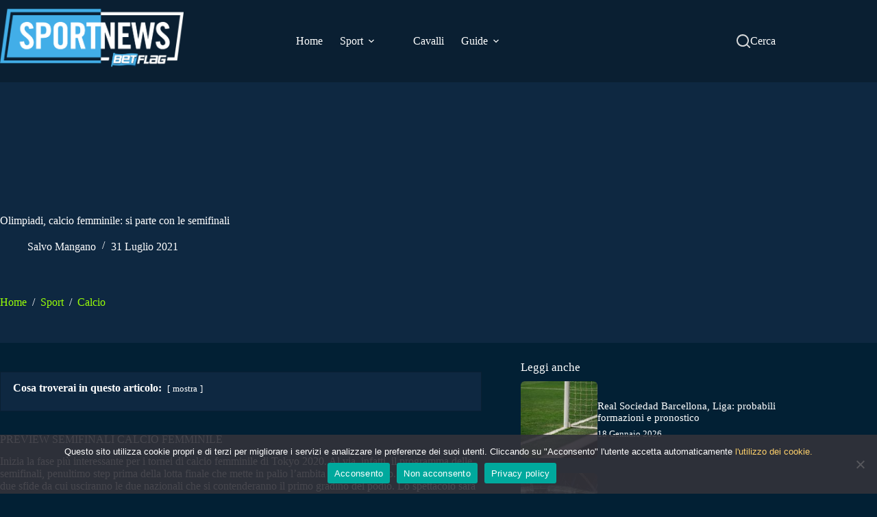

--- FILE ---
content_type: text/html; charset=UTF-8
request_url: https://sportnews.betflag.it/2021/07/31/olimpiadi-calcio-femminile-si-parte-con-le-semifinali/
body_size: 28506
content:
<!doctype html>
<html lang="it-IT">
<head>
	
	<meta charset="UTF-8">
	<meta name="viewport" content="width=device-width, initial-scale=1, maximum-scale=5, viewport-fit=cover">
	<link rel="profile" href="https://gmpg.org/xfn/11">

	<meta name='robots' content='index, follow, max-image-preview:large, max-snippet:-1, max-video-preview:-1' />
	<style>img:is([sizes="auto" i], [sizes^="auto," i]) { contain-intrinsic-size: 3000px 1500px }</style>
	
	<!-- This site is optimized with the Yoast SEO plugin v26.2 - https://yoast.com/wordpress/plugins/seo/ -->
	<title>Olimpiadi, calcio femminile: si parte con le semifinali - Sportnews BetFlag</title>
	<meta name="description" content="Tutto pronto per le semifinali di calcio femminile di Tokyo 2020. Si sfidano Usa-Canada e Australia-Svezia. Chi arriverà a vincere l&#039;oro?" />
	<link rel="canonical" href="https://sportnews.betflag.it/2021/07/31/olimpiadi-calcio-femminile-si-parte-con-le-semifinali/" />
	<meta property="og:locale" content="it_IT" />
	<meta property="og:type" content="article" />
	<meta property="og:title" content="Olimpiadi, calcio femminile: si parte con le semifinali - Sportnews BetFlag" />
	<meta property="og:description" content="Tutto pronto per le semifinali di calcio femminile di Tokyo 2020. Si sfidano Usa-Canada e Australia-Svezia. Chi arriverà a vincere l&#039;oro?" />
	<meta property="og:url" content="https://sportnews.betflag.it/2021/07/31/olimpiadi-calcio-femminile-si-parte-con-le-semifinali/" />
	<meta property="og:site_name" content="Sportnews BetFlag" />
	<meta property="article:published_time" content="2021-07-31T14:51:54+00:00" />
	<meta property="og:image" content="https://sportnews.betflag.it/wp-content/uploads/2021/07/olimpiadi-semifinali-calcio-femminile.jpg" />
	<meta property="og:image:width" content="1050" />
	<meta property="og:image:height" content="700" />
	<meta property="og:image:type" content="image/jpeg" />
	<meta name="author" content="Salvo Mangano" />
	<meta name="twitter:card" content="summary_large_image" />
	<script type="application/ld+json" class="yoast-schema-graph">{"@context":"https://schema.org","@graph":[{"@type":"Article","@id":"https://sportnews.betflag.it/2021/07/31/olimpiadi-calcio-femminile-si-parte-con-le-semifinali/#article","isPartOf":{"@id":"https://sportnews.betflag.it/2021/07/31/olimpiadi-calcio-femminile-si-parte-con-le-semifinali/"},"author":{"name":"Salvo Mangano","@id":"https://sportnews.betflag.it/#/schema/person/72123b76bfdfb3397b0622072069922e"},"headline":"Olimpiadi, calcio femminile: si parte con le semifinali","datePublished":"2021-07-31T14:51:54+00:00","mainEntityOfPage":{"@id":"https://sportnews.betflag.it/2021/07/31/olimpiadi-calcio-femminile-si-parte-con-le-semifinali/"},"wordCount":242,"publisher":{"@id":"https://sportnews.betflag.it/#organization"},"image":{"@id":"https://sportnews.betflag.it/2021/07/31/olimpiadi-calcio-femminile-si-parte-con-le-semifinali/#primaryimage"},"thumbnailUrl":"/wp-content/uploads/2021/07/olimpiadi-semifinali-calcio-femminile.jpg","keywords":["betting","Calcio","femminile","olimpiadi","quote","scommesse","semifinali","tokyo2020"],"articleSection":["Calcio"],"inLanguage":"it-IT"},{"@type":"WebPage","@id":"https://sportnews.betflag.it/2021/07/31/olimpiadi-calcio-femminile-si-parte-con-le-semifinali/","url":"https://sportnews.betflag.it/2021/07/31/olimpiadi-calcio-femminile-si-parte-con-le-semifinali/","name":"Olimpiadi, calcio femminile: si parte con le semifinali - Sportnews BetFlag","isPartOf":{"@id":"https://sportnews.betflag.it/#website"},"primaryImageOfPage":{"@id":"https://sportnews.betflag.it/2021/07/31/olimpiadi-calcio-femminile-si-parte-con-le-semifinali/#primaryimage"},"image":{"@id":"https://sportnews.betflag.it/2021/07/31/olimpiadi-calcio-femminile-si-parte-con-le-semifinali/#primaryimage"},"thumbnailUrl":"/wp-content/uploads/2021/07/olimpiadi-semifinali-calcio-femminile.jpg","datePublished":"2021-07-31T14:51:54+00:00","description":"Tutto pronto per le semifinali di calcio femminile di Tokyo 2020. Si sfidano Usa-Canada e Australia-Svezia. Chi arriverà a vincere l'oro?","breadcrumb":{"@id":"https://sportnews.betflag.it/2021/07/31/olimpiadi-calcio-femminile-si-parte-con-le-semifinali/#breadcrumb"},"inLanguage":"it-IT","potentialAction":[{"@type":"ReadAction","target":["https://sportnews.betflag.it/2021/07/31/olimpiadi-calcio-femminile-si-parte-con-le-semifinali/"]}]},{"@type":"ImageObject","inLanguage":"it-IT","@id":"https://sportnews.betflag.it/2021/07/31/olimpiadi-calcio-femminile-si-parte-con-le-semifinali/#primaryimage","url":"/wp-content/uploads/2021/07/olimpiadi-semifinali-calcio-femminile.jpg","contentUrl":"/wp-content/uploads/2021/07/olimpiadi-semifinali-calcio-femminile.jpg","width":1050,"height":700,"caption":"Amichevoli internazionali f: sfida tra Italia e Spagna"},{"@type":"BreadcrumbList","@id":"https://sportnews.betflag.it/2021/07/31/olimpiadi-calcio-femminile-si-parte-con-le-semifinali/#breadcrumb","itemListElement":[{"@type":"ListItem","position":1,"name":"SportNews","item":"https://sportnews.betflag.it/"},{"@type":"ListItem","position":2,"name":"Sport","item":"https://sportnews.betflag.it/categoria/sport/"},{"@type":"ListItem","position":3,"name":"Calcio","item":"https://sportnews.betflag.it/categoria/sport/calcio/"},{"@type":"ListItem","position":4,"name":"Olimpiadi, calcio femminile: si parte con le semifinali"}]},{"@type":"WebSite","@id":"https://sportnews.betflag.it/#website","url":"https://sportnews.betflag.it/","name":"SportNews BetFlag","description":"","publisher":{"@id":"https://sportnews.betflag.it/#organization"},"potentialAction":[{"@type":"SearchAction","target":{"@type":"EntryPoint","urlTemplate":"https://sportnews.betflag.it/?s={search_term_string}"},"query-input":{"@type":"PropertyValueSpecification","valueRequired":true,"valueName":"search_term_string"}}],"inLanguage":"it-IT"},{"@type":"Organization","@id":"https://sportnews.betflag.it/#organization","name":"SportNews BetFlag","url":"https://sportnews.betflag.it/","logo":{"@type":"ImageObject","inLanguage":"it-IT","@id":"https://sportnews.betflag.it/#/schema/logo/image/","url":"/wp-content/uploads/2023/11/sportnews-betflag5.jpg","contentUrl":"/wp-content/uploads/2023/11/sportnews-betflag5.jpg","width":370,"height":120,"caption":"SportNews BetFlag"},"image":{"@id":"https://sportnews.betflag.it/#/schema/logo/image/"}},{"@type":"Person","@id":"https://sportnews.betflag.it/#/schema/person/72123b76bfdfb3397b0622072069922e","name":"Salvo Mangano","image":{"@type":"ImageObject","inLanguage":"it-IT","@id":"https://sportnews.betflag.it/#/schema/person/image/","url":"https://secure.gravatar.com/avatar/b07be6d2408c03176899f6960ce2ce4b36ebb9cc22aea12e7688d65aec9f2141?s=96&d=mm&r=g","contentUrl":"https://secure.gravatar.com/avatar/b07be6d2408c03176899f6960ce2ce4b36ebb9cc22aea12e7688d65aec9f2141?s=96&d=mm&r=g","caption":"Salvo Mangano"},"url":"https://sportnews.betflag.it/author/salvo/"}]}</script>
	<!-- / Yoast SEO plugin. -->


<link rel='dns-prefetch' href='//static.addtoany.com' />
<link rel="alternate" type="application/rss+xml" title="Sportnews BetFlag &raquo; Feed" href="https://sportnews.betflag.it/feed/" />

<link rel='stylesheet' id='blocksy-dynamic-global-css' href='/wp-content/uploads/blocksy/css/global.css?ver=86466' media='all' />
<link rel='stylesheet' id='wp-block-library-css' href='https://sportnews.betflag.it/wp-includes/css/dist/block-library/style.min.css?ver=6.8.3' media='all' />
<style id='global-styles-inline-css'>
:root{--wp--preset--aspect-ratio--square: 1;--wp--preset--aspect-ratio--4-3: 4/3;--wp--preset--aspect-ratio--3-4: 3/4;--wp--preset--aspect-ratio--3-2: 3/2;--wp--preset--aspect-ratio--2-3: 2/3;--wp--preset--aspect-ratio--16-9: 16/9;--wp--preset--aspect-ratio--9-16: 9/16;--wp--preset--color--black: #000000;--wp--preset--color--cyan-bluish-gray: #abb8c3;--wp--preset--color--white: #ffffff;--wp--preset--color--pale-pink: #f78da7;--wp--preset--color--vivid-red: #cf2e2e;--wp--preset--color--luminous-vivid-orange: #ff6900;--wp--preset--color--luminous-vivid-amber: #fcb900;--wp--preset--color--light-green-cyan: #7bdcb5;--wp--preset--color--vivid-green-cyan: #00d084;--wp--preset--color--pale-cyan-blue: #8ed1fc;--wp--preset--color--vivid-cyan-blue: #0693e3;--wp--preset--color--vivid-purple: #9b51e0;--wp--preset--color--palette-color-1: var(--theme-palette-color-1, #9AFF07);--wp--preset--color--palette-color-2: var(--theme-palette-color-2, #8CE806);--wp--preset--color--palette-color-3: var(--theme-palette-color-3, #ffffff);--wp--preset--color--palette-color-4: var(--theme-palette-color-4, #0E2841);--wp--preset--color--palette-color-5: var(--theme-palette-color-5, #ffffff);--wp--preset--color--palette-color-6: var(--theme-palette-color-6, #0E2841);--wp--preset--color--palette-color-7: var(--theme-palette-color-7, #0A1F32);--wp--preset--color--palette-color-8: var(--theme-palette-color-8, #0E2841);--wp--preset--gradient--vivid-cyan-blue-to-vivid-purple: linear-gradient(135deg,rgba(6,147,227,1) 0%,rgb(155,81,224) 100%);--wp--preset--gradient--light-green-cyan-to-vivid-green-cyan: linear-gradient(135deg,rgb(122,220,180) 0%,rgb(0,208,130) 100%);--wp--preset--gradient--luminous-vivid-amber-to-luminous-vivid-orange: linear-gradient(135deg,rgba(252,185,0,1) 0%,rgba(255,105,0,1) 100%);--wp--preset--gradient--luminous-vivid-orange-to-vivid-red: linear-gradient(135deg,rgba(255,105,0,1) 0%,rgb(207,46,46) 100%);--wp--preset--gradient--very-light-gray-to-cyan-bluish-gray: linear-gradient(135deg,rgb(238,238,238) 0%,rgb(169,184,195) 100%);--wp--preset--gradient--cool-to-warm-spectrum: linear-gradient(135deg,rgb(74,234,220) 0%,rgb(151,120,209) 20%,rgb(207,42,186) 40%,rgb(238,44,130) 60%,rgb(251,105,98) 80%,rgb(254,248,76) 100%);--wp--preset--gradient--blush-light-purple: linear-gradient(135deg,rgb(255,206,236) 0%,rgb(152,150,240) 100%);--wp--preset--gradient--blush-bordeaux: linear-gradient(135deg,rgb(254,205,165) 0%,rgb(254,45,45) 50%,rgb(107,0,62) 100%);--wp--preset--gradient--luminous-dusk: linear-gradient(135deg,rgb(255,203,112) 0%,rgb(199,81,192) 50%,rgb(65,88,208) 100%);--wp--preset--gradient--pale-ocean: linear-gradient(135deg,rgb(255,245,203) 0%,rgb(182,227,212) 50%,rgb(51,167,181) 100%);--wp--preset--gradient--electric-grass: linear-gradient(135deg,rgb(202,248,128) 0%,rgb(113,206,126) 100%);--wp--preset--gradient--midnight: linear-gradient(135deg,rgb(2,3,129) 0%,rgb(40,116,252) 100%);--wp--preset--gradient--juicy-peach: linear-gradient(to right, #ffecd2 0%, #fcb69f 100%);--wp--preset--gradient--young-passion: linear-gradient(to right, #ff8177 0%, #ff867a 0%, #ff8c7f 21%, #f99185 52%, #cf556c 78%, #b12a5b 100%);--wp--preset--gradient--true-sunset: linear-gradient(to right, #fa709a 0%, #fee140 100%);--wp--preset--gradient--morpheus-den: linear-gradient(to top, #30cfd0 0%, #330867 100%);--wp--preset--gradient--plum-plate: linear-gradient(135deg, #667eea 0%, #764ba2 100%);--wp--preset--gradient--aqua-splash: linear-gradient(15deg, #13547a 0%, #80d0c7 100%);--wp--preset--gradient--love-kiss: linear-gradient(to top, #ff0844 0%, #ffb199 100%);--wp--preset--gradient--new-retrowave: linear-gradient(to top, #3b41c5 0%, #a981bb 49%, #ffc8a9 100%);--wp--preset--gradient--plum-bath: linear-gradient(to top, #cc208e 0%, #6713d2 100%);--wp--preset--gradient--high-flight: linear-gradient(to right, #0acffe 0%, #495aff 100%);--wp--preset--gradient--teen-party: linear-gradient(-225deg, #FF057C 0%, #8D0B93 50%, #321575 100%);--wp--preset--gradient--fabled-sunset: linear-gradient(-225deg, #231557 0%, #44107A 29%, #FF1361 67%, #FFF800 100%);--wp--preset--gradient--arielle-smile: radial-gradient(circle 248px at center, #16d9e3 0%, #30c7ec 47%, #46aef7 100%);--wp--preset--gradient--itmeo-branding: linear-gradient(180deg, #2af598 0%, #009efd 100%);--wp--preset--gradient--deep-blue: linear-gradient(to right, #6a11cb 0%, #2575fc 100%);--wp--preset--gradient--strong-bliss: linear-gradient(to right, #f78ca0 0%, #f9748f 19%, #fd868c 60%, #fe9a8b 100%);--wp--preset--gradient--sweet-period: linear-gradient(to top, #3f51b1 0%, #5a55ae 13%, #7b5fac 25%, #8f6aae 38%, #a86aa4 50%, #cc6b8e 62%, #f18271 75%, #f3a469 87%, #f7c978 100%);--wp--preset--gradient--purple-division: linear-gradient(to top, #7028e4 0%, #e5b2ca 100%);--wp--preset--gradient--cold-evening: linear-gradient(to top, #0c3483 0%, #a2b6df 100%, #6b8cce 100%, #a2b6df 100%);--wp--preset--gradient--mountain-rock: linear-gradient(to right, #868f96 0%, #596164 100%);--wp--preset--gradient--desert-hump: linear-gradient(to top, #c79081 0%, #dfa579 100%);--wp--preset--gradient--ethernal-constance: linear-gradient(to top, #09203f 0%, #537895 100%);--wp--preset--gradient--happy-memories: linear-gradient(-60deg, #ff5858 0%, #f09819 100%);--wp--preset--gradient--grown-early: linear-gradient(to top, #0ba360 0%, #3cba92 100%);--wp--preset--gradient--morning-salad: linear-gradient(-225deg, #B7F8DB 0%, #50A7C2 100%);--wp--preset--gradient--night-call: linear-gradient(-225deg, #AC32E4 0%, #7918F2 48%, #4801FF 100%);--wp--preset--gradient--mind-crawl: linear-gradient(-225deg, #473B7B 0%, #3584A7 51%, #30D2BE 100%);--wp--preset--gradient--angel-care: linear-gradient(-225deg, #FFE29F 0%, #FFA99F 48%, #FF719A 100%);--wp--preset--gradient--juicy-cake: linear-gradient(to top, #e14fad 0%, #f9d423 100%);--wp--preset--gradient--rich-metal: linear-gradient(to right, #d7d2cc 0%, #304352 100%);--wp--preset--gradient--mole-hall: linear-gradient(-20deg, #616161 0%, #9bc5c3 100%);--wp--preset--gradient--cloudy-knoxville: linear-gradient(120deg, #fdfbfb 0%, #ebedee 100%);--wp--preset--gradient--soft-grass: linear-gradient(to top, #c1dfc4 0%, #deecdd 100%);--wp--preset--gradient--saint-petersburg: linear-gradient(135deg, #f5f7fa 0%, #c3cfe2 100%);--wp--preset--gradient--everlasting-sky: linear-gradient(135deg, #fdfcfb 0%, #e2d1c3 100%);--wp--preset--gradient--kind-steel: linear-gradient(-20deg, #e9defa 0%, #fbfcdb 100%);--wp--preset--gradient--over-sun: linear-gradient(60deg, #abecd6 0%, #fbed96 100%);--wp--preset--gradient--premium-white: linear-gradient(to top, #d5d4d0 0%, #d5d4d0 1%, #eeeeec 31%, #efeeec 75%, #e9e9e7 100%);--wp--preset--gradient--clean-mirror: linear-gradient(45deg, #93a5cf 0%, #e4efe9 100%);--wp--preset--gradient--wild-apple: linear-gradient(to top, #d299c2 0%, #fef9d7 100%);--wp--preset--gradient--snow-again: linear-gradient(to top, #e6e9f0 0%, #eef1f5 100%);--wp--preset--gradient--confident-cloud: linear-gradient(to top, #dad4ec 0%, #dad4ec 1%, #f3e7e9 100%);--wp--preset--gradient--glass-water: linear-gradient(to top, #dfe9f3 0%, white 100%);--wp--preset--gradient--perfect-white: linear-gradient(-225deg, #E3FDF5 0%, #FFE6FA 100%);--wp--preset--font-size--small: 13px;--wp--preset--font-size--medium: 20px;--wp--preset--font-size--large: clamp(22px, 1.375rem + ((1vw - 3.2px) * 0.625), 30px);--wp--preset--font-size--x-large: clamp(30px, 1.875rem + ((1vw - 3.2px) * 1.563), 50px);--wp--preset--font-size--xx-large: clamp(45px, 2.813rem + ((1vw - 3.2px) * 2.734), 80px);--wp--preset--spacing--20: 0.44rem;--wp--preset--spacing--30: 0.67rem;--wp--preset--spacing--40: 1rem;--wp--preset--spacing--50: 1.5rem;--wp--preset--spacing--60: 2.25rem;--wp--preset--spacing--70: 3.38rem;--wp--preset--spacing--80: 5.06rem;--wp--preset--shadow--natural: 6px 6px 9px rgba(0, 0, 0, 0.2);--wp--preset--shadow--deep: 12px 12px 50px rgba(0, 0, 0, 0.4);--wp--preset--shadow--sharp: 6px 6px 0px rgba(0, 0, 0, 0.2);--wp--preset--shadow--outlined: 6px 6px 0px -3px rgba(255, 255, 255, 1), 6px 6px rgba(0, 0, 0, 1);--wp--preset--shadow--crisp: 6px 6px 0px rgba(0, 0, 0, 1);}:root { --wp--style--global--content-size: var(--theme-block-max-width);--wp--style--global--wide-size: var(--theme-block-wide-max-width); }:where(body) { margin: 0; }.wp-site-blocks > .alignleft { float: left; margin-right: 2em; }.wp-site-blocks > .alignright { float: right; margin-left: 2em; }.wp-site-blocks > .aligncenter { justify-content: center; margin-left: auto; margin-right: auto; }:where(.wp-site-blocks) > * { margin-block-start: var(--theme-content-spacing); margin-block-end: 0; }:where(.wp-site-blocks) > :first-child { margin-block-start: 0; }:where(.wp-site-blocks) > :last-child { margin-block-end: 0; }:root { --wp--style--block-gap: var(--theme-content-spacing); }:root :where(.is-layout-flow) > :first-child{margin-block-start: 0;}:root :where(.is-layout-flow) > :last-child{margin-block-end: 0;}:root :where(.is-layout-flow) > *{margin-block-start: var(--theme-content-spacing);margin-block-end: 0;}:root :where(.is-layout-constrained) > :first-child{margin-block-start: 0;}:root :where(.is-layout-constrained) > :last-child{margin-block-end: 0;}:root :where(.is-layout-constrained) > *{margin-block-start: var(--theme-content-spacing);margin-block-end: 0;}:root :where(.is-layout-flex){gap: var(--theme-content-spacing);}:root :where(.is-layout-grid){gap: var(--theme-content-spacing);}.is-layout-flow > .alignleft{float: left;margin-inline-start: 0;margin-inline-end: 2em;}.is-layout-flow > .alignright{float: right;margin-inline-start: 2em;margin-inline-end: 0;}.is-layout-flow > .aligncenter{margin-left: auto !important;margin-right: auto !important;}.is-layout-constrained > .alignleft{float: left;margin-inline-start: 0;margin-inline-end: 2em;}.is-layout-constrained > .alignright{float: right;margin-inline-start: 2em;margin-inline-end: 0;}.is-layout-constrained > .aligncenter{margin-left: auto !important;margin-right: auto !important;}.is-layout-constrained > :where(:not(.alignleft):not(.alignright):not(.alignfull)){max-width: var(--wp--style--global--content-size);margin-left: auto !important;margin-right: auto !important;}.is-layout-constrained > .alignwide{max-width: var(--wp--style--global--wide-size);}body .is-layout-flex{display: flex;}.is-layout-flex{flex-wrap: wrap;align-items: center;}.is-layout-flex > :is(*, div){margin: 0;}body .is-layout-grid{display: grid;}.is-layout-grid > :is(*, div){margin: 0;}body{padding-top: 0px;padding-right: 0px;padding-bottom: 0px;padding-left: 0px;}.has-black-color{color: var(--wp--preset--color--black) !important;}.has-cyan-bluish-gray-color{color: var(--wp--preset--color--cyan-bluish-gray) !important;}.has-white-color{color: var(--wp--preset--color--white) !important;}.has-pale-pink-color{color: var(--wp--preset--color--pale-pink) !important;}.has-vivid-red-color{color: var(--wp--preset--color--vivid-red) !important;}.has-luminous-vivid-orange-color{color: var(--wp--preset--color--luminous-vivid-orange) !important;}.has-luminous-vivid-amber-color{color: var(--wp--preset--color--luminous-vivid-amber) !important;}.has-light-green-cyan-color{color: var(--wp--preset--color--light-green-cyan) !important;}.has-vivid-green-cyan-color{color: var(--wp--preset--color--vivid-green-cyan) !important;}.has-pale-cyan-blue-color{color: var(--wp--preset--color--pale-cyan-blue) !important;}.has-vivid-cyan-blue-color{color: var(--wp--preset--color--vivid-cyan-blue) !important;}.has-vivid-purple-color{color: var(--wp--preset--color--vivid-purple) !important;}.has-palette-color-1-color{color: var(--wp--preset--color--palette-color-1) !important;}.has-palette-color-2-color{color: var(--wp--preset--color--palette-color-2) !important;}.has-palette-color-3-color{color: var(--wp--preset--color--palette-color-3) !important;}.has-palette-color-4-color{color: var(--wp--preset--color--palette-color-4) !important;}.has-palette-color-5-color{color: var(--wp--preset--color--palette-color-5) !important;}.has-palette-color-6-color{color: var(--wp--preset--color--palette-color-6) !important;}.has-palette-color-7-color{color: var(--wp--preset--color--palette-color-7) !important;}.has-palette-color-8-color{color: var(--wp--preset--color--palette-color-8) !important;}.has-black-background-color{background-color: var(--wp--preset--color--black) !important;}.has-cyan-bluish-gray-background-color{background-color: var(--wp--preset--color--cyan-bluish-gray) !important;}.has-white-background-color{background-color: var(--wp--preset--color--white) !important;}.has-pale-pink-background-color{background-color: var(--wp--preset--color--pale-pink) !important;}.has-vivid-red-background-color{background-color: var(--wp--preset--color--vivid-red) !important;}.has-luminous-vivid-orange-background-color{background-color: var(--wp--preset--color--luminous-vivid-orange) !important;}.has-luminous-vivid-amber-background-color{background-color: var(--wp--preset--color--luminous-vivid-amber) !important;}.has-light-green-cyan-background-color{background-color: var(--wp--preset--color--light-green-cyan) !important;}.has-vivid-green-cyan-background-color{background-color: var(--wp--preset--color--vivid-green-cyan) !important;}.has-pale-cyan-blue-background-color{background-color: var(--wp--preset--color--pale-cyan-blue) !important;}.has-vivid-cyan-blue-background-color{background-color: var(--wp--preset--color--vivid-cyan-blue) !important;}.has-vivid-purple-background-color{background-color: var(--wp--preset--color--vivid-purple) !important;}.has-palette-color-1-background-color{background-color: var(--wp--preset--color--palette-color-1) !important;}.has-palette-color-2-background-color{background-color: var(--wp--preset--color--palette-color-2) !important;}.has-palette-color-3-background-color{background-color: var(--wp--preset--color--palette-color-3) !important;}.has-palette-color-4-background-color{background-color: var(--wp--preset--color--palette-color-4) !important;}.has-palette-color-5-background-color{background-color: var(--wp--preset--color--palette-color-5) !important;}.has-palette-color-6-background-color{background-color: var(--wp--preset--color--palette-color-6) !important;}.has-palette-color-7-background-color{background-color: var(--wp--preset--color--palette-color-7) !important;}.has-palette-color-8-background-color{background-color: var(--wp--preset--color--palette-color-8) !important;}.has-black-border-color{border-color: var(--wp--preset--color--black) !important;}.has-cyan-bluish-gray-border-color{border-color: var(--wp--preset--color--cyan-bluish-gray) !important;}.has-white-border-color{border-color: var(--wp--preset--color--white) !important;}.has-pale-pink-border-color{border-color: var(--wp--preset--color--pale-pink) !important;}.has-vivid-red-border-color{border-color: var(--wp--preset--color--vivid-red) !important;}.has-luminous-vivid-orange-border-color{border-color: var(--wp--preset--color--luminous-vivid-orange) !important;}.has-luminous-vivid-amber-border-color{border-color: var(--wp--preset--color--luminous-vivid-amber) !important;}.has-light-green-cyan-border-color{border-color: var(--wp--preset--color--light-green-cyan) !important;}.has-vivid-green-cyan-border-color{border-color: var(--wp--preset--color--vivid-green-cyan) !important;}.has-pale-cyan-blue-border-color{border-color: var(--wp--preset--color--pale-cyan-blue) !important;}.has-vivid-cyan-blue-border-color{border-color: var(--wp--preset--color--vivid-cyan-blue) !important;}.has-vivid-purple-border-color{border-color: var(--wp--preset--color--vivid-purple) !important;}.has-palette-color-1-border-color{border-color: var(--wp--preset--color--palette-color-1) !important;}.has-palette-color-2-border-color{border-color: var(--wp--preset--color--palette-color-2) !important;}.has-palette-color-3-border-color{border-color: var(--wp--preset--color--palette-color-3) !important;}.has-palette-color-4-border-color{border-color: var(--wp--preset--color--palette-color-4) !important;}.has-palette-color-5-border-color{border-color: var(--wp--preset--color--palette-color-5) !important;}.has-palette-color-6-border-color{border-color: var(--wp--preset--color--palette-color-6) !important;}.has-palette-color-7-border-color{border-color: var(--wp--preset--color--palette-color-7) !important;}.has-palette-color-8-border-color{border-color: var(--wp--preset--color--palette-color-8) !important;}.has-vivid-cyan-blue-to-vivid-purple-gradient-background{background: var(--wp--preset--gradient--vivid-cyan-blue-to-vivid-purple) !important;}.has-light-green-cyan-to-vivid-green-cyan-gradient-background{background: var(--wp--preset--gradient--light-green-cyan-to-vivid-green-cyan) !important;}.has-luminous-vivid-amber-to-luminous-vivid-orange-gradient-background{background: var(--wp--preset--gradient--luminous-vivid-amber-to-luminous-vivid-orange) !important;}.has-luminous-vivid-orange-to-vivid-red-gradient-background{background: var(--wp--preset--gradient--luminous-vivid-orange-to-vivid-red) !important;}.has-very-light-gray-to-cyan-bluish-gray-gradient-background{background: var(--wp--preset--gradient--very-light-gray-to-cyan-bluish-gray) !important;}.has-cool-to-warm-spectrum-gradient-background{background: var(--wp--preset--gradient--cool-to-warm-spectrum) !important;}.has-blush-light-purple-gradient-background{background: var(--wp--preset--gradient--blush-light-purple) !important;}.has-blush-bordeaux-gradient-background{background: var(--wp--preset--gradient--blush-bordeaux) !important;}.has-luminous-dusk-gradient-background{background: var(--wp--preset--gradient--luminous-dusk) !important;}.has-pale-ocean-gradient-background{background: var(--wp--preset--gradient--pale-ocean) !important;}.has-electric-grass-gradient-background{background: var(--wp--preset--gradient--electric-grass) !important;}.has-midnight-gradient-background{background: var(--wp--preset--gradient--midnight) !important;}.has-juicy-peach-gradient-background{background: var(--wp--preset--gradient--juicy-peach) !important;}.has-young-passion-gradient-background{background: var(--wp--preset--gradient--young-passion) !important;}.has-true-sunset-gradient-background{background: var(--wp--preset--gradient--true-sunset) !important;}.has-morpheus-den-gradient-background{background: var(--wp--preset--gradient--morpheus-den) !important;}.has-plum-plate-gradient-background{background: var(--wp--preset--gradient--plum-plate) !important;}.has-aqua-splash-gradient-background{background: var(--wp--preset--gradient--aqua-splash) !important;}.has-love-kiss-gradient-background{background: var(--wp--preset--gradient--love-kiss) !important;}.has-new-retrowave-gradient-background{background: var(--wp--preset--gradient--new-retrowave) !important;}.has-plum-bath-gradient-background{background: var(--wp--preset--gradient--plum-bath) !important;}.has-high-flight-gradient-background{background: var(--wp--preset--gradient--high-flight) !important;}.has-teen-party-gradient-background{background: var(--wp--preset--gradient--teen-party) !important;}.has-fabled-sunset-gradient-background{background: var(--wp--preset--gradient--fabled-sunset) !important;}.has-arielle-smile-gradient-background{background: var(--wp--preset--gradient--arielle-smile) !important;}.has-itmeo-branding-gradient-background{background: var(--wp--preset--gradient--itmeo-branding) !important;}.has-deep-blue-gradient-background{background: var(--wp--preset--gradient--deep-blue) !important;}.has-strong-bliss-gradient-background{background: var(--wp--preset--gradient--strong-bliss) !important;}.has-sweet-period-gradient-background{background: var(--wp--preset--gradient--sweet-period) !important;}.has-purple-division-gradient-background{background: var(--wp--preset--gradient--purple-division) !important;}.has-cold-evening-gradient-background{background: var(--wp--preset--gradient--cold-evening) !important;}.has-mountain-rock-gradient-background{background: var(--wp--preset--gradient--mountain-rock) !important;}.has-desert-hump-gradient-background{background: var(--wp--preset--gradient--desert-hump) !important;}.has-ethernal-constance-gradient-background{background: var(--wp--preset--gradient--ethernal-constance) !important;}.has-happy-memories-gradient-background{background: var(--wp--preset--gradient--happy-memories) !important;}.has-grown-early-gradient-background{background: var(--wp--preset--gradient--grown-early) !important;}.has-morning-salad-gradient-background{background: var(--wp--preset--gradient--morning-salad) !important;}.has-night-call-gradient-background{background: var(--wp--preset--gradient--night-call) !important;}.has-mind-crawl-gradient-background{background: var(--wp--preset--gradient--mind-crawl) !important;}.has-angel-care-gradient-background{background: var(--wp--preset--gradient--angel-care) !important;}.has-juicy-cake-gradient-background{background: var(--wp--preset--gradient--juicy-cake) !important;}.has-rich-metal-gradient-background{background: var(--wp--preset--gradient--rich-metal) !important;}.has-mole-hall-gradient-background{background: var(--wp--preset--gradient--mole-hall) !important;}.has-cloudy-knoxville-gradient-background{background: var(--wp--preset--gradient--cloudy-knoxville) !important;}.has-soft-grass-gradient-background{background: var(--wp--preset--gradient--soft-grass) !important;}.has-saint-petersburg-gradient-background{background: var(--wp--preset--gradient--saint-petersburg) !important;}.has-everlasting-sky-gradient-background{background: var(--wp--preset--gradient--everlasting-sky) !important;}.has-kind-steel-gradient-background{background: var(--wp--preset--gradient--kind-steel) !important;}.has-over-sun-gradient-background{background: var(--wp--preset--gradient--over-sun) !important;}.has-premium-white-gradient-background{background: var(--wp--preset--gradient--premium-white) !important;}.has-clean-mirror-gradient-background{background: var(--wp--preset--gradient--clean-mirror) !important;}.has-wild-apple-gradient-background{background: var(--wp--preset--gradient--wild-apple) !important;}.has-snow-again-gradient-background{background: var(--wp--preset--gradient--snow-again) !important;}.has-confident-cloud-gradient-background{background: var(--wp--preset--gradient--confident-cloud) !important;}.has-glass-water-gradient-background{background: var(--wp--preset--gradient--glass-water) !important;}.has-perfect-white-gradient-background{background: var(--wp--preset--gradient--perfect-white) !important;}.has-small-font-size{font-size: var(--wp--preset--font-size--small) !important;}.has-medium-font-size{font-size: var(--wp--preset--font-size--medium) !important;}.has-large-font-size{font-size: var(--wp--preset--font-size--large) !important;}.has-x-large-font-size{font-size: var(--wp--preset--font-size--x-large) !important;}.has-xx-large-font-size{font-size: var(--wp--preset--font-size--xx-large) !important;}
:root :where(.wp-block-pullquote){font-size: clamp(0.984em, 0.984rem + ((1vw - 0.2em) * 0.645), 1.5em);line-height: 1.6;}
</style>
<link rel='stylesheet' id='contact-form-7-css' href='/wp-content/plugins/contact-form-7/includes/css/styles.css?ver=6.1.3' media='all' />
<link rel='stylesheet' id='cookie-notice-front-css' href='/wp-content/plugins/cookie-notice/css/front.min.css?ver=2.5.8' media='all' />
<link rel='stylesheet' id='ct-main-styles-css' href='/wp-content/themes/blocksy/static/bundle/main.min.css?ver=2.1.22' media='all' />
<link rel='stylesheet' id='ct-admin-frontend-styles-css' href='/wp-content/themes/blocksy/static/bundle/admin-frontend.min.css?ver=2.1.22' media='all' />
<link rel='stylesheet' id='ct-cf-7-styles-css' href='/wp-content/themes/blocksy/static/bundle/cf-7.min.css?ver=2.1.22' media='all' />
<link rel='stylesheet' id='chld_thm_cfg_child-css' href='/wp-content/themes/blocksy-child-sportnews/style.css?ver=6.8.3' media='all' />
<link rel='stylesheet' id='blocksy-fonts-font-source-google-css' href='/wp-content/uploads/fonts/8858b10631fd074b549bd901487784aa/font.css?v=1765381050' media='all' />
<link rel='stylesheet' id='ct-page-title-styles-css' href='/wp-content/themes/blocksy/static/bundle/page-title.min.css?ver=2.1.22' media='all' />
<link rel='stylesheet' id='ct-sidebar-styles-css' href='/wp-content/themes/blocksy/static/bundle/sidebar.min.css?ver=2.1.22' media='all' />
<link rel='stylesheet' id='ct-author-box-styles-css' href='/wp-content/themes/blocksy/static/bundle/author-box.min.css?ver=2.1.22' media='all' />
<link rel='stylesheet' id='ct-stackable-styles-css' href='/wp-content/themes/blocksy/static/bundle/stackable.min.css?ver=2.1.22' media='all' />
<link rel='stylesheet' id='ct-wpforms-styles-css' href='/wp-content/themes/blocksy/static/bundle/wpforms.min.css?ver=2.1.22' media='all' />
<link rel='stylesheet' id='addtoany-css' href='/wp-content/plugins/add-to-any/addtoany.min.css?ver=1.16' media='all' />
<link rel='stylesheet' id='blocksy-ext-trending-styles-css' href='/wp-content/plugins/blocksy-companion/framework/extensions/trending/static/bundle/main.min.css?ver=2.1.22' media='all' />
<script id="addtoany-core-js-before">
window.a2a_config=window.a2a_config||{};a2a_config.callbacks=[];a2a_config.overlays=[];a2a_config.templates={};a2a_localize = {
	Share: "Condividi",
	Save: "Salva",
	Subscribe: "Abbonati",
	Email: "Email",
	Bookmark: "Segnalibro",
	ShowAll: "espandi",
	ShowLess: "comprimi",
	FindServices: "Trova servizi",
	FindAnyServiceToAddTo: "Trova subito un servizio da aggiungere",
	PoweredBy: "Powered by",
	ShareViaEmail: "Condividi via email",
	SubscribeViaEmail: "Iscriviti via email",
	BookmarkInYourBrowser: "Aggiungi ai segnalibri",
	BookmarkInstructions: "Premi Ctrl+D o \u2318+D per mettere questa pagina nei preferiti",
	AddToYourFavorites: "Aggiungi ai favoriti",
	SendFromWebOrProgram: "Invia da qualsiasi indirizzo email o programma di posta elettronica",
	EmailProgram: "Programma di posta elettronica",
	More: "Di più&#8230;",
	ThanksForSharing: "Grazie per la condivisione!",
	ThanksForFollowing: "Thanks for following!"
};
</script>
<script defer src="https://static.addtoany.com/menu/page.js" id="addtoany-core-js"></script>
<script src="https://sportnews.betflag.it/wp-includes/js/jquery/jquery.min.js?ver=3.7.1" id="jquery-core-js"></script>
<script src="https://sportnews.betflag.it/wp-includes/js/jquery/jquery-migrate.min.js?ver=3.4.1" id="jquery-migrate-js"></script>
<script defer src="/wp-content/plugins/add-to-any/addtoany.min.js?ver=1.1" id="addtoany-jquery-js"></script>
<link rel="https://api.w.org/" href="https://sportnews.betflag.it/wp-json/" /><link rel="alternate" title="JSON" type="application/json" href="https://sportnews.betflag.it/wp-json/wp/v2/posts/8890" /><link rel="EditURI" type="application/rsd+xml" title="RSD" href="https://sportnews.betflag.it/xmlrpc.php?rsd" />
<meta name="generator" content="WordPress 6.8.3" />
<link rel='shortlink' href='https://sportnews.betflag.it/?p=8890' />
<link rel="alternate" title="oEmbed (JSON)" type="application/json+oembed" href="https://sportnews.betflag.it/wp-json/oembed/1.0/embed?url=https%3A%2F%2Fsportnews.betflag.it%2F2021%2F07%2F31%2Folimpiadi-calcio-femminile-si-parte-con-le-semifinali%2F" />
<link rel="alternate" title="oEmbed (XML)" type="text/xml+oembed" href="https://sportnews.betflag.it/wp-json/oembed/1.0/embed?url=https%3A%2F%2Fsportnews.betflag.it%2F2021%2F07%2F31%2Folimpiadi-calcio-femminile-si-parte-con-le-semifinali%2F&#038;format=xml" />

		<script>
		(function(h,o,t,j,a,r){
			h.hj=h.hj||function(){(h.hj.q=h.hj.q||[]).push(arguments)};
			h._hjSettings={hjid:478528,hjsv:5};
			a=o.getElementsByTagName('head')[0];
			r=o.createElement('script');r.async=1;
			r.src=t+h._hjSettings.hjid+j+h._hjSettings.hjsv;
			a.appendChild(r);
		})(window,document,'//static.hotjar.com/c/hotjar-','.js?sv=');
		</script>
		<noscript><link rel='stylesheet' href='/wp-content/themes/blocksy/static/bundle/no-scripts.min.css' type='text/css'></noscript>
<script>(()=>{var o=[],i={};["on","off","toggle","show"].forEach((l=>{i[l]=function(){o.push([l,arguments])}})),window.Boxzilla=i,window.boxzilla_queue=o})();</script><link rel="icon" href="/wp-content/uploads/2025/12/cropped-01-32x32.png" sizes="32x32" />
<link rel="icon" href="/wp-content/uploads/2025/12/cropped-01-192x192.png" sizes="192x192" />
<link rel="apple-touch-icon" href="/wp-content/uploads/2025/12/cropped-01-180x180.png" />
<meta name="msapplication-TileImage" content="/wp-content/uploads/2025/12/cropped-01-270x270.png" />
		<style id="wp-custom-css">
			/** about us page **/
.ct-custom.elementor-widget-image-box,
.ct-custom .elementor-widget-container {
	height: 100%;
}

.ct-custom .elementor-widget-container {
	overflow: hidden;
}

.ct-custom .elementor-image-box-content {
	padding: 0 30px;
}
.table-container {
  width: 100%;
  overflow-x: auto; /* permette lo scroll orizzontale su schermi piccoli */
  -webkit-overflow-scrolling: touch;
}

.responsive-table {
  width: 100%;
  border-collapse: collapse;
  text-align: center;
  font-size: 0.95rem;
  min-width: 600px; /* opzionale, mantiene leggibilità su mobile */
}

.responsive-table th,
.responsive-table td {
  border: 1px solid #ddd;
  padding: 8px;
}

.responsive-table th {
  background-color: #f2f2f2;
  font-weight: bold;
}

@media (max-width: 768px) {
  .responsive-table {
    font-size: 0.85rem;
  }
  .responsive-table th,
  .responsive-table td {
    padding: 6px;
  }
}

.archive .page-title .archive-label { display: none; }

		</style>
			</head>


<body class="wp-singular post-template-default single single-post postid-8890 single-format-standard wp-custom-logo wp-embed-responsive wp-theme-blocksy wp-child-theme-blocksy-child-sportnews cookies-not-set stk--is-blocksy-theme stk-has-block-style-inheritance" data-link="type-2" data-prefix="single_blog_post" data-header="type-1:sticky" data-footer="type-1" itemscope="itemscope" itemtype="https://schema.org/Blog">

<a class="skip-link screen-reader-text" href="#main">Salta al contenuto</a><div class="ct-drawer-canvas" data-location="start">
		<div id="search-modal" class="ct-panel" data-behaviour="modal" role="dialog" aria-label="Modal ricerca" inert>
			<div class="ct-panel-actions">
				<button class="ct-toggle-close" data-type="type-1" aria-label="Chiudi la ricerca modale">
					<svg class="ct-icon" width="12" height="12" viewBox="0 0 15 15"><path d="M1 15a1 1 0 01-.71-.29 1 1 0 010-1.41l5.8-5.8-5.8-5.8A1 1 0 011.7.29l5.8 5.8 5.8-5.8a1 1 0 011.41 1.41l-5.8 5.8 5.8 5.8a1 1 0 01-1.41 1.41l-5.8-5.8-5.8 5.8A1 1 0 011 15z"/></svg>				</button>
			</div>

			<div class="ct-panel-content">
				

<form role="search" method="get" class="ct-search-form"  action="https://sportnews.betflag.it/" aria-haspopup="listbox" data-live-results="thumbs">

	<input 
		type="search" class="modal-field"		placeholder="Cerca"
		value=""
		name="s"
		autocomplete="off"
		title="Cerca per..."
		aria-label="Cerca per..."
			>

	<div class="ct-search-form-controls">
		
		<button type="submit" class="wp-element-button" data-button="icon" aria-label="Pulsante di ricerca">
			<svg class="ct-icon ct-search-button-content" aria-hidden="true" width="15" height="15" viewBox="0 0 15 15"><path d="M14.8,13.7L12,11c0.9-1.2,1.5-2.6,1.5-4.2c0-3.7-3-6.8-6.8-6.8S0,3,0,6.8s3,6.8,6.8,6.8c1.6,0,3.1-0.6,4.2-1.5l2.8,2.8c0.1,0.1,0.3,0.2,0.5,0.2s0.4-0.1,0.5-0.2C15.1,14.5,15.1,14,14.8,13.7z M1.5,6.8c0-2.9,2.4-5.2,5.2-5.2S12,3.9,12,6.8S9.6,12,6.8,12S1.5,9.6,1.5,6.8z"/></svg>
			<span class="ct-ajax-loader">
				<svg viewBox="0 0 24 24">
					<circle cx="12" cy="12" r="10" opacity="0.2" fill="none" stroke="currentColor" stroke-miterlimit="10" stroke-width="2"/>

					<path d="m12,2c5.52,0,10,4.48,10,10" fill="none" stroke="currentColor" stroke-linecap="round" stroke-miterlimit="10" stroke-width="2">
						<animateTransform
							attributeName="transform"
							attributeType="XML"
							type="rotate"
							dur="0.6s"
							from="0 12 12"
							to="360 12 12"
							repeatCount="indefinite"
						/>
					</path>
				</svg>
			</span>
		</button>

		
					<input type="hidden" name="ct_post_type" value="post:page">
		
		

		<input type="hidden" value="baf33315ee" class="ct-live-results-nonce">	</div>

			<div class="screen-reader-text" aria-live="polite" role="status">
			Nessun risultato		</div>
	
</form>


			</div>
		</div>

		<div id="offcanvas" class="ct-panel ct-header" data-behaviour="right-side" role="dialog" aria-label="Modal offcanvas" inert=""><div class="ct-panel-inner">
		<div class="ct-panel-actions">
			
			<button class="ct-toggle-close" data-type="type-1" aria-label="Chiudi il carrello">
				<svg class="ct-icon" width="12" height="12" viewBox="0 0 15 15"><path d="M1 15a1 1 0 01-.71-.29 1 1 0 010-1.41l5.8-5.8-5.8-5.8A1 1 0 011.7.29l5.8 5.8 5.8-5.8a1 1 0 011.41 1.41l-5.8 5.8 5.8 5.8a1 1 0 01-1.41 1.41l-5.8-5.8-5.8 5.8A1 1 0 011 15z"/></svg>
			</button>
		</div>
		<div class="ct-panel-content" data-device="desktop"><div class="ct-panel-content-inner"></div></div><div class="ct-panel-content" data-device="mobile"><div class="ct-panel-content-inner">
<a href="https://sportnews.betflag.it/" class="site-logo-container" data-id="offcanvas-logo" rel="home" itemprop="url">
			<img width="1163" height="391" src="/wp-content/uploads/2025/12/sportnews_betflag_logo.png" class="default-logo" alt="Sportnews BetFlag" decoding="async" srcset="/wp-content/uploads/2025/12/sportnews_betflag_logo.png 1163w, /wp-content/uploads/2025/12/sportnews_betflag_logo-300x101.png 300w, /wp-content/uploads/2025/12/sportnews_betflag_logo-1024x344.png 1024w, /wp-content/uploads/2025/12/sportnews_betflag_logo-768x258.png 768w" sizes="(max-width: 1163px) 100vw, 1163px" />	</a>


<nav
	class="mobile-menu menu-container has-submenu"
	data-id="mobile-menu" data-interaction="click" data-toggle-type="type-1" data-submenu-dots="yes"	aria-label="Menu principale">

	<ul id="menu-menu-principale-1" class=""><li class="menu-item menu-item-type-post_type menu-item-object-page menu-item-home menu-item-52130"><a href="https://sportnews.betflag.it/" class="ct-menu-link">Home</a></li>
<li class="menu-item menu-item-type-taxonomy menu-item-object-category current-post-ancestor menu-item-has-children menu-item-52115"><span class="ct-sub-menu-parent"><a href="https://sportnews.betflag.it/categoria/sport/" class="ct-menu-link">Sport</a><button class="ct-toggle-dropdown-mobile" aria-label="Apri il menu a discesa" aria-haspopup="true" aria-expanded="false"><svg class="ct-icon toggle-icon-1" width="15" height="15" viewBox="0 0 15 15" aria-hidden="true"><path d="M3.9,5.1l3.6,3.6l3.6-3.6l1.4,0.7l-5,5l-5-5L3.9,5.1z"/></svg></button></span>
<ul class="sub-menu">
	<li class="menu-item menu-item-type-taxonomy menu-item-object-category current-post-ancestor current-menu-parent current-post-parent menu-item-52116 dropdown-active"><a href="https://sportnews.betflag.it/categoria/sport/calcio/" class="ct-menu-link">Calcio</a></li>
	<li class="menu-item menu-item-type-taxonomy menu-item-object-category menu-item-52117"><a href="https://sportnews.betflag.it/categoria/sport/basket/" class="ct-menu-link">Basket</a></li>
	<li class="menu-item menu-item-type-taxonomy menu-item-object-category menu-item-52118"><a href="https://sportnews.betflag.it/categoria/sport/tennis/" class="ct-menu-link">Tennis</a></li>
	<li class="menu-item menu-item-type-taxonomy menu-item-object-category menu-item-53311"><a href="https://sportnews.betflag.it/categoria/sport/fanta/" class="ct-menu-link">Fanta</a></li>
</ul>
</li>
<li class="menu-item menu-item-type-taxonomy menu-item-object-category menu-item-52114"><a href="https://sportnews.betflag.it/categoria/cavalli/" class="ct-menu-link">Cavalli</a></li>
<li class="menu-item menu-item-type-taxonomy menu-item-object-category menu-item-has-children menu-item-52208"><span class="ct-sub-menu-parent"><a href="https://sportnews.betflag.it/categoria/guide/" class="ct-menu-link">Guide</a><button class="ct-toggle-dropdown-mobile" aria-label="Apri il menu a discesa" aria-haspopup="true" aria-expanded="false"><svg class="ct-icon toggle-icon-1" width="15" height="15" viewBox="0 0 15 15" aria-hidden="true"><path d="M3.9,5.1l3.6,3.6l3.6-3.6l1.4,0.7l-5,5l-5-5L3.9,5.1z"/></svg></button></span>
<ul class="sub-menu">
	<li class="menu-item menu-item-type-taxonomy menu-item-object-category menu-item-52119"><a href="https://sportnews.betflag.it/categoria/guide/guida-cavalli/" class="ct-menu-link">Guida Cavalli</a></li>
	<li class="menu-item menu-item-type-taxonomy menu-item-object-category menu-item-52120"><a href="https://sportnews.betflag.it/categoria/guide/guida-sport/" class="ct-menu-link">Guida Sport</a></li>
	<li class="menu-item menu-item-type-taxonomy menu-item-object-category menu-item-52121"><a href="https://sportnews.betflag.it/categoria/guide/guida-casino/" class="ct-menu-link">Guide Casinò</a></li>
	<li class="menu-item menu-item-type-taxonomy menu-item-object-category menu-item-52122"><a href="https://sportnews.betflag.it/categoria/guide/guida-slot/" class="ct-menu-link">Guide Slot</a></li>
</ul>
</li>
</ul></nav>

</div></div></div></div></div>
<div id="main-container">
	<header id="header" class="ct-header" data-id="type-1" itemscope="" itemtype="https://schema.org/WPHeader"><div data-device="desktop"><div class="ct-sticky-container"><div data-sticky="shrink"><div data-row="top" data-column-set="3"><div class="ct-container"><div data-column="start" data-placements="1"><div data-items="primary">
<div	class="site-branding"
	data-id="logo"		itemscope="itemscope" itemtype="https://schema.org/Organization">

			<a href="https://sportnews.betflag.it/" class="site-logo-container" rel="home" itemprop="url" ><img width="1163" height="391" src="/wp-content/uploads/2025/12/sportnews_betflag_logo.png" class="default-logo" alt="Sportnews BetFlag" decoding="async" fetchpriority="high" srcset="/wp-content/uploads/2025/12/sportnews_betflag_logo.png 1163w, /wp-content/uploads/2025/12/sportnews_betflag_logo-300x101.png 300w, /wp-content/uploads/2025/12/sportnews_betflag_logo-1024x344.png 1024w, /wp-content/uploads/2025/12/sportnews_betflag_logo-768x258.png 768w" sizes="(max-width: 1163px) 100vw, 1163px" /></a>	
	</div>

</div></div><div data-column="middle"><div data-items="">
<nav
	id="header-menu-1"
	class="header-menu-1 menu-container"
	data-id="menu" data-interaction="hover"	data-menu="type-1"
	data-dropdown="type-4:simple"		data-responsive="no"	itemscope="" itemtype="https://schema.org/SiteNavigationElement"	aria-label="Menu principale">

	<ul id="menu-menu-principale" class="menu"><li id="menu-item-52130" class="menu-item menu-item-type-post_type menu-item-object-page menu-item-home menu-item-52130"><a href="https://sportnews.betflag.it/" class="ct-menu-link">Home</a></li>
<li id="menu-item-52115" class="menu-item menu-item-type-taxonomy menu-item-object-category current-post-ancestor menu-item-has-children menu-item-52115 animated-submenu-block"><a href="https://sportnews.betflag.it/categoria/sport/" class="ct-menu-link">Sport<span class="ct-toggle-dropdown-desktop"><svg class="ct-icon" width="8" height="8" viewBox="0 0 15 15" aria-hidden="true"><path d="M2.1,3.2l5.4,5.4l5.4-5.4L15,4.3l-7.5,7.5L0,4.3L2.1,3.2z"/></svg></span></a><button class="ct-toggle-dropdown-desktop-ghost" aria-label="Apri il menu a discesa" aria-haspopup="true" aria-expanded="false"></button>
<ul class="sub-menu">
	<li id="menu-item-52116" class="menu-item menu-item-type-taxonomy menu-item-object-category current-post-ancestor current-menu-parent current-post-parent menu-item-52116"><a href="https://sportnews.betflag.it/categoria/sport/calcio/" class="ct-menu-link">Calcio</a></li>
	<li id="menu-item-52117" class="menu-item menu-item-type-taxonomy menu-item-object-category menu-item-52117"><a href="https://sportnews.betflag.it/categoria/sport/basket/" class="ct-menu-link">Basket</a></li>
	<li id="menu-item-52118" class="menu-item menu-item-type-taxonomy menu-item-object-category menu-item-52118"><a href="https://sportnews.betflag.it/categoria/sport/tennis/" class="ct-menu-link">Tennis</a></li>
	<li id="menu-item-53311" class="menu-item menu-item-type-taxonomy menu-item-object-category menu-item-53311"><a href="https://sportnews.betflag.it/categoria/sport/fanta/" class="ct-menu-link">Fanta</a></li>
</ul>
</li>
<li id="menu-item-52114" class="menu-item menu-item-type-taxonomy menu-item-object-category menu-item-52114"><a href="https://sportnews.betflag.it/categoria/cavalli/" class="ct-menu-link">Cavalli</a></li>
<li id="menu-item-52208" class="menu-item menu-item-type-taxonomy menu-item-object-category menu-item-has-children menu-item-52208 animated-submenu-block"><a href="https://sportnews.betflag.it/categoria/guide/" class="ct-menu-link">Guide<span class="ct-toggle-dropdown-desktop"><svg class="ct-icon" width="8" height="8" viewBox="0 0 15 15" aria-hidden="true"><path d="M2.1,3.2l5.4,5.4l5.4-5.4L15,4.3l-7.5,7.5L0,4.3L2.1,3.2z"/></svg></span></a><button class="ct-toggle-dropdown-desktop-ghost" aria-label="Apri il menu a discesa" aria-haspopup="true" aria-expanded="false"></button>
<ul class="sub-menu">
	<li id="menu-item-52119" class="menu-item menu-item-type-taxonomy menu-item-object-category menu-item-52119"><a href="https://sportnews.betflag.it/categoria/guide/guida-cavalli/" class="ct-menu-link">Guida Cavalli</a></li>
	<li id="menu-item-52120" class="menu-item menu-item-type-taxonomy menu-item-object-category menu-item-52120"><a href="https://sportnews.betflag.it/categoria/guide/guida-sport/" class="ct-menu-link">Guida Sport</a></li>
	<li id="menu-item-52121" class="menu-item menu-item-type-taxonomy menu-item-object-category menu-item-52121"><a href="https://sportnews.betflag.it/categoria/guide/guida-casino/" class="ct-menu-link">Guide Casinò</a></li>
	<li id="menu-item-52122" class="menu-item menu-item-type-taxonomy menu-item-object-category menu-item-52122"><a href="https://sportnews.betflag.it/categoria/guide/guida-slot/" class="ct-menu-link">Guide Slot</a></li>
</ul>
</li>
</ul></nav>

</div></div><div data-column="end" data-placements="1"><div data-items="primary">
<button
	class="ct-header-search ct-toggle "
	data-toggle-panel="#search-modal"
	aria-controls="search-modal"
	aria-label="Cerca"
	data-label="right"
	data-id="search">

	<span class="ct-label " aria-hidden="true">Cerca</span>

	<svg class="ct-icon" aria-hidden="true" width="15" height="15" viewBox="0 0 15 15"><path d="M14.8,13.7L12,11c0.9-1.2,1.5-2.6,1.5-4.2c0-3.7-3-6.8-6.8-6.8S0,3,0,6.8s3,6.8,6.8,6.8c1.6,0,3.1-0.6,4.2-1.5l2.8,2.8c0.1,0.1,0.3,0.2,0.5,0.2s0.4-0.1,0.5-0.2C15.1,14.5,15.1,14,14.8,13.7z M1.5,6.8c0-2.9,2.4-5.2,5.2-5.2S12,3.9,12,6.8S9.6,12,6.8,12S1.5,9.6,1.5,6.8z"/></svg></button>
</div></div></div></div></div></div></div><div data-device="mobile"><div class="ct-sticky-container"><div data-sticky="shrink"><div data-row="top" data-column-set="2"><div class="ct-container"><div data-column="start" data-placements="1"><div data-items="primary">
<div	class="site-branding"
	data-id="logo"		>

			<a href="https://sportnews.betflag.it/" class="site-logo-container" rel="home" itemprop="url" ><img width="1163" height="391" src="/wp-content/uploads/2025/12/sportnews_betflag_logo.png" class="default-logo" alt="Sportnews BetFlag" decoding="async" srcset="/wp-content/uploads/2025/12/sportnews_betflag_logo.png 1163w, /wp-content/uploads/2025/12/sportnews_betflag_logo-300x101.png 300w, /wp-content/uploads/2025/12/sportnews_betflag_logo-1024x344.png 1024w, /wp-content/uploads/2025/12/sportnews_betflag_logo-768x258.png 768w" sizes="(max-width: 1163px) 100vw, 1163px" /></a>	
	</div>

</div></div><div data-column="end" data-placements="1"><div data-items="primary">
<button
	class="ct-header-search ct-toggle "
	data-toggle-panel="#search-modal"
	aria-controls="search-modal"
	aria-label="Cerca"
	data-label="right"
	data-id="search">

	<span class="ct-label " aria-hidden="true">Cerca</span>

	<svg class="ct-icon" aria-hidden="true" width="15" height="15" viewBox="0 0 15 15"><path d="M14.8,13.7L12,11c0.9-1.2,1.5-2.6,1.5-4.2c0-3.7-3-6.8-6.8-6.8S0,3,0,6.8s3,6.8,6.8,6.8c1.6,0,3.1-0.6,4.2-1.5l2.8,2.8c0.1,0.1,0.3,0.2,0.5,0.2s0.4-0.1,0.5-0.2C15.1,14.5,15.1,14,14.8,13.7z M1.5,6.8c0-2.9,2.4-5.2,5.2-5.2S12,3.9,12,6.8S9.6,12,6.8,12S1.5,9.6,1.5,6.8z"/></svg></button>

<button
	class="ct-header-trigger ct-toggle "
	data-toggle-panel="#offcanvas"
	aria-controls="offcanvas"
	data-design="simple"
	data-label="right"
	aria-label="Menu"
	data-id="trigger">

	<span class="ct-label ct-hidden-sm ct-hidden-md ct-hidden-lg" aria-hidden="true">Menu</span>

	<svg class="ct-icon" width="18" height="14" viewBox="0 0 18 14" data-type="type-1" aria-hidden="true">
		<rect y="0.00" width="18" height="1.7" rx="1"/>
		<rect y="6.15" width="18" height="1.7" rx="1"/>
		<rect y="12.3" width="18" height="1.7" rx="1"/>
	</svg></button>
</div></div></div></div></div></div></div></header>
	<main id="main" class="site-main hfeed" itemscope="itemscope" itemtype="https://schema.org/CreativeWork">

		
<div class="hero-section" data-type="type-2">
			<figure>
			<div class="ct-media-container"><img width="300" height="200" src="/wp-content/uploads/2021/07/olimpiadi-semifinali-calcio-femminile-300x200.jpg" class="attachment-medium size-medium" alt="Amichevoli internazionali f: sfida tra Italia e Spagna" loading="lazy" decoding="async" srcset="/wp-content/uploads/2021/07/olimpiadi-semifinali-calcio-femminile-300x200.jpg 300w, /wp-content/uploads/2021/07/olimpiadi-semifinali-calcio-femminile-1024x683.jpg 1024w, /wp-content/uploads/2021/07/olimpiadi-semifinali-calcio-femminile-768x512.jpg 768w, /wp-content/uploads/2021/07/olimpiadi-semifinali-calcio-femminile.jpg 1050w" sizes="auto, (max-width: 300px) 100vw, 300px" itemprop="image" /></div>		</figure>
	
			<header class="entry-header ct-container">
			<h1 class="page-title" itemprop="headline">Olimpiadi, calcio femminile: si parte con le semifinali</h1><ul class="entry-meta" data-type="simple:slash" ><li class="meta-author" itemprop="author" itemscope="" itemtype="https://schema.org/Person"><a class="ct-meta-element-author" href="https://sportnews.betflag.it/author/salvo/" title="Articoli scritti da Salvo Mangano" rel="author" itemprop="url"><span itemprop="name">Salvo Mangano</span></a></li><li class="meta-updated-date" itemprop="dateModified"><time class="ct-meta-element-date" datetime="2021-07-31T16:51:54+02:00">31 Luglio 2021</time></li></ul>
			<nav class="ct-breadcrumbs" data-source="default"  itemscope="" itemtype="https://schema.org/BreadcrumbList"><span class="first-item" itemscope="" itemprop="itemListElement" itemtype="https://schema.org/ListItem"><meta itemprop="position" content="1"><a href="https://sportnews.betflag.it/" itemprop="item"><span itemprop="name">Home</span></a><meta itemprop="url" content="https://sportnews.betflag.it/"/><span class="ct-separator">/</span></span><span class="item-0"itemscope="" itemprop="itemListElement" itemtype="https://schema.org/ListItem"><meta itemprop="position" content="2"><a href="https://sportnews.betflag.it/categoria/sport/" itemprop="item"><span itemprop="name">Sport</span></a><meta itemprop="url" content="https://sportnews.betflag.it/categoria/sport/"/><span class="ct-separator">/</span></span><span class="last-item" aria-current="page" itemscope="" itemprop="itemListElement" itemtype="https://schema.org/ListItem"><meta itemprop="position" content="3"><a href="https://sportnews.betflag.it/categoria/sport/calcio/" itemprop="item"><span itemprop="name">Calcio</span></a><meta itemprop="url" content="https://sportnews.betflag.it/categoria/sport/calcio/"/></span>			</nav>

				</header>
	</div>



	<div
		class="ct-container"
		data-sidebar="right"				data-vertical-spacing="top:bottom">

		
		
	<article
		id="post-8890"
		class="post-8890 post type-post status-publish format-standard has-post-thumbnail hentry category-calcio tag-betting tag-calcio tag-femminile tag-olimpiadi tag-quote tag-scommesse tag-semifinali tag-tokyo2020">

		
		
		
		<div class="entry-content is-layout-flow">
			<div class="lwptoc lwptoc-baseItems lwptoc-light lwptoc-notInherit" data-smooth-scroll="1" data-smooth-scroll-offset="30"><div class="lwptoc_i">    <div class="lwptoc_header">
        <b class="lwptoc_title">Cosa troverai in questo articolo:</b>                    <span class="lwptoc_toggle">
                <a href="#" class="lwptoc_toggle_label" data-label="nascondi">mostra</a>            </span>
            </div>
<div class="lwptoc_items" style="display:none;">
    <div class="lwptoc_itemWrap"><div class="lwptoc_item">    <a href="#PREVIEW_SEMIFINALI_CALCIO_FEMMINILE">
                    <span class="lwptoc_item_number">1</span>
                <span class="lwptoc_item_label">PREVIEW SEMIFINALI CALCIO FEMMINILE</span>
    </a>
    </div><div class="lwptoc_item">    <a href="#DOVE_VEDERLE_IN_TV">
                    <span class="lwptoc_item_number">2</span>
                <span class="lwptoc_item_label">DOVE VEDERLE IN TV</span>
    </a>
    </div><div class="lwptoc_item">    <a href="#QUOTE">
                    <span class="lwptoc_item_number">3</span>
                <span class="lwptoc_item_label">QUOTE</span>
    </a>
    </div></div></div>
</div></div><h2><span id="PREVIEW_SEMIFINALI_CALCIO_FEMMINILE">PREVIEW SEMIFINALI CALCIO FEMMINILE</span></h2>
<p>Inizia la fase più interessante per i tornei di calcio femminile di Tokyo 2020. Al via, infatti, il programma delle semifinali, penultimo step prima della lotta finale che mette in palio l’ambita medaglia d’oro. Tutte da seguire le due sfide da cui usciranno le due nazionali che si contenderanno il primo gradino del podio. Lo spettacolo sarà assicurato visto quanto accaduto negli incontri validi per i quarti di finale. La vera sorpresa è stata il Canada che ai rigori ha battuto le campionesse del Brasile e adesso si prepara ad affrontare la selezione degli Usa, vittoriosa sull’Olanda, sempre dal dischetto. La seconda semifinale invece vedrà affrontarsi Australia e la Svezia. La prima squadra ha avuto ragione sulla Gran Bretagna ai tempi supplementari, la nazionale scandinava invece ha superato senza troppi problemi il Giappone.</p>
<h2><span id="DOVE_VEDERLE_IN_TV">DOVE VEDERLE IN TV</span></h2>
<p>I match Canada-Usa e Australia-Svezia, valevoli per le semifinali del torneo di calcio di Tokyo 2021, in programma lunedì 2 agosto alle 10 e alle 13 (orario italiano), saranno trasmesse su <strong>Discovery+</strong>, piattaforma streaming a pagamento che ha acquistato i diritti di tutta la programmazione dell’Olimpiade giapponese.</p>
<h2><span id="QUOTE">QUOTE</span></h2>
<p>Secondo gli esperti in betting di <strong>BetFlag</strong>, è favorita la nazione degli Usa sul Canada con l’1 che vale 1.62, il segno X 3.60 e il 2 4.90. Riguardo all’altro match, quota più bassa per la vittoria della Svezia con il 2 a lavagna a 1.62, il segno X 3.70 e l’1 vale invece 4.80.</p>
<div class="addtoany_share_save_container addtoany_content addtoany_content_bottom"><div class="a2a_kit a2a_kit_size_32 addtoany_list" data-a2a-url="https://sportnews.betflag.it/2021/07/31/olimpiadi-calcio-femminile-si-parte-con-le-semifinali/" data-a2a-title="Olimpiadi, calcio femminile: si parte con le semifinali"><a class="a2a_button_facebook" href="https://www.addtoany.com/add_to/facebook?linkurl=https%3A%2F%2Fsportnews.betflag.it%2F2021%2F07%2F31%2Folimpiadi-calcio-femminile-si-parte-con-le-semifinali%2F&amp;linkname=Olimpiadi%2C%20calcio%20femminile%3A%20si%20parte%20con%20le%20semifinali" title="Facebook" rel="nofollow noopener" target="_blank"></a><a class="a2a_button_whatsapp" href="https://www.addtoany.com/add_to/whatsapp?linkurl=https%3A%2F%2Fsportnews.betflag.it%2F2021%2F07%2F31%2Folimpiadi-calcio-femminile-si-parte-con-le-semifinali%2F&amp;linkname=Olimpiadi%2C%20calcio%20femminile%3A%20si%20parte%20con%20le%20semifinali" title="WhatsApp" rel="nofollow noopener" target="_blank"></a><a class="a2a_button_telegram" href="https://www.addtoany.com/add_to/telegram?linkurl=https%3A%2F%2Fsportnews.betflag.it%2F2021%2F07%2F31%2Folimpiadi-calcio-femminile-si-parte-con-le-semifinali%2F&amp;linkname=Olimpiadi%2C%20calcio%20femminile%3A%20si%20parte%20con%20le%20semifinali" title="Telegram" rel="nofollow noopener" target="_blank"></a><a class="a2a_button_x" href="https://www.addtoany.com/add_to/x?linkurl=https%3A%2F%2Fsportnews.betflag.it%2F2021%2F07%2F31%2Folimpiadi-calcio-femminile-si-parte-con-le-semifinali%2F&amp;linkname=Olimpiadi%2C%20calcio%20femminile%3A%20si%20parte%20con%20le%20semifinali" title="X" rel="nofollow noopener" target="_blank"></a></div></div>		</div>

		
		
		
		
	<div class="author-box is-width-constrained " data-type="type-2" >
		<span class="ct-media-container"><img decoding="async" src="https://secure.gravatar.com/avatar/b07be6d2408c03176899f6960ce2ce4b36ebb9cc22aea12e7688d65aec9f2141?s=120&amp;d=mm&amp;r=g" width="60" height="60" alt="Salvo Mangano" style="aspect-ratio: 1/1;"></span>
		<section>
			<p class="author-box-name">
				Salvo Mangano			</p>

			<div class="author-box-bio">
				
							</div>

			
					</section>
	</div>

	
	
		<div
			class="ct-related-posts is-width-constrained "
					>
			
											<p class="ct-module-title">
					Articoli correlati				</p>
							
			
			<div class="ct-related-posts-items" data-layout="grid">
							
				<article  itemscope="itemscope" itemtype="https://schema.org/CreativeWork"><div id="post-53764" class="post-53764 post type-post status-publish format-standard has-post-thumbnail hentry category-calcio"><a class="ct-media-container" href="https://sportnews.betflag.it/2026/01/18/real-sociedad-barcellona-probabili-formazioni-pronostico/" aria-label="Real Sociedad Barcellona, Liga: probabili formazioni e pronostico"><img width="768" height="512" src="/wp-content/uploads/2021/03/calcio-3-1-768x512.jpg" class="attachment-medium_large size-medium_large wp-post-image" alt="La Liga: Girona contro Osasuna" loading="lazy" decoding="async" srcset="/wp-content/uploads/2021/03/calcio-3-1-768x512.jpg 768w, /wp-content/uploads/2021/03/calcio-3-1-300x200.jpg 300w, /wp-content/uploads/2021/03/calcio-3-1-1024x683.jpg 1024w, /wp-content/uploads/2021/03/calcio-3-1.jpg 1350w" sizes="auto, (max-width: 768px) 100vw, 768px" itemprop="image" style="aspect-ratio: 16/9;" /></a><h4 class="related-entry-title"><a href="https://sportnews.betflag.it/2026/01/18/real-sociedad-barcellona-probabili-formazioni-pronostico/" rel="bookmark">Real Sociedad Barcellona, Liga: probabili formazioni e pronostico</a></h4><ul class="entry-meta" data-type="simple:slash" data-id="meta_1" ><li class="meta-date" itemprop="datePublished"><time class="ct-meta-element-date" datetime="2026-01-18T01:00:00+01:00">18 Gennaio 2026</time></li></ul></div></article>
							
				<article  itemscope="itemscope" itemtype="https://schema.org/CreativeWork"><div id="post-53743" class="post-53743 post type-post status-publish format-standard has-post-thumbnail hentry category-calcio"><a class="ct-media-container" href="https://sportnews.betflag.it/2026/01/18/atletico-madrid-alaves-probabili-formazioni-e-pronostico/" aria-label="Atletico Madrid Alaves: probabili formazioni e pronostico"><img width="768" height="512" src="/wp-content/uploads/2021/03/photo-1486286701208-1d58e9338013-768x512.jpg" class="attachment-medium_large size-medium_large wp-post-image" alt="Champions League: il Porto ospita l&#039;Atletico Madrid" loading="lazy" decoding="async" srcset="/wp-content/uploads/2021/03/photo-1486286701208-1d58e9338013-768x512.jpg 768w, /wp-content/uploads/2021/03/photo-1486286701208-1d58e9338013-300x200.jpg 300w, /wp-content/uploads/2021/03/photo-1486286701208-1d58e9338013-1024x683.jpg 1024w, /wp-content/uploads/2021/03/photo-1486286701208-1d58e9338013.jpg 1050w" sizes="auto, (max-width: 768px) 100vw, 768px" itemprop="image" style="aspect-ratio: 16/9;" /></a><h4 class="related-entry-title"><a href="https://sportnews.betflag.it/2026/01/18/atletico-madrid-alaves-probabili-formazioni-e-pronostico/" rel="bookmark">Atletico Madrid Alaves: probabili formazioni e pronostico</a></h4><ul class="entry-meta" data-type="simple:slash" data-id="meta_1" ><li class="meta-date" itemprop="datePublished"><time class="ct-meta-element-date" datetime="2026-01-18T00:50:00+01:00">18 Gennaio 2026</time></li></ul></div></article>
							
				<article  itemscope="itemscope" itemtype="https://schema.org/CreativeWork"><div id="post-53735" class="post-53735 post type-post status-publish format-standard has-post-thumbnail hentry category-calcio"><a class="ct-media-container" href="https://sportnews.betflag.it/2026/01/18/serie-a-milan-lecce-pronostico-probabili-formazioni/" aria-label="Serie A, Milan Lecce: probabili formazioni e pronostico"><img width="768" height="444" src="/wp-content/uploads/2022/04/San-Siro--768x444.jpg" class="attachment-medium_large size-medium_large wp-post-image" alt="Inter Ver" loading="lazy" decoding="async" srcset="/wp-content/uploads/2022/04/San-Siro--768x444.jpg 768w, /wp-content/uploads/2022/04/San-Siro--300x173.jpg 300w, /wp-content/uploads/2022/04/San-Siro-.jpg 1000w" sizes="auto, (max-width: 768px) 100vw, 768px" itemprop="image" style="aspect-ratio: 16/9;" /></a><h4 class="related-entry-title"><a href="https://sportnews.betflag.it/2026/01/18/serie-a-milan-lecce-pronostico-probabili-formazioni/" rel="bookmark">Serie A, Milan Lecce: probabili formazioni e pronostico</a></h4><ul class="entry-meta" data-type="simple:slash" data-id="meta_1" ><li class="meta-date" itemprop="datePublished"><time class="ct-meta-element-date" datetime="2026-01-18T00:30:00+01:00">18 Gennaio 2026</time></li></ul></div></article>
						</div>

			
					</div>

	
	
	</article>

	
		<aside class="" data-type="type-1" id="sidebar" itemtype="https://schema.org/WPSideBar" itemscope="itemscope"><div class="ct-sidebar"><div class="ct-widget is-layout-flow widget_block" id="block-2">
<div class="wp-block-group is-layout-constrained wp-container-core-group-is-layout-19c400f2 wp-block-group-is-layout-constrained" style="margin-top:0;margin-bottom:0">
<h3 class="wp-block-heading" style="font-size:clamp(14px, 0.875rem + ((1vw - 3.2px) * 0.313), 18px);">Leggi anche</h3>



<div data-id="b552acb2" class="wp-block-blocksy-query"><div class="ct-query-template-default is-layout-flow"><article class="wp-block-post is-layout-flow post-53764 post type-post status-publish format-standard has-post-thumbnail hentry category-calcio">

<div class="wp-block-columns is-not-stacked-on-mobile is-layout-flex wp-container-core-columns-is-layout-2a63be41 wp-block-columns-is-layout-flex">
<div class="wp-block-column is-layout-flow wp-block-column-is-layout-flow" style="flex-basis:30%"><a style="margin-top:var(--wp--preset--spacing--30);margin-bottom:var(--wp--preset--spacing--30);" class="ct-dynamic-media wp-elements-490bee831bd5b9e4ee303d5a1adb430a" aria-label="Real Sociedad Barcellona, Liga: probabili formazioni e pronostico" href="https://sportnews.betflag.it/2026/01/18/real-sociedad-barcellona-probabili-formazioni-pronostico/"><img decoding="async" width="150" height="150" src="/wp-content/uploads/2021/03/calcio-3-1-150x150.jpg" class="attachment-thumbnail size-thumbnail wp-post-image" alt="La Liga: Girona contro Osasuna" style="width:100%;height:100%;object-fit: cover;aspect-ratio: 1;border-radius:6px;" srcset="/wp-content/uploads/2021/03/calcio-3-1-150x150.jpg 150w, /wp-content/uploads/2021/03/calcio-3-1-400x400.jpg 400w" sizes="(max-width: 150px) 100vw, 150px" /></a></div>



<div class="wp-block-column is-vertically-aligned-center is-layout-flow wp-block-column-is-layout-flow" style="flex-basis:75%"><h2 style="font-size:clamp(14px, 0.875rem + ((1vw - 3.2px) * 0.078), 15px);font-weight:500; margin-bottom:var(--wp--preset--spacing--20);" class="ct-dynamic-data wp-elements-81bc24948b6024880cb488bf2e566c10"><a href="https://sportnews.betflag.it/2026/01/18/real-sociedad-barcellona-probabili-formazioni-pronostico/">Real Sociedad Barcellona, Liga: probabili formazioni e pronostico</a></h2>

<div style="font-size:13px; margin-top:0px;margin-bottom:0px;" class="ct-dynamic-data wp-elements-d8e42f12b0ff926901f9545ff4416e07">18 Gennaio 2026</div></div>
</div>

</article><article class="wp-block-post is-layout-flow post-53766 post type-post status-publish format-standard has-post-thumbnail hentry category-calcio">

<div class="wp-block-columns is-not-stacked-on-mobile is-layout-flex wp-container-core-columns-is-layout-2a63be41 wp-block-columns-is-layout-flex">
<div class="wp-block-column is-layout-flow wp-block-column-is-layout-flow" style="flex-basis:30%"><a style="margin-top:var(--wp--preset--spacing--30);margin-bottom:var(--wp--preset--spacing--30);" class="ct-dynamic-media wp-elements-490bee831bd5b9e4ee303d5a1adb430a" aria-label="Senegal-Marocco, Finale Coppa d&#8217;Africa 2026: probabili formazioni e pronostico" href="https://sportnews.betflag.it/senegal-marocco-probabili-formazioni-pronostico-finale-coppa-africa/"><img decoding="async" width="150" height="150" src="/wp-content/uploads/2024/08/gironi-calcio-150x150.jpg" class="attachment-thumbnail size-thumbnail wp-post-image" alt="" style="width:100%;height:100%;object-fit: cover;aspect-ratio: 1;border-radius:6px;" /></a></div>



<div class="wp-block-column is-vertically-aligned-center is-layout-flow wp-block-column-is-layout-flow" style="flex-basis:75%"><h2 style="font-size:clamp(14px, 0.875rem + ((1vw - 3.2px) * 0.078), 15px);font-weight:500; margin-bottom:var(--wp--preset--spacing--20);" class="ct-dynamic-data wp-elements-81bc24948b6024880cb488bf2e566c10"><a href="https://sportnews.betflag.it/senegal-marocco-probabili-formazioni-pronostico-finale-coppa-africa/">Senegal-Marocco, Finale Coppa d&#8217;Africa 2026: probabili formazioni e pronostico</a></h2>

<div style="font-size:13px; margin-top:0px;margin-bottom:0px;" class="ct-dynamic-data wp-elements-d8e42f12b0ff926901f9545ff4416e07">17 Gennaio 2026</div></div>
</div>

</article><article class="wp-block-post is-layout-flow post-53701 post type-post status-publish format-standard has-post-thumbnail hentry category-calcio category-sport">

<div class="wp-block-columns is-not-stacked-on-mobile is-layout-flex wp-container-core-columns-is-layout-2a63be41 wp-block-columns-is-layout-flex">
<div class="wp-block-column is-layout-flow wp-block-column-is-layout-flow" style="flex-basis:30%"><a style="margin-top:var(--wp--preset--spacing--30);margin-bottom:var(--wp--preset--spacing--30);" class="ct-dynamic-media wp-elements-490bee831bd5b9e4ee303d5a1adb430a" aria-label="Premier League, United-City: probabili formazioni e pronostico derby di Manchester" href="https://sportnews.betflag.it/2026/01/17/manchester-united-manchester-city-probabili-formazioni-pronostico-premier-league/"><img loading="lazy" decoding="async" width="150" height="150" src="/wp-content/uploads/2023/08/calcio-150x150.png" class="attachment-thumbnail size-thumbnail wp-post-image" alt="premier league manchester united manchester city" style="width:100%;height:100%;object-fit: cover;aspect-ratio: 1;border-radius:6px;" srcset="/wp-content/uploads/2023/08/calcio-150x150.png 150w, /wp-content/uploads/2023/08/calcio-400x400.png 400w" sizes="auto, (max-width: 150px) 100vw, 150px" /></a></div>



<div class="wp-block-column is-vertically-aligned-center is-layout-flow wp-block-column-is-layout-flow" style="flex-basis:75%"><h2 style="font-size:clamp(14px, 0.875rem + ((1vw - 3.2px) * 0.078), 15px);font-weight:500; margin-bottom:var(--wp--preset--spacing--20);" class="ct-dynamic-data wp-elements-81bc24948b6024880cb488bf2e566c10"><a href="https://sportnews.betflag.it/2026/01/17/manchester-united-manchester-city-probabili-formazioni-pronostico-premier-league/">Premier League, United-City: probabili formazioni e pronostico derby di Manchester</a></h2>

<div style="font-size:13px; margin-top:0px;margin-bottom:0px;" class="ct-dynamic-data wp-elements-d8e42f12b0ff926901f9545ff4416e07">17 Gennaio 2026</div></div>
</div>

</article><article class="wp-block-post is-layout-flow post-53736 post type-post status-publish format-standard has-post-thumbnail hentry category-calcio category-sport">

<div class="wp-block-columns is-not-stacked-on-mobile is-layout-flex wp-container-core-columns-is-layout-2a63be41 wp-block-columns-is-layout-flex">
<div class="wp-block-column is-layout-flow wp-block-column-is-layout-flow" style="flex-basis:30%"><a style="margin-top:var(--wp--preset--spacing--30);margin-bottom:var(--wp--preset--spacing--30);" class="ct-dynamic-media wp-elements-490bee831bd5b9e4ee303d5a1adb430a" aria-label="Serie A, Napoli-Sassuolo: probabili formazioni e pronostico" href="https://sportnews.betflag.it/2026/01/17/serie-a-napoli-sassuolo-probabili-formazioni-e-pronostico/"><img loading="lazy" decoding="async" width="150" height="150" src="/wp-content/uploads/2021/03/04.03.2021-Calcio_Sport-150x150.jpg" class="attachment-thumbnail size-thumbnail wp-post-image" alt="serie a napoli sassuolo" style="width:100%;height:100%;object-fit: cover;aspect-ratio: 1;border-radius:6px;" srcset="/wp-content/uploads/2021/03/04.03.2021-Calcio_Sport-150x150.jpg 150w, /wp-content/uploads/2021/03/04.03.2021-Calcio_Sport-400x400.jpg 400w" sizes="auto, (max-width: 150px) 100vw, 150px" /></a></div>



<div class="wp-block-column is-vertically-aligned-center is-layout-flow wp-block-column-is-layout-flow" style="flex-basis:75%"><h2 style="font-size:clamp(14px, 0.875rem + ((1vw - 3.2px) * 0.078), 15px);font-weight:500; margin-bottom:var(--wp--preset--spacing--20);" class="ct-dynamic-data wp-elements-81bc24948b6024880cb488bf2e566c10"><a href="https://sportnews.betflag.it/2026/01/17/serie-a-napoli-sassuolo-probabili-formazioni-e-pronostico/">Serie A, Napoli-Sassuolo: probabili formazioni e pronostico</a></h2>

<div style="font-size:13px; margin-top:0px;margin-bottom:0px;" class="ct-dynamic-data wp-elements-d8e42f12b0ff926901f9545ff4416e07">17 Gennaio 2026</div></div>
</div>

</article><article class="wp-block-post is-layout-flow post-53718 post type-post status-publish format-standard has-post-thumbnail hentry category-calcio">

<div class="wp-block-columns is-not-stacked-on-mobile is-layout-flex wp-container-core-columns-is-layout-2a63be41 wp-block-columns-is-layout-flex">
<div class="wp-block-column is-layout-flow wp-block-column-is-layout-flow" style="flex-basis:30%"><a style="margin-top:var(--wp--preset--spacing--30);margin-bottom:var(--wp--preset--spacing--30);" class="ct-dynamic-media wp-elements-490bee831bd5b9e4ee303d5a1adb430a" aria-label="Udinese Inter, Serie A: probabili formazioni e pronostico" href="https://sportnews.betflag.it/2026/01/17/udinese-inter-probabili-formazioni-pronostico/"><img loading="lazy" decoding="async" width="150" height="150" src="/wp-content/uploads/2021/04/serie-a-udinese-cagliari-e1766743528191-150x150.jpeg" class="attachment-thumbnail size-thumbnail wp-post-image" alt="Stadio dell&#039;Udinese" style="width:100%;height:100%;object-fit: cover;aspect-ratio: 1;border-radius:6px;" /></a></div>



<div class="wp-block-column is-vertically-aligned-center is-layout-flow wp-block-column-is-layout-flow" style="flex-basis:75%"><h2 style="font-size:clamp(14px, 0.875rem + ((1vw - 3.2px) * 0.078), 15px);font-weight:500; margin-bottom:var(--wp--preset--spacing--20);" class="ct-dynamic-data wp-elements-81bc24948b6024880cb488bf2e566c10"><a href="https://sportnews.betflag.it/2026/01/17/udinese-inter-probabili-formazioni-pronostico/">Udinese Inter, Serie A: probabili formazioni e pronostico</a></h2>

<div style="font-size:13px; margin-top:0px;margin-bottom:0px;" class="ct-dynamic-data wp-elements-d8e42f12b0ff926901f9545ff4416e07">17 Gennaio 2026</div></div>
</div>

</article><article class="wp-block-post is-layout-flow post-53659 post type-post status-publish format-standard has-post-thumbnail hentry category-calcio">

<div class="wp-block-columns is-not-stacked-on-mobile is-layout-flex wp-container-core-columns-is-layout-2a63be41 wp-block-columns-is-layout-flex">
<div class="wp-block-column is-layout-flow wp-block-column-is-layout-flow" style="flex-basis:30%"><a style="margin-top:var(--wp--preset--spacing--30);margin-bottom:var(--wp--preset--spacing--30);" class="ct-dynamic-media wp-elements-490bee831bd5b9e4ee303d5a1adb430a" aria-label="Pisa Atalanta, Serie A: probabili formazioni e pronostico" href="https://sportnews.betflag.it/2026/01/16/pisa-atalanta-probabili-formazioni-pronostico-serie-a/"><img loading="lazy" decoding="async" width="150" height="150" src="/wp-content/uploads/2021/03/Stadio-Pisa-Arena_Garibaldi_Romeo_Anconetani-150x150.jpg" class="attachment-thumbnail size-thumbnail wp-post-image" alt="Stadio Arena Garibaldi-Romeo Anconetani di Pisa" style="width:100%;height:100%;object-fit: cover;aspect-ratio: 1;border-radius:6px;" srcset="/wp-content/uploads/2021/03/Stadio-Pisa-Arena_Garibaldi_Romeo_Anconetani-150x150.jpg 150w, /wp-content/uploads/2021/03/Stadio-Pisa-Arena_Garibaldi_Romeo_Anconetani-400x400.jpg 400w" sizes="auto, (max-width: 150px) 100vw, 150px" /></a></div>



<div class="wp-block-column is-vertically-aligned-center is-layout-flow wp-block-column-is-layout-flow" style="flex-basis:75%"><h2 style="font-size:clamp(14px, 0.875rem + ((1vw - 3.2px) * 0.078), 15px);font-weight:500; margin-bottom:var(--wp--preset--spacing--20);" class="ct-dynamic-data wp-elements-81bc24948b6024880cb488bf2e566c10"><a href="https://sportnews.betflag.it/2026/01/16/pisa-atalanta-probabili-formazioni-pronostico-serie-a/">Pisa Atalanta, Serie A: probabili formazioni e pronostico</a></h2>

<div style="font-size:13px; margin-top:0px;margin-bottom:0px;" class="ct-dynamic-data wp-elements-d8e42f12b0ff926901f9545ff4416e07">16 Gennaio 2026</div></div>
</div>

</article><article class="wp-block-post is-layout-flow post-53696 post type-post status-publish format-standard has-post-thumbnail hentry category-tennis">

<div class="wp-block-columns is-not-stacked-on-mobile is-layout-flex wp-container-core-columns-is-layout-2a63be41 wp-block-columns-is-layout-flex">
<div class="wp-block-column is-layout-flow wp-block-column-is-layout-flow" style="flex-basis:30%"><a style="margin-top:var(--wp--preset--spacing--30);margin-bottom:var(--wp--preset--spacing--30);" class="ct-dynamic-media wp-elements-490bee831bd5b9e4ee303d5a1adb430a" aria-label="Tabellone Australian Open 2026" href="https://sportnews.betflag.it/tabellone-australian-open-2026/"><img loading="lazy" decoding="async" width="150" height="150" src="/wp-content/uploads/2026/01/tennis_2026_3-150x150.jpg" class="attachment-thumbnail size-thumbnail wp-post-image" alt="" style="width:100%;height:100%;object-fit: cover;aspect-ratio: 1;border-radius:6px;" /></a></div>



<div class="wp-block-column is-vertically-aligned-center is-layout-flow wp-block-column-is-layout-flow" style="flex-basis:75%"><h2 style="font-size:clamp(14px, 0.875rem + ((1vw - 3.2px) * 0.078), 15px);font-weight:500; margin-bottom:var(--wp--preset--spacing--20);" class="ct-dynamic-data wp-elements-81bc24948b6024880cb488bf2e566c10"><a href="https://sportnews.betflag.it/tabellone-australian-open-2026/">Tabellone Australian Open 2026</a></h2>

<div style="font-size:13px; margin-top:0px;margin-bottom:0px;" class="ct-dynamic-data wp-elements-d8e42f12b0ff926901f9545ff4416e07">16 Gennaio 2026</div></div>
</div>

</article><article class="wp-block-post is-layout-flow post-53646 post type-post status-publish format-standard has-post-thumbnail hentry category-fanta">

<div class="wp-block-columns is-not-stacked-on-mobile is-layout-flex wp-container-core-columns-is-layout-2a63be41 wp-block-columns-is-layout-flex">
<div class="wp-block-column is-layout-flow wp-block-column-is-layout-flow" style="flex-basis:30%"><a style="margin-top:var(--wp--preset--spacing--30);margin-bottom:var(--wp--preset--spacing--30);" class="ct-dynamic-media wp-elements-490bee831bd5b9e4ee303d5a1adb430a" aria-label="Consigli Fantacalcio 21 giornata: chi schierare e chi evitare" href="https://sportnews.betflag.it/21-giornata-consigli-fantacalcio-chi-schierare-serie-a/"><img loading="lazy" decoding="async" width="150" height="150" src="/wp-content/uploads/2026/01/21-giornata-consigli-fantacalcio-150x150.jpg" class="attachment-thumbnail size-thumbnail wp-post-image" alt="consigli fantacalcio 21 giornata" style="width:100%;height:100%;object-fit: cover;aspect-ratio: 1;border-radius:6px;" /></a></div>



<div class="wp-block-column is-vertically-aligned-center is-layout-flow wp-block-column-is-layout-flow" style="flex-basis:75%"><h2 style="font-size:clamp(14px, 0.875rem + ((1vw - 3.2px) * 0.078), 15px);font-weight:500; margin-bottom:var(--wp--preset--spacing--20);" class="ct-dynamic-data wp-elements-81bc24948b6024880cb488bf2e566c10"><a href="https://sportnews.betflag.it/21-giornata-consigli-fantacalcio-chi-schierare-serie-a/">Consigli Fantacalcio 21 giornata: chi schierare e chi evitare</a></h2>

<div style="font-size:13px; margin-top:0px;margin-bottom:0px;" class="ct-dynamic-data wp-elements-d8e42f12b0ff926901f9545ff4416e07">16 Gennaio 2026</div></div>
</div>

</article><article class="wp-block-post is-layout-flow post-53669 post type-post status-publish format-standard has-post-thumbnail hentry category-sport">

<div class="wp-block-columns is-not-stacked-on-mobile is-layout-flex wp-container-core-columns-is-layout-2a63be41 wp-block-columns-is-layout-flex">
<div class="wp-block-column is-layout-flow wp-block-column-is-layout-flow" style="flex-basis:30%"><a style="margin-top:var(--wp--preset--spacing--30);margin-bottom:var(--wp--preset--spacing--30);" class="ct-dynamic-media wp-elements-490bee831bd5b9e4ee303d5a1adb430a" aria-label="Serie B, Sampdoria-Entella: probabili formazioni e pronostico" href="https://sportnews.betflag.it/2026/01/16/sampdoria-entella-probabili-formazioni-pronostico-serieb/"><img loading="lazy" decoding="async" width="150" height="150" src="/wp-content/uploads/2023/08/calcio-150x150.png" class="attachment-thumbnail size-thumbnail wp-post-image" alt="premier league manchester united manchester city" style="width:100%;height:100%;object-fit: cover;aspect-ratio: 1;border-radius:6px;" srcset="/wp-content/uploads/2023/08/calcio-150x150.png 150w, /wp-content/uploads/2023/08/calcio-400x400.png 400w" sizes="auto, (max-width: 150px) 100vw, 150px" /></a></div>



<div class="wp-block-column is-vertically-aligned-center is-layout-flow wp-block-column-is-layout-flow" style="flex-basis:75%"><h2 style="font-size:clamp(14px, 0.875rem + ((1vw - 3.2px) * 0.078), 15px);font-weight:500; margin-bottom:var(--wp--preset--spacing--20);" class="ct-dynamic-data wp-elements-81bc24948b6024880cb488bf2e566c10"><a href="https://sportnews.betflag.it/2026/01/16/sampdoria-entella-probabili-formazioni-pronostico-serieb/">Serie B, Sampdoria-Entella: probabili formazioni e pronostico</a></h2>

<div style="font-size:13px; margin-top:0px;margin-bottom:0px;" class="ct-dynamic-data wp-elements-d8e42f12b0ff926901f9545ff4416e07">16 Gennaio 2026</div></div>
</div>

</article><article class="wp-block-post is-layout-flow post-53637 post type-post status-publish format-standard has-post-thumbnail hentry category-calcio">

<div class="wp-block-columns is-not-stacked-on-mobile is-layout-flex wp-container-core-columns-is-layout-2a63be41 wp-block-columns-is-layout-flex">
<div class="wp-block-column is-layout-flow wp-block-column-is-layout-flow" style="flex-basis:30%"><a style="margin-top:var(--wp--preset--spacing--30);margin-bottom:var(--wp--preset--spacing--30);" class="ct-dynamic-media wp-elements-490bee831bd5b9e4ee303d5a1adb430a" aria-label="Copa del Rey, Racing-Barcellona: probabili formazioni e  pronostico" href="https://sportnews.betflag.it/2026/01/15/copa-del-rey-racing-barcellona-pronostico/"><img loading="lazy" decoding="async" width="150" height="150" src="/wp-content/uploads/2021/02/17.02.2021-Sport_Calcio-scaled-1-150x150.jpg" class="attachment-thumbnail size-thumbnail wp-post-image" alt="copa del rey, racing-barcellona" style="width:100%;height:100%;object-fit: cover;aspect-ratio: 1;border-radius:6px;" srcset="/wp-content/uploads/2021/02/17.02.2021-Sport_Calcio-scaled-1-150x150.jpg 150w, /wp-content/uploads/2021/02/17.02.2021-Sport_Calcio-scaled-1-400x400.jpg 400w" sizes="auto, (max-width: 150px) 100vw, 150px" /></a></div>



<div class="wp-block-column is-vertically-aligned-center is-layout-flow wp-block-column-is-layout-flow" style="flex-basis:75%"><h2 style="font-size:clamp(14px, 0.875rem + ((1vw - 3.2px) * 0.078), 15px);font-weight:500; margin-bottom:var(--wp--preset--spacing--20);" class="ct-dynamic-data wp-elements-81bc24948b6024880cb488bf2e566c10"><a href="https://sportnews.betflag.it/2026/01/15/copa-del-rey-racing-barcellona-pronostico/">Copa del Rey, Racing-Barcellona: probabili formazioni e  pronostico</a></h2>

<div style="font-size:13px; margin-top:0px;margin-bottom:0px;" class="ct-dynamic-data wp-elements-d8e42f12b0ff926901f9545ff4416e07">15 Gennaio 2026</div></div>
</div>

</article><article class="wp-block-post is-layout-flow post-53628 post type-post status-publish format-standard has-post-thumbnail hentry category-calcio">

<div class="wp-block-columns is-not-stacked-on-mobile is-layout-flex wp-container-core-columns-is-layout-2a63be41 wp-block-columns-is-layout-flex">
<div class="wp-block-column is-layout-flow wp-block-column-is-layout-flow" style="flex-basis:30%"><a style="margin-top:var(--wp--preset--spacing--30);margin-bottom:var(--wp--preset--spacing--30);" class="ct-dynamic-media wp-elements-490bee831bd5b9e4ee303d5a1adb430a" aria-label="Serie A, Como Milan: probabili formazioni e pronostico" href="https://sportnews.betflag.it/2026/01/15/como-milan-probabili-formazioni-pronostico-serie-a/"><img loading="lazy" decoding="async" width="150" height="150" src="/wp-content/uploads/2025/05/Como-Inter-150x150.png" class="attachment-thumbnail size-thumbnail wp-post-image" alt="Como Inter" style="width:100%;height:100%;object-fit: cover;aspect-ratio: 1;border-radius:6px;" srcset="/wp-content/uploads/2025/05/Como-Inter-150x150.png 150w, /wp-content/uploads/2025/05/Como-Inter-400x400.png 400w" sizes="auto, (max-width: 150px) 100vw, 150px" /></a></div>



<div class="wp-block-column is-vertically-aligned-center is-layout-flow wp-block-column-is-layout-flow" style="flex-basis:75%"><h2 style="font-size:clamp(14px, 0.875rem + ((1vw - 3.2px) * 0.078), 15px);font-weight:500; margin-bottom:var(--wp--preset--spacing--20);" class="ct-dynamic-data wp-elements-81bc24948b6024880cb488bf2e566c10"><a href="https://sportnews.betflag.it/2026/01/15/como-milan-probabili-formazioni-pronostico-serie-a/">Serie A, Como Milan: probabili formazioni e pronostico</a></h2>

<div style="font-size:13px; margin-top:0px;margin-bottom:0px;" class="ct-dynamic-data wp-elements-d8e42f12b0ff926901f9545ff4416e07">15 Gennaio 2026</div></div>
</div>

</article><article class="wp-block-post is-layout-flow post-53644 post type-post status-publish format-standard has-post-thumbnail hentry category-calcio category-sport">

<div class="wp-block-columns is-not-stacked-on-mobile is-layout-flex wp-container-core-columns-is-layout-2a63be41 wp-block-columns-is-layout-flex">
<div class="wp-block-column is-layout-flow wp-block-column-is-layout-flow" style="flex-basis:30%"><a style="margin-top:var(--wp--preset--spacing--30);margin-bottom:var(--wp--preset--spacing--30);" class="ct-dynamic-media wp-elements-490bee831bd5b9e4ee303d5a1adb430a" aria-label="Serie A, Verona-Bologna: pronostico" href="https://sportnews.betflag.it/2026/01/15/serie-a-verona-bologna-pronostico/"><img loading="lazy" decoding="async" width="150" height="150" src="/wp-content/uploads/2022/05/Serie-C-calcio-150x150.jpg" class="attachment-thumbnail size-thumbnail wp-post-image" alt="serie a, verona bologna" style="width:100%;height:100%;object-fit: cover;aspect-ratio: 1;border-radius:6px;" srcset="/wp-content/uploads/2022/05/Serie-C-calcio-150x150.jpg 150w, /wp-content/uploads/2022/05/Serie-C-calcio-400x400.jpg 400w" sizes="auto, (max-width: 150px) 100vw, 150px" /></a></div>



<div class="wp-block-column is-vertically-aligned-center is-layout-flow wp-block-column-is-layout-flow" style="flex-basis:75%"><h2 style="font-size:clamp(14px, 0.875rem + ((1vw - 3.2px) * 0.078), 15px);font-weight:500; margin-bottom:var(--wp--preset--spacing--20);" class="ct-dynamic-data wp-elements-81bc24948b6024880cb488bf2e566c10"><a href="https://sportnews.betflag.it/2026/01/15/serie-a-verona-bologna-pronostico/">Serie A, Verona-Bologna: pronostico</a></h2>

<div style="font-size:13px; margin-top:0px;margin-bottom:0px;" class="ct-dynamic-data wp-elements-d8e42f12b0ff926901f9545ff4416e07">15 Gennaio 2026</div></div>
</div>

</article><article class="wp-block-post is-layout-flow post-53614 post type-post status-publish format-standard has-post-thumbnail hentry category-calcio category-sport">

<div class="wp-block-columns is-not-stacked-on-mobile is-layout-flex wp-container-core-columns-is-layout-2a63be41 wp-block-columns-is-layout-flex">
<div class="wp-block-column is-layout-flow wp-block-column-is-layout-flow" style="flex-basis:30%"><a style="margin-top:var(--wp--preset--spacing--30);margin-bottom:var(--wp--preset--spacing--30);" class="ct-dynamic-media wp-elements-490bee831bd5b9e4ee303d5a1adb430a" aria-label="Inter-Lecce, recupero Serie A: pronostico e probabili formazioni" href="https://sportnews.betflag.it/2026/01/14/serie-a-inter-lecce-pronostico/"><img loading="lazy" decoding="async" width="150" height="150" src="/wp-content/uploads/2021/03/calcio-stadio-1-150x150.jpg" class="attachment-thumbnail size-thumbnail wp-post-image" alt="serie a, inter lecce" style="width:100%;height:100%;object-fit: cover;aspect-ratio: 1;border-radius:6px;" srcset="/wp-content/uploads/2021/03/calcio-stadio-1-150x150.jpg 150w, /wp-content/uploads/2021/03/calcio-stadio-1-400x400.jpg 400w" sizes="auto, (max-width: 150px) 100vw, 150px" /></a></div>



<div class="wp-block-column is-vertically-aligned-center is-layout-flow wp-block-column-is-layout-flow" style="flex-basis:75%"><h2 style="font-size:clamp(14px, 0.875rem + ((1vw - 3.2px) * 0.078), 15px);font-weight:500; margin-bottom:var(--wp--preset--spacing--20);" class="ct-dynamic-data wp-elements-81bc24948b6024880cb488bf2e566c10"><a href="https://sportnews.betflag.it/2026/01/14/serie-a-inter-lecce-pronostico/">Inter-Lecce, recupero Serie A: pronostico e probabili formazioni</a></h2>

<div style="font-size:13px; margin-top:0px;margin-bottom:0px;" class="ct-dynamic-data wp-elements-d8e42f12b0ff926901f9545ff4416e07">14 Gennaio 2026</div></div>
</div>

</article><article class="wp-block-post is-layout-flow post-53607 post type-post status-publish format-standard has-post-thumbnail hentry category-calcio category-sport">

<div class="wp-block-columns is-not-stacked-on-mobile is-layout-flex wp-container-core-columns-is-layout-2a63be41 wp-block-columns-is-layout-flex">
<div class="wp-block-column is-layout-flow wp-block-column-is-layout-flow" style="flex-basis:30%"><a style="margin-top:var(--wp--preset--spacing--30);margin-bottom:var(--wp--preset--spacing--30);" class="ct-dynamic-media wp-elements-490bee831bd5b9e4ee303d5a1adb430a" aria-label="Coppa d&#8217;Africa, Senegal-Egitto: probabili formazioni e pronostico" href="https://sportnews.betflag.it/2026/01/14/coppa-dafrica-senegal-egitto-pronostico/"><img loading="lazy" decoding="async" width="150" height="150" src="/wp-content/uploads/2022/05/Serie-C-calcio-150x150.jpg" class="attachment-thumbnail size-thumbnail wp-post-image" alt="serie a, verona bologna" style="width:100%;height:100%;object-fit: cover;aspect-ratio: 1;border-radius:6px;" srcset="/wp-content/uploads/2022/05/Serie-C-calcio-150x150.jpg 150w, /wp-content/uploads/2022/05/Serie-C-calcio-400x400.jpg 400w" sizes="auto, (max-width: 150px) 100vw, 150px" /></a></div>



<div class="wp-block-column is-vertically-aligned-center is-layout-flow wp-block-column-is-layout-flow" style="flex-basis:75%"><h2 style="font-size:clamp(14px, 0.875rem + ((1vw - 3.2px) * 0.078), 15px);font-weight:500; margin-bottom:var(--wp--preset--spacing--20);" class="ct-dynamic-data wp-elements-81bc24948b6024880cb488bf2e566c10"><a href="https://sportnews.betflag.it/2026/01/14/coppa-dafrica-senegal-egitto-pronostico/">Coppa d&#8217;Africa, Senegal-Egitto: probabili formazioni e pronostico</a></h2>

<div style="font-size:13px; margin-top:0px;margin-bottom:0px;" class="ct-dynamic-data wp-elements-d8e42f12b0ff926901f9545ff4416e07">14 Gennaio 2026</div></div>
</div>

</article><article class="wp-block-post is-layout-flow post-53612 post type-post status-publish format-standard has-post-thumbnail hentry category-calcio category-sport">

<div class="wp-block-columns is-not-stacked-on-mobile is-layout-flex wp-container-core-columns-is-layout-2a63be41 wp-block-columns-is-layout-flex">
<div class="wp-block-column is-layout-flow wp-block-column-is-layout-flow" style="flex-basis:30%"><a style="margin-top:var(--wp--preset--spacing--30);margin-bottom:var(--wp--preset--spacing--30);" class="ct-dynamic-media wp-elements-490bee831bd5b9e4ee303d5a1adb430a" aria-label="Coppa d&#8217;Africa, Nigeria-Marocco: pronostico" href="https://sportnews.betflag.it/2026/01/14/coppa-dafrica-nigeria-marocco-pronostico/"><img loading="lazy" decoding="async" width="150" height="150" src="/wp-content/uploads/2021/03/04.03.2021-Calcio_Sport-1-150x150.jpg" class="attachment-thumbnail size-thumbnail wp-post-image" alt="coppa d&#039;africa, nigeria marocco" style="width:100%;height:100%;object-fit: cover;aspect-ratio: 1;border-radius:6px;" srcset="/wp-content/uploads/2021/03/04.03.2021-Calcio_Sport-1-150x150.jpg 150w, /wp-content/uploads/2021/03/04.03.2021-Calcio_Sport-1-400x400.jpg 400w" sizes="auto, (max-width: 150px) 100vw, 150px" /></a></div>



<div class="wp-block-column is-vertically-aligned-center is-layout-flow wp-block-column-is-layout-flow" style="flex-basis:75%"><h2 style="font-size:clamp(14px, 0.875rem + ((1vw - 3.2px) * 0.078), 15px);font-weight:500; margin-bottom:var(--wp--preset--spacing--20);" class="ct-dynamic-data wp-elements-81bc24948b6024880cb488bf2e566c10"><a href="https://sportnews.betflag.it/2026/01/14/coppa-dafrica-nigeria-marocco-pronostico/">Coppa d&#8217;Africa, Nigeria-Marocco: pronostico</a></h2>

<div style="font-size:13px; margin-top:0px;margin-bottom:0px;" class="ct-dynamic-data wp-elements-d8e42f12b0ff926901f9545ff4416e07">14 Gennaio 2026</div></div>
</div>

</article><article class="wp-block-post is-layout-flow post-53579 post type-post status-publish format-standard has-post-thumbnail hentry category-calcio">

<div class="wp-block-columns is-not-stacked-on-mobile is-layout-flex wp-container-core-columns-is-layout-2a63be41 wp-block-columns-is-layout-flex">
<div class="wp-block-column is-layout-flow wp-block-column-is-layout-flow" style="flex-basis:30%"><a style="margin-top:var(--wp--preset--spacing--30);margin-bottom:var(--wp--preset--spacing--30);" class="ct-dynamic-media wp-elements-490bee831bd5b9e4ee303d5a1adb430a" aria-label="Roma-Torino, Coppa Italia: probabili formazioni e pronostico" href="https://sportnews.betflag.it/2026/01/13/roma-torino-coppa-italia-pronostico/"><img loading="lazy" decoding="async" width="150" height="150" src="/wp-content/uploads/2022/02/stadio-olimpico-150x150.jpg" class="attachment-thumbnail size-thumbnail wp-post-image" alt="" style="width:100%;height:100%;object-fit: cover;aspect-ratio: 1;border-radius:6px;" srcset="/wp-content/uploads/2022/02/stadio-olimpico-150x150.jpg 150w, /wp-content/uploads/2022/02/stadio-olimpico-400x400.jpg 400w" sizes="auto, (max-width: 150px) 100vw, 150px" /></a></div>



<div class="wp-block-column is-vertically-aligned-center is-layout-flow wp-block-column-is-layout-flow" style="flex-basis:75%"><h2 style="font-size:clamp(14px, 0.875rem + ((1vw - 3.2px) * 0.078), 15px);font-weight:500; margin-bottom:var(--wp--preset--spacing--20);" class="ct-dynamic-data wp-elements-81bc24948b6024880cb488bf2e566c10"><a href="https://sportnews.betflag.it/2026/01/13/roma-torino-coppa-italia-pronostico/">Roma-Torino, Coppa Italia: probabili formazioni e pronostico</a></h2>

<div style="font-size:13px; margin-top:0px;margin-bottom:0px;" class="ct-dynamic-data wp-elements-d8e42f12b0ff926901f9545ff4416e07">13 Gennaio 2026</div></div>
</div>

</article><article class="wp-block-post is-layout-flow post-53568 post type-post status-publish format-standard has-post-thumbnail hentry category-calcio">

<div class="wp-block-columns is-not-stacked-on-mobile is-layout-flex wp-container-core-columns-is-layout-2a63be41 wp-block-columns-is-layout-flex">
<div class="wp-block-column is-layout-flow wp-block-column-is-layout-flow" style="flex-basis:30%"><a style="margin-top:var(--wp--preset--spacing--30);margin-bottom:var(--wp--preset--spacing--30);" class="ct-dynamic-media wp-elements-490bee831bd5b9e4ee303d5a1adb430a" aria-label="Amburgo Leverkusen: probabili formazioni e pronostico" href="https://sportnews.betflag.it/2026/01/13/amburgo-leverkusen-probabili-formazioni-e-pronostico-bundesliga/"><img loading="lazy" decoding="async" width="150" height="150" src="/wp-content/uploads/2023/09/inter-milan-150x150.jpg" class="attachment-thumbnail size-thumbnail wp-post-image" alt="football americano, nfl: atlanta falcons contro tampa bay buccaneers" style="width:100%;height:100%;object-fit: cover;aspect-ratio: 1;border-radius:6px;" srcset="/wp-content/uploads/2023/09/inter-milan-150x150.jpg 150w, /wp-content/uploads/2023/09/inter-milan-400x400.jpg 400w" sizes="auto, (max-width: 150px) 100vw, 150px" /></a></div>



<div class="wp-block-column is-vertically-aligned-center is-layout-flow wp-block-column-is-layout-flow" style="flex-basis:75%"><h2 style="font-size:clamp(14px, 0.875rem + ((1vw - 3.2px) * 0.078), 15px);font-weight:500; margin-bottom:var(--wp--preset--spacing--20);" class="ct-dynamic-data wp-elements-81bc24948b6024880cb488bf2e566c10"><a href="https://sportnews.betflag.it/2026/01/13/amburgo-leverkusen-probabili-formazioni-e-pronostico-bundesliga/">Amburgo Leverkusen: probabili formazioni e pronostico</a></h2>

<div style="font-size:13px; margin-top:0px;margin-bottom:0px;" class="ct-dynamic-data wp-elements-d8e42f12b0ff926901f9545ff4416e07">13 Gennaio 2026</div></div>
</div>

</article><article class="wp-block-post is-layout-flow post-53532 post type-post status-publish format-standard has-post-thumbnail hentry category-calcio">

<div class="wp-block-columns is-not-stacked-on-mobile is-layout-flex wp-container-core-columns-is-layout-2a63be41 wp-block-columns-is-layout-flex">
<div class="wp-block-column is-layout-flow wp-block-column-is-layout-flow" style="flex-basis:30%"><a style="margin-top:var(--wp--preset--spacing--30);margin-bottom:var(--wp--preset--spacing--30);" class="ct-dynamic-media wp-elements-490bee831bd5b9e4ee303d5a1adb430a" aria-label="Genoa Cagliari: probabili formazioni e pronostico" href="https://sportnews.betflag.it/2026/01/12/genoa-cagliari-probabili-formazioni-e-pronostico/"><img loading="lazy" decoding="async" width="150" height="150" src="/wp-content/uploads/2023/12/genoa-inter-150x150.png" class="attachment-thumbnail size-thumbnail wp-post-image" alt="genoa inter" style="width:100%;height:100%;object-fit: cover;aspect-ratio: 1;border-radius:6px;" srcset="/wp-content/uploads/2023/12/genoa-inter-150x150.png 150w, /wp-content/uploads/2023/12/genoa-inter-400x400.png 400w" sizes="auto, (max-width: 150px) 100vw, 150px" /></a></div>



<div class="wp-block-column is-vertically-aligned-center is-layout-flow wp-block-column-is-layout-flow" style="flex-basis:75%"><h2 style="font-size:clamp(14px, 0.875rem + ((1vw - 3.2px) * 0.078), 15px);font-weight:500; margin-bottom:var(--wp--preset--spacing--20);" class="ct-dynamic-data wp-elements-81bc24948b6024880cb488bf2e566c10"><a href="https://sportnews.betflag.it/2026/01/12/genoa-cagliari-probabili-formazioni-e-pronostico/">Genoa Cagliari: probabili formazioni e pronostico</a></h2>

<div style="font-size:13px; margin-top:0px;margin-bottom:0px;" class="ct-dynamic-data wp-elements-d8e42f12b0ff926901f9545ff4416e07">12 Gennaio 2026</div></div>
</div>

</article><article class="wp-block-post is-layout-flow post-53537 post type-post status-publish format-standard has-post-thumbnail hentry category-calcio category-sport">

<div class="wp-block-columns is-not-stacked-on-mobile is-layout-flex wp-container-core-columns-is-layout-2a63be41 wp-block-columns-is-layout-flex">
<div class="wp-block-column is-layout-flow wp-block-column-is-layout-flow" style="flex-basis:30%"><a style="margin-top:var(--wp--preset--spacing--30);margin-bottom:var(--wp--preset--spacing--30);" class="ct-dynamic-media wp-elements-490bee831bd5b9e4ee303d5a1adb430a" aria-label="Serie A, Juventus-Cremonese: pronostico" href="https://sportnews.betflag.it/2026/01/12/serie-a-juventus-cremonese-pronostico/"><img loading="lazy" decoding="async" width="150" height="150" src="/wp-content/uploads/2021/02/frantzou-fleurine-thpUigrWn5g-unsplash-scaled-1-150x150.jpg" class="attachment-thumbnail size-thumbnail wp-post-image" alt="serie a, juventus cremonese" style="width:100%;height:100%;object-fit: cover;aspect-ratio: 1;border-radius:6px;" srcset="/wp-content/uploads/2021/02/frantzou-fleurine-thpUigrWn5g-unsplash-scaled-1-150x150.jpg 150w, /wp-content/uploads/2021/02/frantzou-fleurine-thpUigrWn5g-unsplash-scaled-1-400x400.jpg 400w" sizes="auto, (max-width: 150px) 100vw, 150px" /></a></div>



<div class="wp-block-column is-vertically-aligned-center is-layout-flow wp-block-column-is-layout-flow" style="flex-basis:75%"><h2 style="font-size:clamp(14px, 0.875rem + ((1vw - 3.2px) * 0.078), 15px);font-weight:500; margin-bottom:var(--wp--preset--spacing--20);" class="ct-dynamic-data wp-elements-81bc24948b6024880cb488bf2e566c10"><a href="https://sportnews.betflag.it/2026/01/12/serie-a-juventus-cremonese-pronostico/">Serie A, Juventus-Cremonese: pronostico</a></h2>

<div style="font-size:13px; margin-top:0px;margin-bottom:0px;" class="ct-dynamic-data wp-elements-d8e42f12b0ff926901f9545ff4416e07">12 Gennaio 2026</div></div>
</div>

</article><article class="wp-block-post is-layout-flow post-53534 post type-post status-publish format-standard has-post-thumbnail hentry category-calcio category-sport">

<div class="wp-block-columns is-not-stacked-on-mobile is-layout-flex wp-container-core-columns-is-layout-2a63be41 wp-block-columns-is-layout-flex">
<div class="wp-block-column is-layout-flow wp-block-column-is-layout-flow" style="flex-basis:30%"><a style="margin-top:var(--wp--preset--spacing--30);margin-bottom:var(--wp--preset--spacing--30);" class="ct-dynamic-media wp-elements-490bee831bd5b9e4ee303d5a1adb430a" aria-label="La Liga, Siviglia-Celta Vigo: pronostico" href="https://sportnews.betflag.it/2026/01/12/la-liga-siviglia-celta-vigo-pronostico/"><img loading="lazy" decoding="async" width="150" height="150" src="/wp-content/uploads/2021/03/04.03.2021-Calcio_Sport-1-150x150.jpg" class="attachment-thumbnail size-thumbnail wp-post-image" alt="coppa d&#039;africa, nigeria marocco" style="width:100%;height:100%;object-fit: cover;aspect-ratio: 1;border-radius:6px;" srcset="/wp-content/uploads/2021/03/04.03.2021-Calcio_Sport-1-150x150.jpg 150w, /wp-content/uploads/2021/03/04.03.2021-Calcio_Sport-1-400x400.jpg 400w" sizes="auto, (max-width: 150px) 100vw, 150px" /></a></div>



<div class="wp-block-column is-vertically-aligned-center is-layout-flow wp-block-column-is-layout-flow" style="flex-basis:75%"><h2 style="font-size:clamp(14px, 0.875rem + ((1vw - 3.2px) * 0.078), 15px);font-weight:500; margin-bottom:var(--wp--preset--spacing--20);" class="ct-dynamic-data wp-elements-81bc24948b6024880cb488bf2e566c10"><a href="https://sportnews.betflag.it/2026/01/12/la-liga-siviglia-celta-vigo-pronostico/">La Liga, Siviglia-Celta Vigo: pronostico</a></h2>

<div style="font-size:13px; margin-top:0px;margin-bottom:0px;" class="ct-dynamic-data wp-elements-d8e42f12b0ff926901f9545ff4416e07">12 Gennaio 2026</div></div>
</div>

</article><article class="wp-block-post is-layout-flow post-53459 post type-post status-publish format-standard has-post-thumbnail hentry category-calcio">

<div class="wp-block-columns is-not-stacked-on-mobile is-layout-flex wp-container-core-columns-is-layout-2a63be41 wp-block-columns-is-layout-flex">
<div class="wp-block-column is-layout-flow wp-block-column-is-layout-flow" style="flex-basis:30%"><a style="margin-top:var(--wp--preset--spacing--30);margin-bottom:var(--wp--preset--spacing--30);" class="ct-dynamic-media wp-elements-490bee831bd5b9e4ee303d5a1adb430a" aria-label="Serie A, Fiorentina Milan: probabili formazioni e pronostico" href="https://sportnews.betflag.it/2026/01/11/serie-a-fiorentina-milan-probabili-formazioni-pronostico-serie-a/"><img loading="lazy" decoding="async" width="150" height="150" src="/wp-content/uploads/2021/03/Stadio-Franchi-Firenze-150x150.jpg" class="attachment-thumbnail size-thumbnail wp-post-image" alt="Stadio Franchi della Fiorentina" style="width:100%;height:100%;object-fit: cover;aspect-ratio: 1;border-radius:6px;" srcset="/wp-content/uploads/2021/03/Stadio-Franchi-Firenze-150x150.jpg 150w, /wp-content/uploads/2021/03/Stadio-Franchi-Firenze-400x400.jpg 400w" sizes="auto, (max-width: 150px) 100vw, 150px" /></a></div>



<div class="wp-block-column is-vertically-aligned-center is-layout-flow wp-block-column-is-layout-flow" style="flex-basis:75%"><h2 style="font-size:clamp(14px, 0.875rem + ((1vw - 3.2px) * 0.078), 15px);font-weight:500; margin-bottom:var(--wp--preset--spacing--20);" class="ct-dynamic-data wp-elements-81bc24948b6024880cb488bf2e566c10"><a href="https://sportnews.betflag.it/2026/01/11/serie-a-fiorentina-milan-probabili-formazioni-pronostico-serie-a/">Serie A, Fiorentina Milan: probabili formazioni e pronostico</a></h2>

<div style="font-size:13px; margin-top:0px;margin-bottom:0px;" class="ct-dynamic-data wp-elements-d8e42f12b0ff926901f9545ff4416e07">11 Gennaio 2026</div></div>
</div>

</article><article class="wp-block-post is-layout-flow post-53489 post type-post status-publish format-standard has-post-thumbnail hentry category-calcio">

<div class="wp-block-columns is-not-stacked-on-mobile is-layout-flex wp-container-core-columns-is-layout-2a63be41 wp-block-columns-is-layout-flex">
<div class="wp-block-column is-layout-flow wp-block-column-is-layout-flow" style="flex-basis:30%"><a style="margin-top:var(--wp--preset--spacing--30);margin-bottom:var(--wp--preset--spacing--30);" class="ct-dynamic-media wp-elements-490bee831bd5b9e4ee303d5a1adb430a" aria-label="Barcellona Real Madrid: probabili formazioni e pronostico" href="https://sportnews.betflag.it/2026/01/11/barcellona-real-madrid-probabili-formazioni-pronostico-supercoppa-spagna/"><img loading="lazy" decoding="async" width="150" height="150" src="/wp-content/uploads/2021/10/Calcio-serie-A-2-150x150.jpg" class="attachment-thumbnail size-thumbnail wp-post-image" alt="" style="width:100%;height:100%;object-fit: cover;aspect-ratio: 1;border-radius:6px;" srcset="/wp-content/uploads/2021/10/Calcio-serie-A-2-150x150.jpg 150w, /wp-content/uploads/2021/10/Calcio-serie-A-2-400x400.jpg 400w" sizes="auto, (max-width: 150px) 100vw, 150px" /></a></div>



<div class="wp-block-column is-vertically-aligned-center is-layout-flow wp-block-column-is-layout-flow" style="flex-basis:75%"><h2 style="font-size:clamp(14px, 0.875rem + ((1vw - 3.2px) * 0.078), 15px);font-weight:500; margin-bottom:var(--wp--preset--spacing--20);" class="ct-dynamic-data wp-elements-81bc24948b6024880cb488bf2e566c10"><a href="https://sportnews.betflag.it/2026/01/11/barcellona-real-madrid-probabili-formazioni-pronostico-supercoppa-spagna/">Barcellona Real Madrid: probabili formazioni e pronostico</a></h2>

<div style="font-size:13px; margin-top:0px;margin-bottom:0px;" class="ct-dynamic-data wp-elements-d8e42f12b0ff926901f9545ff4416e07">11 Gennaio 2026</div></div>
</div>

</article><article class="wp-block-post is-layout-flow post-53504 post type-post status-publish format-standard has-post-thumbnail hentry category-calcio category-sport">

<div class="wp-block-columns is-not-stacked-on-mobile is-layout-flex wp-container-core-columns-is-layout-2a63be41 wp-block-columns-is-layout-flex">
<div class="wp-block-column is-layout-flow wp-block-column-is-layout-flow" style="flex-basis:30%"><a style="margin-top:var(--wp--preset--spacing--30);margin-bottom:var(--wp--preset--spacing--30);" class="ct-dynamic-media wp-elements-490bee831bd5b9e4ee303d5a1adb430a" aria-label="Serie A, Roma-Sassuolo: pronostico e probabili formazioni" href="https://sportnews.betflag.it/2026/01/10/serie-a-roma-sassuolo-pronostico/"><img loading="lazy" decoding="async" width="150" height="150" src="/wp-content/uploads/2021/03/calcio-2-150x150.jpg" class="attachment-thumbnail size-thumbnail wp-post-image" alt="serie a, roma sassuolo" style="width:100%;height:100%;object-fit: cover;aspect-ratio: 1;border-radius:6px;" srcset="/wp-content/uploads/2021/03/calcio-2-150x150.jpg 150w, /wp-content/uploads/2021/03/calcio-2-400x400.jpg 400w" sizes="auto, (max-width: 150px) 100vw, 150px" /></a></div>



<div class="wp-block-column is-vertically-aligned-center is-layout-flow wp-block-column-is-layout-flow" style="flex-basis:75%"><h2 style="font-size:clamp(14px, 0.875rem + ((1vw - 3.2px) * 0.078), 15px);font-weight:500; margin-bottom:var(--wp--preset--spacing--20);" class="ct-dynamic-data wp-elements-81bc24948b6024880cb488bf2e566c10"><a href="https://sportnews.betflag.it/2026/01/10/serie-a-roma-sassuolo-pronostico/">Serie A, Roma-Sassuolo: pronostico e probabili formazioni</a></h2>

<div style="font-size:13px; margin-top:0px;margin-bottom:0px;" class="ct-dynamic-data wp-elements-d8e42f12b0ff926901f9545ff4416e07">10 Gennaio 2026</div></div>
</div>

</article><article class="wp-block-post is-layout-flow post-53432 post type-post status-publish format-standard has-post-thumbnail hentry category-fanta">

<div class="wp-block-columns is-not-stacked-on-mobile is-layout-flex wp-container-core-columns-is-layout-2a63be41 wp-block-columns-is-layout-flex">
<div class="wp-block-column is-layout-flow wp-block-column-is-layout-flow" style="flex-basis:30%"><a style="margin-top:var(--wp--preset--spacing--30);margin-bottom:var(--wp--preset--spacing--30);" class="ct-dynamic-media wp-elements-490bee831bd5b9e4ee303d5a1adb430a" aria-label="Consigli Fantacalcio 20 giornata Serie A: chi schierare e chi no questo weekend?" href="https://sportnews.betflag.it/20-giornata-consigli-fantacalcio-chi-schierare-serie-a/"><img loading="lazy" decoding="async" width="150" height="150" src="/wp-content/uploads/2026/01/20-giornata-fantacalcio-consigli-150x150.jpg" class="attachment-thumbnail size-thumbnail wp-post-image" alt="consigli fantacalcio 20 giornata" style="width:100%;height:100%;object-fit: cover;aspect-ratio: 1;border-radius:6px;" /></a></div>



<div class="wp-block-column is-vertically-aligned-center is-layout-flow wp-block-column-is-layout-flow" style="flex-basis:75%"><h2 style="font-size:clamp(14px, 0.875rem + ((1vw - 3.2px) * 0.078), 15px);font-weight:500; margin-bottom:var(--wp--preset--spacing--20);" class="ct-dynamic-data wp-elements-81bc24948b6024880cb488bf2e566c10"><a href="https://sportnews.betflag.it/20-giornata-consigli-fantacalcio-chi-schierare-serie-a/">Consigli Fantacalcio 20 giornata Serie A: chi schierare e chi no questo weekend?</a></h2>

<div style="font-size:13px; margin-top:0px;margin-bottom:0px;" class="ct-dynamic-data wp-elements-d8e42f12b0ff926901f9545ff4416e07">10 Gennaio 2026</div></div>
</div>

</article><article class="wp-block-post is-layout-flow post-53482 post type-post status-publish format-standard has-post-thumbnail hentry category-sport">

<div class="wp-block-columns is-not-stacked-on-mobile is-layout-flex wp-container-core-columns-is-layout-2a63be41 wp-block-columns-is-layout-flex">
<div class="wp-block-column is-layout-flow wp-block-column-is-layout-flow" style="flex-basis:30%"><a style="margin-top:var(--wp--preset--spacing--30);margin-bottom:var(--wp--preset--spacing--30);" class="ct-dynamic-media wp-elements-490bee831bd5b9e4ee303d5a1adb430a" aria-label="Atalanta Torino: probabili formazioni e pronostico" href="https://sportnews.betflag.it/2026/01/10/atalanta-torino-probabili-formazioni-pronostico-serie-a/"><img loading="lazy" decoding="async" width="150" height="150" src="/wp-content/uploads/2021/04/atalanta-udinese-gewiss-stadium-150x150.jpg" class="attachment-thumbnail size-thumbnail wp-post-image" alt="Gewiss Stadium" style="width:100%;height:100%;object-fit: cover;aspect-ratio: 1;border-radius:6px;" srcset="/wp-content/uploads/2021/04/atalanta-udinese-gewiss-stadium-150x150.jpg 150w, /wp-content/uploads/2021/04/atalanta-udinese-gewiss-stadium-400x400.jpg 400w" sizes="auto, (max-width: 150px) 100vw, 150px" /></a></div>



<div class="wp-block-column is-vertically-aligned-center is-layout-flow wp-block-column-is-layout-flow" style="flex-basis:75%"><h2 style="font-size:clamp(14px, 0.875rem + ((1vw - 3.2px) * 0.078), 15px);font-weight:500; margin-bottom:var(--wp--preset--spacing--20);" class="ct-dynamic-data wp-elements-81bc24948b6024880cb488bf2e566c10"><a href="https://sportnews.betflag.it/2026/01/10/atalanta-torino-probabili-formazioni-pronostico-serie-a/">Atalanta Torino: probabili formazioni e pronostico</a></h2>

<div style="font-size:13px; margin-top:0px;margin-bottom:0px;" class="ct-dynamic-data wp-elements-d8e42f12b0ff926901f9545ff4416e07">10 Gennaio 2026</div></div>
</div>

</article><article class="wp-block-post is-layout-flow post-53496 post type-post status-publish format-standard has-post-thumbnail hentry category-calcio">

<div class="wp-block-columns is-not-stacked-on-mobile is-layout-flex wp-container-core-columns-is-layout-2a63be41 wp-block-columns-is-layout-flex">
<div class="wp-block-column is-layout-flow wp-block-column-is-layout-flow" style="flex-basis:30%"><a style="margin-top:var(--wp--preset--spacing--30);margin-bottom:var(--wp--preset--spacing--30);" class="ct-dynamic-media wp-elements-490bee831bd5b9e4ee303d5a1adb430a" aria-label="Coppa d’Africa, Algeria Nigeria: probabili formazioni e pronostico" href="https://sportnews.betflag.it/2026/01/10/algeria-nigeria-probabili-formazioni-pronostico/"><img loading="lazy" decoding="async" width="150" height="150" src="/wp-content/uploads/2021/03/calcio-2-150x150.jpg" class="attachment-thumbnail size-thumbnail wp-post-image" alt="serie a, roma sassuolo" style="width:100%;height:100%;object-fit: cover;aspect-ratio: 1;border-radius:6px;" srcset="/wp-content/uploads/2021/03/calcio-2-150x150.jpg 150w, /wp-content/uploads/2021/03/calcio-2-400x400.jpg 400w" sizes="auto, (max-width: 150px) 100vw, 150px" /></a></div>



<div class="wp-block-column is-vertically-aligned-center is-layout-flow wp-block-column-is-layout-flow" style="flex-basis:75%"><h2 style="font-size:clamp(14px, 0.875rem + ((1vw - 3.2px) * 0.078), 15px);font-weight:500; margin-bottom:var(--wp--preset--spacing--20);" class="ct-dynamic-data wp-elements-81bc24948b6024880cb488bf2e566c10"><a href="https://sportnews.betflag.it/2026/01/10/algeria-nigeria-probabili-formazioni-pronostico/">Coppa d’Africa, Algeria Nigeria: probabili formazioni e pronostico</a></h2>

<div style="font-size:13px; margin-top:0px;margin-bottom:0px;" class="ct-dynamic-data wp-elements-d8e42f12b0ff926901f9545ff4416e07">10 Gennaio 2026</div></div>
</div>

</article><article class="wp-block-post is-layout-flow post-53457 post type-post status-publish format-standard has-post-thumbnail hentry category-calcio">

<div class="wp-block-columns is-not-stacked-on-mobile is-layout-flex wp-container-core-columns-is-layout-2a63be41 wp-block-columns-is-layout-flex">
<div class="wp-block-column is-layout-flow wp-block-column-is-layout-flow" style="flex-basis:30%"><a style="margin-top:var(--wp--preset--spacing--30);margin-bottom:var(--wp--preset--spacing--30);" class="ct-dynamic-media wp-elements-490bee831bd5b9e4ee303d5a1adb430a" aria-label="Inter-Napoli profuma di scudetto: probabili formazioni e pronostico" href="https://sportnews.betflag.it/inter-napoli-probabili-formazioni-pronostico-serie-a-11-01-2026/"><img loading="lazy" decoding="async" width="150" height="150" src="/wp-content/uploads/2024/09/Inter-Milan-150x150.png" class="attachment-thumbnail size-thumbnail wp-post-image" alt="" style="width:100%;height:100%;object-fit: cover;aspect-ratio: 1;border-radius:6px;" srcset="/wp-content/uploads/2024/09/Inter-Milan-150x150.png 150w, /wp-content/uploads/2024/09/Inter-Milan-400x400.png 400w" sizes="auto, (max-width: 150px) 100vw, 150px" /></a></div>



<div class="wp-block-column is-vertically-aligned-center is-layout-flow wp-block-column-is-layout-flow" style="flex-basis:75%"><h2 style="font-size:clamp(14px, 0.875rem + ((1vw - 3.2px) * 0.078), 15px);font-weight:500; margin-bottom:var(--wp--preset--spacing--20);" class="ct-dynamic-data wp-elements-81bc24948b6024880cb488bf2e566c10"><a href="https://sportnews.betflag.it/inter-napoli-probabili-formazioni-pronostico-serie-a-11-01-2026/">Inter-Napoli profuma di scudetto: probabili formazioni e pronostico</a></h2>

<div style="font-size:13px; margin-top:0px;margin-bottom:0px;" class="ct-dynamic-data wp-elements-d8e42f12b0ff926901f9545ff4416e07">9 Gennaio 2026</div></div>
</div>

</article><article class="wp-block-post is-layout-flow post-53430 post type-post status-publish format-standard has-post-thumbnail hentry category-calcio category-sport">

<div class="wp-block-columns is-not-stacked-on-mobile is-layout-flex wp-container-core-columns-is-layout-2a63be41 wp-block-columns-is-layout-flex">
<div class="wp-block-column is-layout-flow wp-block-column-is-layout-flow" style="flex-basis:30%"><a style="margin-top:var(--wp--preset--spacing--30);margin-bottom:var(--wp--preset--spacing--30);" class="ct-dynamic-media wp-elements-490bee831bd5b9e4ee303d5a1adb430a" aria-label="Coppa d&#8217;Africa, Camerun-Marocco: pronostico" href="https://sportnews.betflag.it/2026/01/09/coppa-dafrica-camerun-marocco-pronostico/"><img loading="lazy" decoding="async" width="150" height="150" src="/wp-content/uploads/2021/02/17.02.2021-Sport_Calcio-150x150.jpg" class="attachment-thumbnail size-thumbnail wp-post-image" alt="bundesliga, dortmund werder brema" style="width:100%;height:100%;object-fit: cover;aspect-ratio: 1;border-radius:6px;" srcset="/wp-content/uploads/2021/02/17.02.2021-Sport_Calcio-150x150.jpg 150w, /wp-content/uploads/2021/02/17.02.2021-Sport_Calcio-400x400.jpg 400w" sizes="auto, (max-width: 150px) 100vw, 150px" /></a></div>



<div class="wp-block-column is-vertically-aligned-center is-layout-flow wp-block-column-is-layout-flow" style="flex-basis:75%"><h2 style="font-size:clamp(14px, 0.875rem + ((1vw - 3.2px) * 0.078), 15px);font-weight:500; margin-bottom:var(--wp--preset--spacing--20);" class="ct-dynamic-data wp-elements-81bc24948b6024880cb488bf2e566c10"><a href="https://sportnews.betflag.it/2026/01/09/coppa-dafrica-camerun-marocco-pronostico/">Coppa d&#8217;Africa, Camerun-Marocco: pronostico</a></h2>

<div style="font-size:13px; margin-top:0px;margin-bottom:0px;" class="ct-dynamic-data wp-elements-d8e42f12b0ff926901f9545ff4416e07">9 Gennaio 2026</div></div>
</div>

</article><article class="wp-block-post is-layout-flow post-53355 post type-post status-publish format-standard has-post-thumbnail hentry category-calcio category-sport">

<div class="wp-block-columns is-not-stacked-on-mobile is-layout-flex wp-container-core-columns-is-layout-2a63be41 wp-block-columns-is-layout-flex">
<div class="wp-block-column is-layout-flow wp-block-column-is-layout-flow" style="flex-basis:30%"><a style="margin-top:var(--wp--preset--spacing--30);margin-bottom:var(--wp--preset--spacing--30);" class="ct-dynamic-media wp-elements-490bee831bd5b9e4ee303d5a1adb430a" aria-label="Eintracht Francoforte-Borussia Dortmund: probabili formazioni e pronostico" href="https://sportnews.betflag.it/2026/01/09/bundesliga-eintracht-francoforte-borussia-dortmund-pronostico/"><img decoding="async" width="150" height="150" src="/wp-content/uploads/2024/08/gironi-calcio-150x150.jpg" class="attachment-thumbnail size-thumbnail wp-post-image" alt="" style="width:100%;height:100%;object-fit: cover;aspect-ratio: 1;border-radius:6px;" /></a></div>



<div class="wp-block-column is-vertically-aligned-center is-layout-flow wp-block-column-is-layout-flow" style="flex-basis:75%"><h2 style="font-size:clamp(14px, 0.875rem + ((1vw - 3.2px) * 0.078), 15px);font-weight:500; margin-bottom:var(--wp--preset--spacing--20);" class="ct-dynamic-data wp-elements-81bc24948b6024880cb488bf2e566c10"><a href="https://sportnews.betflag.it/2026/01/09/bundesliga-eintracht-francoforte-borussia-dortmund-pronostico/">Eintracht Francoforte-Borussia Dortmund: probabili formazioni e pronostico</a></h2>

<div style="font-size:13px; margin-top:0px;margin-bottom:0px;" class="ct-dynamic-data wp-elements-d8e42f12b0ff926901f9545ff4416e07">9 Gennaio 2026</div></div>
</div>

</article><article class="wp-block-post is-layout-flow post-53345 post type-post status-publish format-standard has-post-thumbnail hentry category-calcio">

<div class="wp-block-columns is-not-stacked-on-mobile is-layout-flex wp-container-core-columns-is-layout-2a63be41 wp-block-columns-is-layout-flex">
<div class="wp-block-column is-layout-flow wp-block-column-is-layout-flow" style="flex-basis:30%"><a style="margin-top:var(--wp--preset--spacing--30);margin-bottom:var(--wp--preset--spacing--30);" class="ct-dynamic-media wp-elements-490bee831bd5b9e4ee303d5a1adb430a" aria-label="Arsenal-Liverpool, Premier League: probabili formazioni e pronostico" href="https://sportnews.betflag.it/arsenal-liverpool-pronostico-probabili-formazioni-premier-league-2026/"><img loading="lazy" decoding="async" width="150" height="150" src="/wp-content/uploads/2023/08/calcio-150x150.png" class="attachment-thumbnail size-thumbnail wp-post-image" alt="premier league manchester united manchester city" style="width:100%;height:100%;object-fit: cover;aspect-ratio: 1;border-radius:6px;" srcset="/wp-content/uploads/2023/08/calcio-150x150.png 150w, /wp-content/uploads/2023/08/calcio-400x400.png 400w" sizes="auto, (max-width: 150px) 100vw, 150px" /></a></div>



<div class="wp-block-column is-vertically-aligned-center is-layout-flow wp-block-column-is-layout-flow" style="flex-basis:75%"><h2 style="font-size:clamp(14px, 0.875rem + ((1vw - 3.2px) * 0.078), 15px);font-weight:500; margin-bottom:var(--wp--preset--spacing--20);" class="ct-dynamic-data wp-elements-81bc24948b6024880cb488bf2e566c10"><a href="https://sportnews.betflag.it/arsenal-liverpool-pronostico-probabili-formazioni-premier-league-2026/">Arsenal-Liverpool, Premier League: probabili formazioni e pronostico</a></h2>

<div style="font-size:13px; margin-top:0px;margin-bottom:0px;" class="ct-dynamic-data wp-elements-d8e42f12b0ff926901f9545ff4416e07">8 Gennaio 2026</div></div>
</div>

</article><article class="wp-block-post is-layout-flow post-53366 post type-post status-publish format-standard has-post-thumbnail hentry category-calcio">

<div class="wp-block-columns is-not-stacked-on-mobile is-layout-flex wp-container-core-columns-is-layout-2a63be41 wp-block-columns-is-layout-flex">
<div class="wp-block-column is-layout-flow wp-block-column-is-layout-flow" style="flex-basis:30%"><a style="margin-top:var(--wp--preset--spacing--30);margin-bottom:var(--wp--preset--spacing--30);" class="ct-dynamic-media wp-elements-490bee831bd5b9e4ee303d5a1adb430a" aria-label="Milan Genoa, Serie A 19 giornata: probabili formazioni e pronostico" href="https://sportnews.betflag.it/2026/01/08/milan-genoa-probabili-formazioni-e-pronostico/"><img loading="lazy" decoding="async" width="150" height="150" src="/wp-content/uploads/2024/03/san-siro-milan-slavia-praga-150x150.jpg" class="attachment-thumbnail size-thumbnail wp-post-image" alt="Milan slavia praga stadio di san siro" style="width:100%;height:100%;object-fit: cover;aspect-ratio: 1;border-radius:6px;" srcset="/wp-content/uploads/2024/03/san-siro-milan-slavia-praga-150x150.jpg 150w, /wp-content/uploads/2024/03/san-siro-milan-slavia-praga-400x400.jpg 400w" sizes="auto, (max-width: 150px) 100vw, 150px" /></a></div>



<div class="wp-block-column is-vertically-aligned-center is-layout-flow wp-block-column-is-layout-flow" style="flex-basis:75%"><h2 style="font-size:clamp(14px, 0.875rem + ((1vw - 3.2px) * 0.078), 15px);font-weight:500; margin-bottom:var(--wp--preset--spacing--20);" class="ct-dynamic-data wp-elements-81bc24948b6024880cb488bf2e566c10"><a href="https://sportnews.betflag.it/2026/01/08/milan-genoa-probabili-formazioni-e-pronostico/">Milan Genoa, Serie A 19 giornata: probabili formazioni e pronostico</a></h2>

<div style="font-size:13px; margin-top:0px;margin-bottom:0px;" class="ct-dynamic-data wp-elements-d8e42f12b0ff926901f9545ff4416e07">8 Gennaio 2026</div></div>
</div>

</article><article class="wp-block-post is-layout-flow post-53388 post type-post status-publish format-standard has-post-thumbnail hentry category-calcio">

<div class="wp-block-columns is-not-stacked-on-mobile is-layout-flex wp-container-core-columns-is-layout-2a63be41 wp-block-columns-is-layout-flex">
<div class="wp-block-column is-layout-flow wp-block-column-is-layout-flow" style="flex-basis:30%"><a style="margin-top:var(--wp--preset--spacing--30);margin-bottom:var(--wp--preset--spacing--30);" class="ct-dynamic-media wp-elements-490bee831bd5b9e4ee303d5a1adb430a" aria-label="Supercoppa di Francia, PSG-Marsiglia: pronostico e formazioni" href="https://sportnews.betflag.it/supercoppa-francia-psg-marsiglia-pronostico-probabili-formazioni-2026/"><img loading="lazy" decoding="async" width="150" height="150" src="/wp-content/uploads/2021/03/calcio-2-150x150.jpg" class="attachment-thumbnail size-thumbnail wp-post-image" alt="serie a, roma sassuolo" style="width:100%;height:100%;object-fit: cover;aspect-ratio: 1;border-radius:6px;" srcset="/wp-content/uploads/2021/03/calcio-2-150x150.jpg 150w, /wp-content/uploads/2021/03/calcio-2-400x400.jpg 400w" sizes="auto, (max-width: 150px) 100vw, 150px" /></a></div>



<div class="wp-block-column is-vertically-aligned-center is-layout-flow wp-block-column-is-layout-flow" style="flex-basis:75%"><h2 style="font-size:clamp(14px, 0.875rem + ((1vw - 3.2px) * 0.078), 15px);font-weight:500; margin-bottom:var(--wp--preset--spacing--20);" class="ct-dynamic-data wp-elements-81bc24948b6024880cb488bf2e566c10"><a href="https://sportnews.betflag.it/supercoppa-francia-psg-marsiglia-pronostico-probabili-formazioni-2026/">Supercoppa di Francia, PSG-Marsiglia: pronostico e formazioni</a></h2>

<div style="font-size:13px; margin-top:0px;margin-bottom:0px;" class="ct-dynamic-data wp-elements-d8e42f12b0ff926901f9545ff4416e07">8 Gennaio 2026</div></div>
</div>

</article><article class="wp-block-post is-layout-flow post-53302 post type-post status-publish format-standard has-post-thumbnail hentry category-calcio">

<div class="wp-block-columns is-not-stacked-on-mobile is-layout-flex wp-container-core-columns-is-layout-2a63be41 wp-block-columns-is-layout-flex">
<div class="wp-block-column is-layout-flow wp-block-column-is-layout-flow" style="flex-basis:30%"><a style="margin-top:var(--wp--preset--spacing--30);margin-bottom:var(--wp--preset--spacing--30);" class="ct-dynamic-media wp-elements-490bee831bd5b9e4ee303d5a1adb430a" aria-label="Lazio Fiorentina, Serie A: probabili formazioni e pronostico" href="https://sportnews.betflag.it/2026/01/07/serie-a-lazio-fiorentina-probabili-formazioni-e-pronostico/"><img loading="lazy" decoding="async" width="150" height="150" src="/wp-content/uploads/2021/03/olimpico-150x150.jpg" class="attachment-thumbnail size-thumbnail wp-post-image" alt="Serie A: Lazio -Roma" style="width:100%;height:100%;object-fit: cover;aspect-ratio: 1;border-radius:6px;" srcset="/wp-content/uploads/2021/03/olimpico-150x150.jpg 150w, /wp-content/uploads/2021/03/olimpico-400x400.jpg 400w" sizes="auto, (max-width: 150px) 100vw, 150px" /></a></div>



<div class="wp-block-column is-vertically-aligned-center is-layout-flow wp-block-column-is-layout-flow" style="flex-basis:75%"><h2 style="font-size:clamp(14px, 0.875rem + ((1vw - 3.2px) * 0.078), 15px);font-weight:500; margin-bottom:var(--wp--preset--spacing--20);" class="ct-dynamic-data wp-elements-81bc24948b6024880cb488bf2e566c10"><a href="https://sportnews.betflag.it/2026/01/07/serie-a-lazio-fiorentina-probabili-formazioni-e-pronostico/">Lazio Fiorentina, Serie A: probabili formazioni e pronostico</a></h2>

<div style="font-size:13px; margin-top:0px;margin-bottom:0px;" class="ct-dynamic-data wp-elements-d8e42f12b0ff926901f9545ff4416e07">7 Gennaio 2026</div></div>
</div>

</article><article class="wp-block-post is-layout-flow post-53273 post type-post status-publish format-standard has-post-thumbnail hentry category-calcio">

<div class="wp-block-columns is-not-stacked-on-mobile is-layout-flex wp-container-core-columns-is-layout-2a63be41 wp-block-columns-is-layout-flex">
<div class="wp-block-column is-layout-flow wp-block-column-is-layout-flow" style="flex-basis:30%"><a style="margin-top:var(--wp--preset--spacing--30);margin-bottom:var(--wp--preset--spacing--30);" class="ct-dynamic-media wp-elements-490bee831bd5b9e4ee303d5a1adb430a" aria-label="Barcellona Athletic Bilbao: probabili formazioni e pronostico" href="https://sportnews.betflag.it/2026/01/07/barcellona-athletic-bilbao-probabili-formazioni-e-pronostico/"><img loading="lazy" decoding="async" width="150" height="150" src="/wp-content/uploads/2023/07/amichevole-barcellona-real-madrid-150x150.png" class="attachment-thumbnail size-thumbnail wp-post-image" alt="" style="width:100%;height:100%;object-fit: cover;aspect-ratio: 1;border-radius:6px;" srcset="/wp-content/uploads/2023/07/amichevole-barcellona-real-madrid-150x150.png 150w, /wp-content/uploads/2023/07/amichevole-barcellona-real-madrid-400x400.png 400w" sizes="auto, (max-width: 150px) 100vw, 150px" /></a></div>



<div class="wp-block-column is-vertically-aligned-center is-layout-flow wp-block-column-is-layout-flow" style="flex-basis:75%"><h2 style="font-size:clamp(14px, 0.875rem + ((1vw - 3.2px) * 0.078), 15px);font-weight:500; margin-bottom:var(--wp--preset--spacing--20);" class="ct-dynamic-data wp-elements-81bc24948b6024880cb488bf2e566c10"><a href="https://sportnews.betflag.it/2026/01/07/barcellona-athletic-bilbao-probabili-formazioni-e-pronostico/">Barcellona Athletic Bilbao: probabili formazioni e pronostico</a></h2>

<div style="font-size:13px; margin-top:0px;margin-bottom:0px;" class="ct-dynamic-data wp-elements-d8e42f12b0ff926901f9545ff4416e07">7 Gennaio 2026</div></div>
</div>

</article><article class="wp-block-post is-layout-flow post-53270 post type-post status-publish format-standard has-post-thumbnail hentry category-calcio">

<div class="wp-block-columns is-not-stacked-on-mobile is-layout-flex wp-container-core-columns-is-layout-2a63be41 wp-block-columns-is-layout-flex">
<div class="wp-block-column is-layout-flow wp-block-column-is-layout-flow" style="flex-basis:30%"><a style="margin-top:var(--wp--preset--spacing--30);margin-bottom:var(--wp--preset--spacing--30);" class="ct-dynamic-media wp-elements-490bee831bd5b9e4ee303d5a1adb430a" aria-label="Bologna Atalanta: probabili formazioni e pronostico" href="https://sportnews.betflag.it/2026/01/07/bologna-atalanta-probabili-formazioni-e-pronostico/"><img loading="lazy" decoding="async" width="150" height="150" src="/wp-content/uploads/2021/05/serie-a-bologna-juventus-150x150.jpg" class="attachment-thumbnail size-thumbnail wp-post-image" alt="Campo da Calcio Serie A" style="width:100%;height:100%;object-fit: cover;aspect-ratio: 1;border-radius:6px;" srcset="/wp-content/uploads/2021/05/serie-a-bologna-juventus-150x150.jpg 150w, /wp-content/uploads/2021/05/serie-a-bologna-juventus-400x400.jpg 400w" sizes="auto, (max-width: 150px) 100vw, 150px" /></a></div>



<div class="wp-block-column is-vertically-aligned-center is-layout-flow wp-block-column-is-layout-flow" style="flex-basis:75%"><h2 style="font-size:clamp(14px, 0.875rem + ((1vw - 3.2px) * 0.078), 15px);font-weight:500; margin-bottom:var(--wp--preset--spacing--20);" class="ct-dynamic-data wp-elements-81bc24948b6024880cb488bf2e566c10"><a href="https://sportnews.betflag.it/2026/01/07/bologna-atalanta-probabili-formazioni-e-pronostico/">Bologna Atalanta: probabili formazioni e pronostico</a></h2>

<div style="font-size:13px; margin-top:0px;margin-bottom:0px;" class="ct-dynamic-data wp-elements-d8e42f12b0ff926901f9545ff4416e07">7 Gennaio 2026</div></div>
</div>

</article><article class="wp-block-post is-layout-flow post-53260 post type-post status-publish format-standard has-post-thumbnail hentry category-calcio">

<div class="wp-block-columns is-not-stacked-on-mobile is-layout-flex wp-container-core-columns-is-layout-2a63be41 wp-block-columns-is-layout-flex">
<div class="wp-block-column is-layout-flow wp-block-column-is-layout-flow" style="flex-basis:30%"><a style="margin-top:var(--wp--preset--spacing--30);margin-bottom:var(--wp--preset--spacing--30);" class="ct-dynamic-media wp-elements-490bee831bd5b9e4ee303d5a1adb430a" aria-label="Sassuolo Juventus: probabili formazioni e pronostico" href="https://sportnews.betflag.it/2026/01/06/sassuolo-juventus-probabili-formazioni-e-pronostico-serie-a/"><img loading="lazy" decoding="async" width="150" height="150" src="/wp-content/uploads/2021/05/serie-a-sassuolo-juventus-150x150.jpg" class="attachment-thumbnail size-thumbnail wp-post-image" alt="Serie A: sfida tra Sassuolo e Roma" style="width:100%;height:100%;object-fit: cover;aspect-ratio: 1;border-radius:6px;" srcset="/wp-content/uploads/2021/05/serie-a-sassuolo-juventus-150x150.jpg 150w, /wp-content/uploads/2021/05/serie-a-sassuolo-juventus-400x400.jpg 400w" sizes="auto, (max-width: 150px) 100vw, 150px" /></a></div>



<div class="wp-block-column is-vertically-aligned-center is-layout-flow wp-block-column-is-layout-flow" style="flex-basis:75%"><h2 style="font-size:clamp(14px, 0.875rem + ((1vw - 3.2px) * 0.078), 15px);font-weight:500; margin-bottom:var(--wp--preset--spacing--20);" class="ct-dynamic-data wp-elements-81bc24948b6024880cb488bf2e566c10"><a href="https://sportnews.betflag.it/2026/01/06/sassuolo-juventus-probabili-formazioni-e-pronostico-serie-a/">Sassuolo Juventus: probabili formazioni e pronostico</a></h2>

<div style="font-size:13px; margin-top:0px;margin-bottom:0px;" class="ct-dynamic-data wp-elements-d8e42f12b0ff926901f9545ff4416e07">6 Gennaio 2026</div></div>
</div>

</article><article class="wp-block-post is-layout-flow post-53210 post type-post status-publish format-standard has-post-thumbnail hentry category-fanta">

<div class="wp-block-columns is-not-stacked-on-mobile is-layout-flex wp-container-core-columns-is-layout-2a63be41 wp-block-columns-is-layout-flex">
<div class="wp-block-column is-layout-flow wp-block-column-is-layout-flow" style="flex-basis:30%"><a style="margin-top:var(--wp--preset--spacing--30);margin-bottom:var(--wp--preset--spacing--30);" class="ct-dynamic-media wp-elements-490bee831bd5b9e4ee303d5a1adb430a" aria-label="Consigli Fantacalcio 19 giornata: chi schierare e chi no?" href="https://sportnews.betflag.it/consigli-fantacalcio-19-giornata-chi-schierare/"><img loading="lazy" decoding="async" width="150" height="150" src="/wp-content/uploads/2026/01/fantacalcio-consigli-19-giornata-150x150.jpg" class="attachment-thumbnail size-thumbnail wp-post-image" alt="Consigli Fantacalcio 19 giornata" style="width:100%;height:100%;object-fit: cover;aspect-ratio: 1;border-radius:6px;" /></a></div>



<div class="wp-block-column is-vertically-aligned-center is-layout-flow wp-block-column-is-layout-flow" style="flex-basis:75%"><h2 style="font-size:clamp(14px, 0.875rem + ((1vw - 3.2px) * 0.078), 15px);font-weight:500; margin-bottom:var(--wp--preset--spacing--20);" class="ct-dynamic-data wp-elements-81bc24948b6024880cb488bf2e566c10"><a href="https://sportnews.betflag.it/consigli-fantacalcio-19-giornata-chi-schierare/">Consigli Fantacalcio 19 giornata: chi schierare e chi no?</a></h2>

<div style="font-size:13px; margin-top:0px;margin-bottom:0px;" class="ct-dynamic-data wp-elements-d8e42f12b0ff926901f9545ff4416e07">6 Gennaio 2026</div></div>
</div>

</article><article class="wp-block-post is-layout-flow post-52704 post type-post status-publish format-standard has-post-thumbnail hentry category-calcio">

<div class="wp-block-columns is-not-stacked-on-mobile is-layout-flex wp-container-core-columns-is-layout-2a63be41 wp-block-columns-is-layout-flex">
<div class="wp-block-column is-layout-flow wp-block-column-is-layout-flow" style="flex-basis:30%"><a style="margin-top:var(--wp--preset--spacing--30);margin-bottom:var(--wp--preset--spacing--30);" class="ct-dynamic-media wp-elements-490bee831bd5b9e4ee303d5a1adb430a" aria-label="Quote Vincente Coppa d&#8217;Africa 2026: favorite e pronostici" href="https://sportnews.betflag.it/coppa-africa-quote-vincente-favoriti-quote/"><img loading="lazy" decoding="async" width="150" height="150" src="/wp-content/uploads/2023/08/mondiali-femminili-francia-marocco-150x150.jpg" class="attachment-thumbnail size-thumbnail wp-post-image" alt="" style="width:100%;height:100%;object-fit: cover;aspect-ratio: 1;border-radius:6px;" srcset="/wp-content/uploads/2023/08/mondiali-femminili-francia-marocco-150x150.jpg 150w, /wp-content/uploads/2023/08/mondiali-femminili-francia-marocco-400x400.jpg 400w" sizes="auto, (max-width: 150px) 100vw, 150px" /></a></div>



<div class="wp-block-column is-vertically-aligned-center is-layout-flow wp-block-column-is-layout-flow" style="flex-basis:75%"><h2 style="font-size:clamp(14px, 0.875rem + ((1vw - 3.2px) * 0.078), 15px);font-weight:500; margin-bottom:var(--wp--preset--spacing--20);" class="ct-dynamic-data wp-elements-81bc24948b6024880cb488bf2e566c10"><a href="https://sportnews.betflag.it/coppa-africa-quote-vincente-favoriti-quote/">Quote Vincente Coppa d&#8217;Africa 2026: favorite e pronostici</a></h2>

<div style="font-size:13px; margin-top:0px;margin-bottom:0px;" class="ct-dynamic-data wp-elements-d8e42f12b0ff926901f9545ff4416e07">5 Gennaio 2026</div></div>
</div>

</article><article class="wp-block-post is-layout-flow post-53192 post type-post status-publish format-standard has-post-thumbnail hentry category-calcio">

<div class="wp-block-columns is-not-stacked-on-mobile is-layout-flex wp-container-core-columns-is-layout-2a63be41 wp-block-columns-is-layout-flex">
<div class="wp-block-column is-layout-flow wp-block-column-is-layout-flow" style="flex-basis:30%"><a style="margin-top:var(--wp--preset--spacing--30);margin-bottom:var(--wp--preset--spacing--30);" class="ct-dynamic-media wp-elements-490bee831bd5b9e4ee303d5a1adb430a" aria-label="Coppa d&#8217;Africa, Egitto-Benin: pronostico e probabili formazioni" href="https://sportnews.betflag.it/2026/01/05/coppa-dafrica-egitto-benin-pronostico/"><img loading="lazy" decoding="async" width="150" height="150" src="/wp-content/uploads/2021/03/calcio-stadio-150x150.jpg" class="attachment-thumbnail size-thumbnail wp-post-image" alt="coppa d&#039;africa, egitto benin" style="width:100%;height:100%;object-fit: cover;aspect-ratio: 1;border-radius:6px;" srcset="/wp-content/uploads/2021/03/calcio-stadio-150x150.jpg 150w, /wp-content/uploads/2021/03/calcio-stadio-400x400.jpg 400w" sizes="auto, (max-width: 150px) 100vw, 150px" /></a></div>



<div class="wp-block-column is-vertically-aligned-center is-layout-flow wp-block-column-is-layout-flow" style="flex-basis:75%"><h2 style="font-size:clamp(14px, 0.875rem + ((1vw - 3.2px) * 0.078), 15px);font-weight:500; margin-bottom:var(--wp--preset--spacing--20);" class="ct-dynamic-data wp-elements-81bc24948b6024880cb488bf2e566c10"><a href="https://sportnews.betflag.it/2026/01/05/coppa-dafrica-egitto-benin-pronostico/">Coppa d&#8217;Africa, Egitto-Benin: pronostico e probabili formazioni</a></h2>

<div style="font-size:13px; margin-top:0px;margin-bottom:0px;" class="ct-dynamic-data wp-elements-d8e42f12b0ff926901f9545ff4416e07">5 Gennaio 2026</div></div>
</div>

</article><article class="wp-block-post is-layout-flow post-53194 post type-post status-publish format-standard has-post-thumbnail hentry category-calcio category-sport">

<div class="wp-block-columns is-not-stacked-on-mobile is-layout-flex wp-container-core-columns-is-layout-2a63be41 wp-block-columns-is-layout-flex">
<div class="wp-block-column is-layout-flow wp-block-column-is-layout-flow" style="flex-basis:30%"><a style="margin-top:var(--wp--preset--spacing--30);margin-bottom:var(--wp--preset--spacing--30);" class="ct-dynamic-media wp-elements-490bee831bd5b9e4ee303d5a1adb430a" aria-label="Inter-Bologna: probabili formazioni e pronostico" href="https://sportnews.betflag.it/2026/01/04/inter-bologna-probabili-formazioni-pronostico-serie-a/"><img loading="lazy" decoding="async" width="150" height="150" src="/wp-content/uploads/2024/11/Inter-Napoli_-150x150.png" class="attachment-thumbnail size-thumbnail wp-post-image" alt="Inter Napoli" style="width:100%;height:100%;object-fit: cover;aspect-ratio: 1;border-radius:6px;" srcset="/wp-content/uploads/2024/11/Inter-Napoli_-150x150.png 150w, /wp-content/uploads/2024/11/Inter-Napoli_-400x400.png 400w" sizes="auto, (max-width: 150px) 100vw, 150px" /></a></div>



<div class="wp-block-column is-vertically-aligned-center is-layout-flow wp-block-column-is-layout-flow" style="flex-basis:75%"><h2 style="font-size:clamp(14px, 0.875rem + ((1vw - 3.2px) * 0.078), 15px);font-weight:500; margin-bottom:var(--wp--preset--spacing--20);" class="ct-dynamic-data wp-elements-81bc24948b6024880cb488bf2e566c10"><a href="https://sportnews.betflag.it/2026/01/04/inter-bologna-probabili-formazioni-pronostico-serie-a/">Inter-Bologna: probabili formazioni e pronostico</a></h2>

<div style="font-size:13px; margin-top:0px;margin-bottom:0px;" class="ct-dynamic-data wp-elements-d8e42f12b0ff926901f9545ff4416e07">4 Gennaio 2026</div></div>
</div>

</article><article class="wp-block-post is-layout-flow post-53204 post type-post status-publish format-standard has-post-thumbnail hentry category-calcio">

<div class="wp-block-columns is-not-stacked-on-mobile is-layout-flex wp-container-core-columns-is-layout-2a63be41 wp-block-columns-is-layout-flex">
<div class="wp-block-column is-layout-flow wp-block-column-is-layout-flow" style="flex-basis:30%"><a style="margin-top:var(--wp--preset--spacing--30);margin-bottom:var(--wp--preset--spacing--30);" class="ct-dynamic-media wp-elements-490bee831bd5b9e4ee303d5a1adb430a" aria-label="Sudafrica-Camerun, ottavi Coppa d&#8217;Africa: probabili formazioni e pronostico" href="https://sportnews.betflag.it/2026/01/04/sudafrica-camerun-probabili-formazioni-pronosticoottavi-coppa-dafrica/"><img loading="lazy" decoding="async" width="150" height="150" src="/wp-content/uploads/2023/08/calcio-liverpool-darmstad-150x150.jpg" class="attachment-thumbnail size-thumbnail wp-post-image" alt="" style="width:100%;height:100%;object-fit: cover;aspect-ratio: 1;border-radius:6px;" srcset="/wp-content/uploads/2023/08/calcio-liverpool-darmstad-150x150.jpg 150w, /wp-content/uploads/2023/08/calcio-liverpool-darmstad-400x400.jpg 400w" sizes="auto, (max-width: 150px) 100vw, 150px" /></a></div>



<div class="wp-block-column is-vertically-aligned-center is-layout-flow wp-block-column-is-layout-flow" style="flex-basis:75%"><h2 style="font-size:clamp(14px, 0.875rem + ((1vw - 3.2px) * 0.078), 15px);font-weight:500; margin-bottom:var(--wp--preset--spacing--20);" class="ct-dynamic-data wp-elements-81bc24948b6024880cb488bf2e566c10"><a href="https://sportnews.betflag.it/2026/01/04/sudafrica-camerun-probabili-formazioni-pronosticoottavi-coppa-dafrica/">Sudafrica-Camerun, ottavi Coppa d&#8217;Africa: probabili formazioni e pronostico</a></h2>

<div style="font-size:13px; margin-top:0px;margin-bottom:0px;" class="ct-dynamic-data wp-elements-d8e42f12b0ff926901f9545ff4416e07">4 Gennaio 2026</div></div>
</div>

</article><article class="wp-block-post is-layout-flow post-53190 post type-post status-publish format-standard has-post-thumbnail hentry category-calcio category-sport">

<div class="wp-block-columns is-not-stacked-on-mobile is-layout-flex wp-container-core-columns-is-layout-2a63be41 wp-block-columns-is-layout-flex">
<div class="wp-block-column is-layout-flow wp-block-column-is-layout-flow" style="flex-basis:30%"><a style="margin-top:var(--wp--preset--spacing--30);margin-bottom:var(--wp--preset--spacing--30);" class="ct-dynamic-media wp-elements-490bee831bd5b9e4ee303d5a1adb430a" aria-label="Manchester City-Chelsea: probabili formazioni e pronostico" href="https://sportnews.betflag.it/2026/01/04/manchester-city-chelsea-probabili-formazioni-e-pronostico/"><img decoding="async" width="150" height="150" src="/wp-content/uploads/2021/03/calcio-3-1-150x150.jpg" class="attachment-thumbnail size-thumbnail wp-post-image" alt="La Liga: Girona contro Osasuna" style="width:100%;height:100%;object-fit: cover;aspect-ratio: 1;border-radius:6px;" srcset="/wp-content/uploads/2021/03/calcio-3-1-150x150.jpg 150w, /wp-content/uploads/2021/03/calcio-3-1-400x400.jpg 400w" sizes="(max-width: 150px) 100vw, 150px" /></a></div>



<div class="wp-block-column is-vertically-aligned-center is-layout-flow wp-block-column-is-layout-flow" style="flex-basis:75%"><h2 style="font-size:clamp(14px, 0.875rem + ((1vw - 3.2px) * 0.078), 15px);font-weight:500; margin-bottom:var(--wp--preset--spacing--20);" class="ct-dynamic-data wp-elements-81bc24948b6024880cb488bf2e566c10"><a href="https://sportnews.betflag.it/2026/01/04/manchester-city-chelsea-probabili-formazioni-e-pronostico/">Manchester City-Chelsea: probabili formazioni e pronostico</a></h2>

<div style="font-size:13px; margin-top:0px;margin-bottom:0px;" class="ct-dynamic-data wp-elements-d8e42f12b0ff926901f9545ff4416e07">4 Gennaio 2026</div></div>
</div>

</article><article class="wp-block-post is-layout-flow post-53159 post type-post status-publish format-standard has-post-thumbnail hentry category-calcio category-sport">

<div class="wp-block-columns is-not-stacked-on-mobile is-layout-flex wp-container-core-columns-is-layout-2a63be41 wp-block-columns-is-layout-flex">
<div class="wp-block-column is-layout-flow wp-block-column-is-layout-flow" style="flex-basis:30%"><a style="margin-top:var(--wp--preset--spacing--30);margin-bottom:var(--wp--preset--spacing--30);" class="ct-dynamic-media wp-elements-490bee831bd5b9e4ee303d5a1adb430a" aria-label="Juventus-Lecce: probabili formazioni e pronostico" href="https://sportnews.betflag.it/2026/01/03/juventus-lecce-probabili-formazioni-e-pronostico/"><img loading="lazy" decoding="async" width="150" height="150" src="/wp-content/uploads/2023/08/calcio-150x150.png" class="attachment-thumbnail size-thumbnail wp-post-image" alt="premier league manchester united manchester city" style="width:100%;height:100%;object-fit: cover;aspect-ratio: 1;border-radius:6px;" srcset="/wp-content/uploads/2023/08/calcio-150x150.png 150w, /wp-content/uploads/2023/08/calcio-400x400.png 400w" sizes="auto, (max-width: 150px) 100vw, 150px" /></a></div>



<div class="wp-block-column is-vertically-aligned-center is-layout-flow wp-block-column-is-layout-flow" style="flex-basis:75%"><h2 style="font-size:clamp(14px, 0.875rem + ((1vw - 3.2px) * 0.078), 15px);font-weight:500; margin-bottom:var(--wp--preset--spacing--20);" class="ct-dynamic-data wp-elements-81bc24948b6024880cb488bf2e566c10"><a href="https://sportnews.betflag.it/2026/01/03/juventus-lecce-probabili-formazioni-e-pronostico/">Juventus-Lecce: probabili formazioni e pronostico</a></h2>

<div style="font-size:13px; margin-top:0px;margin-bottom:0px;" class="ct-dynamic-data wp-elements-d8e42f12b0ff926901f9545ff4416e07">3 Gennaio 2026</div></div>
</div>

</article><article class="wp-block-post is-layout-flow post-53145 post type-post status-publish format-standard has-post-thumbnail hentry category-calcio">

<div class="wp-block-columns is-not-stacked-on-mobile is-layout-flex wp-container-core-columns-is-layout-2a63be41 wp-block-columns-is-layout-flex">
<div class="wp-block-column is-layout-flow wp-block-column-is-layout-flow" style="flex-basis:30%"><a style="margin-top:var(--wp--preset--spacing--30);margin-bottom:var(--wp--preset--spacing--30);" class="ct-dynamic-media wp-elements-490bee831bd5b9e4ee303d5a1adb430a" aria-label="Serie A, Atalanta Roma: probabili formazioni e pronostico" href="https://sportnews.betflag.it/atalanta-roma-probabili-formazioni-pronostico-serie-a/"><img loading="lazy" decoding="async" width="150" height="150" src="/wp-content/uploads/2021/04/atalanta-udinese-gewiss-stadium-150x150.jpg" class="attachment-thumbnail size-thumbnail wp-post-image" alt="Gewiss Stadium" style="width:100%;height:100%;object-fit: cover;aspect-ratio: 1;border-radius:6px;" srcset="/wp-content/uploads/2021/04/atalanta-udinese-gewiss-stadium-150x150.jpg 150w, /wp-content/uploads/2021/04/atalanta-udinese-gewiss-stadium-400x400.jpg 400w" sizes="auto, (max-width: 150px) 100vw, 150px" /></a></div>



<div class="wp-block-column is-vertically-aligned-center is-layout-flow wp-block-column-is-layout-flow" style="flex-basis:75%"><h2 style="font-size:clamp(14px, 0.875rem + ((1vw - 3.2px) * 0.078), 15px);font-weight:500; margin-bottom:var(--wp--preset--spacing--20);" class="ct-dynamic-data wp-elements-81bc24948b6024880cb488bf2e566c10"><a href="https://sportnews.betflag.it/atalanta-roma-probabili-formazioni-pronostico-serie-a/">Serie A, Atalanta Roma: probabili formazioni e pronostico</a></h2>

<div style="font-size:13px; margin-top:0px;margin-bottom:0px;" class="ct-dynamic-data wp-elements-d8e42f12b0ff926901f9545ff4416e07">2 Gennaio 2026</div></div>
</div>

</article><article class="wp-block-post is-layout-flow post-53090 post type-post status-publish format-standard has-post-thumbnail hentry category-calcio">

<div class="wp-block-columns is-not-stacked-on-mobile is-layout-flex wp-container-core-columns-is-layout-2a63be41 wp-block-columns-is-layout-flex">
<div class="wp-block-column is-layout-flow wp-block-column-is-layout-flow" style="flex-basis:30%"><a style="margin-top:var(--wp--preset--spacing--30);margin-bottom:var(--wp--preset--spacing--30);" class="ct-dynamic-media wp-elements-490bee831bd5b9e4ee303d5a1adb430a" aria-label="Cagliari-Milan: probabili formazioni e pronostico" href="https://sportnews.betflag.it/2026/01/01/cagliari-milan-probabili-formazioni-e-pronostico/"><img loading="lazy" decoding="async" width="150" height="150" src="/wp-content/uploads/2023/08/calcio-150x150.png" class="attachment-thumbnail size-thumbnail wp-post-image" alt="premier league manchester united manchester city" style="width:100%;height:100%;object-fit: cover;aspect-ratio: 1;border-radius:6px;" srcset="/wp-content/uploads/2023/08/calcio-150x150.png 150w, /wp-content/uploads/2023/08/calcio-400x400.png 400w" sizes="auto, (max-width: 150px) 100vw, 150px" /></a></div>



<div class="wp-block-column is-vertically-aligned-center is-layout-flow wp-block-column-is-layout-flow" style="flex-basis:75%"><h2 style="font-size:clamp(14px, 0.875rem + ((1vw - 3.2px) * 0.078), 15px);font-weight:500; margin-bottom:var(--wp--preset--spacing--20);" class="ct-dynamic-data wp-elements-81bc24948b6024880cb488bf2e566c10"><a href="https://sportnews.betflag.it/2026/01/01/cagliari-milan-probabili-formazioni-e-pronostico/">Cagliari-Milan: probabili formazioni e pronostico</a></h2>

<div style="font-size:13px; margin-top:0px;margin-bottom:0px;" class="ct-dynamic-data wp-elements-d8e42f12b0ff926901f9545ff4416e07">2 Gennaio 2026</div></div>
</div>

</article><article class="wp-block-post is-layout-flow post-53086 post type-post status-publish format-standard has-post-thumbnail hentry category-fanta">

<div class="wp-block-columns is-not-stacked-on-mobile is-layout-flex wp-container-core-columns-is-layout-2a63be41 wp-block-columns-is-layout-flex">
<div class="wp-block-column is-layout-flow wp-block-column-is-layout-flow" style="flex-basis:30%"><a style="margin-top:var(--wp--preset--spacing--30);margin-bottom:var(--wp--preset--spacing--30);" class="ct-dynamic-media wp-elements-490bee831bd5b9e4ee303d5a1adb430a" aria-label="Consigli Fantacalcio 18 giornata: chi schierare ad inizio anno?" href="https://sportnews.betflag.it/18-giornata-consigli-fantacalcio-chi-schierare/"><img loading="lazy" decoding="async" width="150" height="150" src="/wp-content/uploads/2025/12/18-giornata-fantacalcio-150x150.jpg" class="attachment-thumbnail size-thumbnail wp-post-image" alt="consigli 18 giornata fantacalcio" style="width:100%;height:100%;object-fit: cover;aspect-ratio: 1;border-radius:6px;" /></a></div>



<div class="wp-block-column is-vertically-aligned-center is-layout-flow wp-block-column-is-layout-flow" style="flex-basis:75%"><h2 style="font-size:clamp(14px, 0.875rem + ((1vw - 3.2px) * 0.078), 15px);font-weight:500; margin-bottom:var(--wp--preset--spacing--20);" class="ct-dynamic-data wp-elements-81bc24948b6024880cb488bf2e566c10"><a href="https://sportnews.betflag.it/18-giornata-consigli-fantacalcio-chi-schierare/">Consigli Fantacalcio 18 giornata: chi schierare ad inizio anno?</a></h2>

<div style="font-size:13px; margin-top:0px;margin-bottom:0px;" class="ct-dynamic-data wp-elements-d8e42f12b0ff926901f9545ff4416e07">2 Gennaio 2026</div></div>
</div>

</article><article class="wp-block-post is-layout-flow post-53113 post type-post status-publish format-standard has-post-thumbnail hentry category-basket category-sport">

<div class="wp-block-columns is-not-stacked-on-mobile is-layout-flex wp-container-core-columns-is-layout-2a63be41 wp-block-columns-is-layout-flex">
<div class="wp-block-column is-layout-flow wp-block-column-is-layout-flow" style="flex-basis:30%"><a style="margin-top:var(--wp--preset--spacing--30);margin-bottom:var(--wp--preset--spacing--30);" class="ct-dynamic-media wp-elements-490bee831bd5b9e4ee303d5a1adb430a" aria-label="Virtus Bologna-Olimpia Milano: probabili formazioni e pronostico" href="https://sportnews.betflag.it/2026/01/02/virtus-bologna-olimpia-milano-probabili-formazioni-pronostico-euroleague/"><img loading="lazy" decoding="async" width="150" height="150" src="/wp-content/uploads/2021/07/Olimpiadi-Basket-Italia-contro-Australia-1-150x150.jpg" class="attachment-thumbnail size-thumbnail wp-post-image" alt="Basket NBA, Washington Wizards contro Boston Celtics" style="width:100%;height:100%;object-fit: cover;aspect-ratio: 1;border-radius:6px;" srcset="/wp-content/uploads/2021/07/Olimpiadi-Basket-Italia-contro-Australia-1-150x150.jpg 150w, /wp-content/uploads/2021/07/Olimpiadi-Basket-Italia-contro-Australia-1-400x400.jpg 400w" sizes="auto, (max-width: 150px) 100vw, 150px" /></a></div>



<div class="wp-block-column is-vertically-aligned-center is-layout-flow wp-block-column-is-layout-flow" style="flex-basis:75%"><h2 style="font-size:clamp(14px, 0.875rem + ((1vw - 3.2px) * 0.078), 15px);font-weight:500; margin-bottom:var(--wp--preset--spacing--20);" class="ct-dynamic-data wp-elements-81bc24948b6024880cb488bf2e566c10"><a href="https://sportnews.betflag.it/2026/01/02/virtus-bologna-olimpia-milano-probabili-formazioni-pronostico-euroleague/">Virtus Bologna-Olimpia Milano: probabili formazioni e pronostico</a></h2>

<div style="font-size:13px; margin-top:0px;margin-bottom:0px;" class="ct-dynamic-data wp-elements-d8e42f12b0ff926901f9545ff4416e07">2 Gennaio 2026</div></div>
</div>

</article><article class="wp-block-post is-layout-flow post-53077 post type-post status-publish format-standard has-post-thumbnail hentry category-calcio">

<div class="wp-block-columns is-not-stacked-on-mobile is-layout-flex wp-container-core-columns-is-layout-2a63be41 wp-block-columns-is-layout-flex">
<div class="wp-block-column is-layout-flow wp-block-column-is-layout-flow" style="flex-basis:30%"><a style="margin-top:var(--wp--preset--spacing--30);margin-bottom:var(--wp--preset--spacing--30);" class="ct-dynamic-media wp-elements-490bee831bd5b9e4ee303d5a1adb430a" aria-label="Premier League, Liverpool Leeds: probabili formazioni e pronostico" href="https://sportnews.betflag.it/2026/01/01/liverpool-leeds-probabili-formazioni-pronostico/"><img loading="lazy" decoding="async" width="150" height="150" src="/wp-content/uploads/2021/08/immagine_2021-08-27_104132-150x150.png" class="attachment-thumbnail size-thumbnail wp-post-image" alt="Champions League: il Liverpool affronta il Bologna" style="width:100%;height:100%;object-fit: cover;aspect-ratio: 1;border-radius:6px;" srcset="/wp-content/uploads/2021/08/immagine_2021-08-27_104132-150x150.png 150w, /wp-content/uploads/2021/08/immagine_2021-08-27_104132-400x400.png 400w" sizes="auto, (max-width: 150px) 100vw, 150px" /></a></div>



<div class="wp-block-column is-vertically-aligned-center is-layout-flow wp-block-column-is-layout-flow" style="flex-basis:75%"><h2 style="font-size:clamp(14px, 0.875rem + ((1vw - 3.2px) * 0.078), 15px);font-weight:500; margin-bottom:var(--wp--preset--spacing--20);" class="ct-dynamic-data wp-elements-81bc24948b6024880cb488bf2e566c10"><a href="https://sportnews.betflag.it/2026/01/01/liverpool-leeds-probabili-formazioni-pronostico/">Premier League, Liverpool Leeds: probabili formazioni e pronostico</a></h2>

<div style="font-size:13px; margin-top:0px;margin-bottom:0px;" class="ct-dynamic-data wp-elements-d8e42f12b0ff926901f9545ff4416e07">1 Gennaio 2026</div></div>
</div>

</article><article class="wp-block-post is-layout-flow post-53055 post type-post status-publish format-standard has-post-thumbnail hentry category-basket">

<div class="wp-block-columns is-not-stacked-on-mobile is-layout-flex wp-container-core-columns-is-layout-2a63be41 wp-block-columns-is-layout-flex">
<div class="wp-block-column is-layout-flow wp-block-column-is-layout-flow" style="flex-basis:30%"><a style="margin-top:var(--wp--preset--spacing--30);margin-bottom:var(--wp--preset--spacing--30);" class="ct-dynamic-media wp-elements-490bee831bd5b9e4ee303d5a1adb430a" aria-label="NBA, Cleveland Cavaliers Phoenix Suns: preview e pronostico" href="https://sportnews.betflag.it/2025/12/31/nba-cleveland-cavaliers-phoenix-suns-preview-e-pronostico/"><img loading="lazy" decoding="async" width="150" height="150" src="/wp-content/uploads/2021/06/Basket-Serie-A-1-150x150.jpg" class="attachment-thumbnail size-thumbnail wp-post-image" alt="Serie A Basket: Cremona contro Milano" style="width:100%;height:100%;object-fit: cover;aspect-ratio: 1;border-radius:6px;" srcset="/wp-content/uploads/2021/06/Basket-Serie-A-1-150x150.jpg 150w, /wp-content/uploads/2021/06/Basket-Serie-A-1-400x400.jpg 400w" sizes="auto, (max-width: 150px) 100vw, 150px" /></a></div>



<div class="wp-block-column is-vertically-aligned-center is-layout-flow wp-block-column-is-layout-flow" style="flex-basis:75%"><h2 style="font-size:clamp(14px, 0.875rem + ((1vw - 3.2px) * 0.078), 15px);font-weight:500; margin-bottom:var(--wp--preset--spacing--20);" class="ct-dynamic-data wp-elements-81bc24948b6024880cb488bf2e566c10"><a href="https://sportnews.betflag.it/2025/12/31/nba-cleveland-cavaliers-phoenix-suns-preview-e-pronostico/">NBA, Cleveland Cavaliers Phoenix Suns: preview e pronostico</a></h2>

<div style="font-size:13px; margin-top:0px;margin-bottom:0px;" class="ct-dynamic-data wp-elements-d8e42f12b0ff926901f9545ff4416e07">31 Dicembre 2025</div></div>
</div>

</article><article class="wp-block-post is-layout-flow post-53060 post type-post status-publish format-standard has-post-thumbnail hentry category-calcio category-sport">

<div class="wp-block-columns is-not-stacked-on-mobile is-layout-flex wp-container-core-columns-is-layout-2a63be41 wp-block-columns-is-layout-flex">
<div class="wp-block-column is-layout-flow wp-block-column-is-layout-flow" style="flex-basis:30%"><a style="margin-top:var(--wp--preset--spacing--30);margin-bottom:var(--wp--preset--spacing--30);" class="ct-dynamic-media wp-elements-490bee831bd5b9e4ee303d5a1adb430a" aria-label="Guinea-Algeria: probabili formazioni e pronostico" href="https://sportnews.betflag.it/2025/12/31/guinea-algeria-probabili-formazioni-pronostico-coppa-africa/"><img loading="lazy" decoding="async" width="150" height="150" src="/wp-content/uploads/2023/08/calcio-150x150.png" class="attachment-thumbnail size-thumbnail wp-post-image" alt="premier league manchester united manchester city" style="width:100%;height:100%;object-fit: cover;aspect-ratio: 1;border-radius:6px;" srcset="/wp-content/uploads/2023/08/calcio-150x150.png 150w, /wp-content/uploads/2023/08/calcio-400x400.png 400w" sizes="auto, (max-width: 150px) 100vw, 150px" /></a></div>



<div class="wp-block-column is-vertically-aligned-center is-layout-flow wp-block-column-is-layout-flow" style="flex-basis:75%"><h2 style="font-size:clamp(14px, 0.875rem + ((1vw - 3.2px) * 0.078), 15px);font-weight:500; margin-bottom:var(--wp--preset--spacing--20);" class="ct-dynamic-data wp-elements-81bc24948b6024880cb488bf2e566c10"><a href="https://sportnews.betflag.it/2025/12/31/guinea-algeria-probabili-formazioni-pronostico-coppa-africa/">Guinea-Algeria: probabili formazioni e pronostico</a></h2>

<div style="font-size:13px; margin-top:0px;margin-bottom:0px;" class="ct-dynamic-data wp-elements-d8e42f12b0ff926901f9545ff4416e07">31 Dicembre 2025</div></div>
</div>

</article><article class="wp-block-post is-layout-flow post-53056 post type-post status-publish format-standard has-post-thumbnail hentry category-calcio">

<div class="wp-block-columns is-not-stacked-on-mobile is-layout-flex wp-container-core-columns-is-layout-2a63be41 wp-block-columns-is-layout-flex">
<div class="wp-block-column is-layout-flow wp-block-column-is-layout-flow" style="flex-basis:30%"><a style="margin-top:var(--wp--preset--spacing--30);margin-bottom:var(--wp--preset--spacing--30);" class="ct-dynamic-media wp-elements-490bee831bd5b9e4ee303d5a1adb430a" aria-label="Gabon Costa d&#8217;Avorio: probabili formazioni e pronostico" href="https://sportnews.betflag.it/gabon-costa-davorio-probabili-formazioni-e-pronostico/"><img loading="lazy" decoding="async" width="150" height="150" src="/wp-content/uploads/2023/08/roma-milan-150x150.jpg" class="attachment-thumbnail size-thumbnail wp-post-image" alt="Coppa Italia" style="width:100%;height:100%;object-fit: cover;aspect-ratio: 1;border-radius:6px;" srcset="/wp-content/uploads/2023/08/roma-milan-150x150.jpg 150w, /wp-content/uploads/2023/08/roma-milan-400x400.jpg 400w" sizes="auto, (max-width: 150px) 100vw, 150px" /></a></div>



<div class="wp-block-column is-vertically-aligned-center is-layout-flow wp-block-column-is-layout-flow" style="flex-basis:75%"><h2 style="font-size:clamp(14px, 0.875rem + ((1vw - 3.2px) * 0.078), 15px);font-weight:500; margin-bottom:var(--wp--preset--spacing--20);" class="ct-dynamic-data wp-elements-81bc24948b6024880cb488bf2e566c10"><a href="https://sportnews.betflag.it/gabon-costa-davorio-probabili-formazioni-e-pronostico/">Gabon Costa d&#8217;Avorio: probabili formazioni e pronostico</a></h2>

<div style="font-size:13px; margin-top:0px;margin-bottom:0px;" class="ct-dynamic-data wp-elements-d8e42f12b0ff926901f9545ff4416e07">30 Dicembre 2025</div></div>
</div>

</article><article class="wp-block-post is-layout-flow post-53009 post type-post status-publish format-standard has-post-thumbnail hentry category-tennis">

<div class="wp-block-columns is-not-stacked-on-mobile is-layout-flex wp-container-core-columns-is-layout-2a63be41 wp-block-columns-is-layout-flex">
<div class="wp-block-column is-layout-flow wp-block-column-is-layout-flow" style="flex-basis:30%"><a style="margin-top:var(--wp--preset--spacing--30);margin-bottom:var(--wp--preset--spacing--30);" class="ct-dynamic-media wp-elements-490bee831bd5b9e4ee303d5a1adb430a" aria-label="Australian Open 2026: calendario, tabellone e date" href="https://sportnews.betflag.it/calendario-australian-open-2026/"><img loading="lazy" decoding="async" width="150" height="150" src="/wp-content/uploads/2025/12/calendario-australian-open-2026-150x150.jpg" class="attachment-thumbnail size-thumbnail wp-post-image" alt="calendario australian open 2026" style="width:100%;height:100%;object-fit: cover;aspect-ratio: 1;border-radius:6px;" /></a></div>



<div class="wp-block-column is-vertically-aligned-center is-layout-flow wp-block-column-is-layout-flow" style="flex-basis:75%"><h2 style="font-size:clamp(14px, 0.875rem + ((1vw - 3.2px) * 0.078), 15px);font-weight:500; margin-bottom:var(--wp--preset--spacing--20);" class="ct-dynamic-data wp-elements-81bc24948b6024880cb488bf2e566c10"><a href="https://sportnews.betflag.it/calendario-australian-open-2026/">Australian Open 2026: calendario, tabellone e date</a></h2>

<div style="font-size:13px; margin-top:0px;margin-bottom:0px;" class="ct-dynamic-data wp-elements-d8e42f12b0ff926901f9545ff4416e07">30 Dicembre 2025</div></div>
</div>

</article><article class="wp-block-post is-layout-flow post-53029 post type-post status-publish format-standard has-post-thumbnail hentry category-calcio">

<div class="wp-block-columns is-not-stacked-on-mobile is-layout-flex wp-container-core-columns-is-layout-2a63be41 wp-block-columns-is-layout-flex">
<div class="wp-block-column is-layout-flow wp-block-column-is-layout-flow" style="flex-basis:30%"><a style="margin-top:var(--wp--preset--spacing--30);margin-bottom:var(--wp--preset--spacing--30);" class="ct-dynamic-media wp-elements-490bee831bd5b9e4ee303d5a1adb430a" aria-label="Arsenal Aston Villa: probabili formazioni e pronostico" href="https://sportnews.betflag.it/arsenal-aston-villa-probabili-formazioni-pronostico-premier-league/"><img loading="lazy" decoding="async" width="150" height="150" src="/wp-content/uploads/2021/03/Arsenal-Emirates-Stadium-150x150.jpg" class="attachment-thumbnail size-thumbnail wp-post-image" alt="Stadio Arsenal Emirates di Premier League" style="width:100%;height:100%;object-fit: cover;aspect-ratio: 1;border-radius:6px;" srcset="/wp-content/uploads/2021/03/Arsenal-Emirates-Stadium-150x150.jpg 150w, /wp-content/uploads/2021/03/Arsenal-Emirates-Stadium-400x400.jpg 400w" sizes="auto, (max-width: 150px) 100vw, 150px" /></a></div>



<div class="wp-block-column is-vertically-aligned-center is-layout-flow wp-block-column-is-layout-flow" style="flex-basis:75%"><h2 style="font-size:clamp(14px, 0.875rem + ((1vw - 3.2px) * 0.078), 15px);font-weight:500; margin-bottom:var(--wp--preset--spacing--20);" class="ct-dynamic-data wp-elements-81bc24948b6024880cb488bf2e566c10"><a href="https://sportnews.betflag.it/arsenal-aston-villa-probabili-formazioni-pronostico-premier-league/">Arsenal Aston Villa: probabili formazioni e pronostico</a></h2>

<div style="font-size:13px; margin-top:0px;margin-bottom:0px;" class="ct-dynamic-data wp-elements-d8e42f12b0ff926901f9545ff4416e07">30 Dicembre 2025</div></div>
</div>

</article><article class="wp-block-post is-layout-flow post-53025 post type-post status-publish format-standard has-post-thumbnail hentry category-calcio">

<div class="wp-block-columns is-not-stacked-on-mobile is-layout-flex wp-container-core-columns-is-layout-2a63be41 wp-block-columns-is-layout-flex">
<div class="wp-block-column is-layout-flow wp-block-column-is-layout-flow" style="flex-basis:30%"><a style="margin-top:var(--wp--preset--spacing--30);margin-bottom:var(--wp--preset--spacing--30);" class="ct-dynamic-media wp-elements-490bee831bd5b9e4ee303d5a1adb430a" aria-label="Uganda Nigeria: probabili formazioni e pronostico" href="https://sportnews.betflag.it/2025/12/30/uganda-nigeria-probabili-formazioni-e-pronostico/"><img loading="lazy" decoding="async" width="150" height="150" src="/wp-content/uploads/2021/03/04.03.2021-Calcio_Sport-150x150.jpg" class="attachment-thumbnail size-thumbnail wp-post-image" alt="serie a napoli sassuolo" style="width:100%;height:100%;object-fit: cover;aspect-ratio: 1;border-radius:6px;" srcset="/wp-content/uploads/2021/03/04.03.2021-Calcio_Sport-150x150.jpg 150w, /wp-content/uploads/2021/03/04.03.2021-Calcio_Sport-400x400.jpg 400w" sizes="auto, (max-width: 150px) 100vw, 150px" /></a></div>



<div class="wp-block-column is-vertically-aligned-center is-layout-flow wp-block-column-is-layout-flow" style="flex-basis:75%"><h2 style="font-size:clamp(14px, 0.875rem + ((1vw - 3.2px) * 0.078), 15px);font-weight:500; margin-bottom:var(--wp--preset--spacing--20);" class="ct-dynamic-data wp-elements-81bc24948b6024880cb488bf2e566c10"><a href="https://sportnews.betflag.it/2025/12/30/uganda-nigeria-probabili-formazioni-e-pronostico/">Uganda Nigeria: probabili formazioni e pronostico</a></h2>

<div style="font-size:13px; margin-top:0px;margin-bottom:0px;" class="ct-dynamic-data wp-elements-d8e42f12b0ff926901f9545ff4416e07">30 Dicembre 2025</div></div>
</div>

</article><article class="wp-block-post is-layout-flow post-53008 post type-post status-publish format-standard has-post-thumbnail hentry category-calcio">

<div class="wp-block-columns is-not-stacked-on-mobile is-layout-flex wp-container-core-columns-is-layout-2a63be41 wp-block-columns-is-layout-flex">
<div class="wp-block-column is-layout-flow wp-block-column-is-layout-flow" style="flex-basis:30%"><a style="margin-top:var(--wp--preset--spacing--30);margin-bottom:var(--wp--preset--spacing--30);" class="ct-dynamic-media wp-elements-490bee831bd5b9e4ee303d5a1adb430a" aria-label="Chelsea Bournemouth, Premier League: probabili formazioni e pronostico" href="https://sportnews.betflag.it/2025/12/30/chelsea-bournemouth-probabili-formazioni-pronostico/"><img loading="lazy" decoding="async" width="150" height="150" src="/wp-content/uploads/2021/09/premier-league-chelsea-manchester-city-150x150.jpg" class="attachment-thumbnail size-thumbnail wp-post-image" alt="Gli spalti del Chelsea durante la Premier League" style="width:100%;height:100%;object-fit: cover;aspect-ratio: 1;border-radius:6px;" srcset="/wp-content/uploads/2021/09/premier-league-chelsea-manchester-city-150x150.jpg 150w, /wp-content/uploads/2021/09/premier-league-chelsea-manchester-city-400x400.jpg 400w" sizes="auto, (max-width: 150px) 100vw, 150px" /></a></div>



<div class="wp-block-column is-vertically-aligned-center is-layout-flow wp-block-column-is-layout-flow" style="flex-basis:75%"><h2 style="font-size:clamp(14px, 0.875rem + ((1vw - 3.2px) * 0.078), 15px);font-weight:500; margin-bottom:var(--wp--preset--spacing--20);" class="ct-dynamic-data wp-elements-81bc24948b6024880cb488bf2e566c10"><a href="https://sportnews.betflag.it/2025/12/30/chelsea-bournemouth-probabili-formazioni-pronostico/">Chelsea Bournemouth, Premier League: probabili formazioni e pronostico</a></h2>

<div style="font-size:13px; margin-top:0px;margin-bottom:0px;" class="ct-dynamic-data wp-elements-d8e42f12b0ff926901f9545ff4416e07">30 Dicembre 2025</div></div>
</div>

</article><article class="wp-block-post is-layout-flow post-52977 post type-post status-publish format-standard has-post-thumbnail hentry category-calcio">

<div class="wp-block-columns is-not-stacked-on-mobile is-layout-flex wp-container-core-columns-is-layout-2a63be41 wp-block-columns-is-layout-flex">
<div class="wp-block-column is-layout-flow wp-block-column-is-layout-flow" style="flex-basis:30%"><a style="margin-top:var(--wp--preset--spacing--30);margin-bottom:var(--wp--preset--spacing--30);" class="ct-dynamic-media wp-elements-490bee831bd5b9e4ee303d5a1adb430a" aria-label="Roma Genoa: probabili formazioni, pronostico e dove vederla in tv" href="https://sportnews.betflag.it/roma-genoa-probabili-formazioni-pronostico-serie-a/"><img loading="lazy" decoding="async" width="150" height="150" src="/wp-content/uploads/2025/01/Roma-Lazio-150x150.png" class="attachment-thumbnail size-thumbnail wp-post-image" alt="Roma Lazio" style="width:100%;height:100%;object-fit: cover;aspect-ratio: 1;border-radius:6px;" srcset="/wp-content/uploads/2025/01/Roma-Lazio-150x150.png 150w, /wp-content/uploads/2025/01/Roma-Lazio-400x400.png 400w" sizes="auto, (max-width: 150px) 100vw, 150px" /></a></div>



<div class="wp-block-column is-vertically-aligned-center is-layout-flow wp-block-column-is-layout-flow" style="flex-basis:75%"><h2 style="font-size:clamp(14px, 0.875rem + ((1vw - 3.2px) * 0.078), 15px);font-weight:500; margin-bottom:var(--wp--preset--spacing--20);" class="ct-dynamic-data wp-elements-81bc24948b6024880cb488bf2e566c10"><a href="https://sportnews.betflag.it/roma-genoa-probabili-formazioni-pronostico-serie-a/">Roma Genoa: probabili formazioni, pronostico e dove vederla in tv</a></h2>

<div style="font-size:13px; margin-top:0px;margin-bottom:0px;" class="ct-dynamic-data wp-elements-d8e42f12b0ff926901f9545ff4416e07">29 Dicembre 2025</div></div>
</div>

</article><article class="wp-block-post is-layout-flow post-52984 post type-post status-publish format-standard has-post-thumbnail hentry category-calcio">

<div class="wp-block-columns is-not-stacked-on-mobile is-layout-flex wp-container-core-columns-is-layout-2a63be41 wp-block-columns-is-layout-flex">
<div class="wp-block-column is-layout-flow wp-block-column-is-layout-flow" style="flex-basis:30%"><a style="margin-top:var(--wp--preset--spacing--30);margin-bottom:var(--wp--preset--spacing--30);" class="ct-dynamic-media wp-elements-490bee831bd5b9e4ee303d5a1adb430a" aria-label="Angola Egitto, Coppa d&#8217;Africa: probabili formazioni e pronostico" href="https://sportnews.betflag.it/2025/12/29/angola-egitto-probabili-formazioni-e-pronostico-coppa-africa/"><img loading="lazy" decoding="async" width="150" height="150" src="/wp-content/uploads/2023/08/manchester-arsenal-formazioni-e-quote-150x150.jpg" class="attachment-thumbnail size-thumbnail wp-post-image" alt="manchester arsenal formazioni e quote" style="width:100%;height:100%;object-fit: cover;aspect-ratio: 1;border-radius:6px;" srcset="/wp-content/uploads/2023/08/manchester-arsenal-formazioni-e-quote-150x150.jpg 150w, /wp-content/uploads/2023/08/manchester-arsenal-formazioni-e-quote-400x400.jpg 400w" sizes="auto, (max-width: 150px) 100vw, 150px" /></a></div>



<div class="wp-block-column is-vertically-aligned-center is-layout-flow wp-block-column-is-layout-flow" style="flex-basis:75%"><h2 style="font-size:clamp(14px, 0.875rem + ((1vw - 3.2px) * 0.078), 15px);font-weight:500; margin-bottom:var(--wp--preset--spacing--20);" class="ct-dynamic-data wp-elements-81bc24948b6024880cb488bf2e566c10"><a href="https://sportnews.betflag.it/2025/12/29/angola-egitto-probabili-formazioni-e-pronostico-coppa-africa/">Angola Egitto, Coppa d&#8217;Africa: probabili formazioni e pronostico</a></h2>

<div style="font-size:13px; margin-top:0px;margin-bottom:0px;" class="ct-dynamic-data wp-elements-d8e42f12b0ff926901f9545ff4416e07">29 Dicembre 2025</div></div>
</div>

</article><article class="wp-block-post is-layout-flow post-52988 post type-post status-publish format-standard has-post-thumbnail hentry category-calcio">

<div class="wp-block-columns is-not-stacked-on-mobile is-layout-flex wp-container-core-columns-is-layout-2a63be41 wp-block-columns-is-layout-flex">
<div class="wp-block-column is-layout-flow wp-block-column-is-layout-flow" style="flex-basis:30%"><a style="margin-top:var(--wp--preset--spacing--30);margin-bottom:var(--wp--preset--spacing--30);" class="ct-dynamic-media wp-elements-490bee831bd5b9e4ee303d5a1adb430a" aria-label="Zambia Marocco probabili formazioni pronostico Coppa d&#8217;Africa" href="https://sportnews.betflag.it/zambia-marocco-probabili-formazioni-pronostico-coppa-dafrica/"><img loading="lazy" decoding="async" width="150" height="150" src="/wp-content/uploads/2024/07/argentina-marocco-150x150.png" class="attachment-thumbnail size-thumbnail wp-post-image" alt="argentina marocco" style="width:100%;height:100%;object-fit: cover;aspect-ratio: 1;border-radius:6px;" srcset="/wp-content/uploads/2024/07/argentina-marocco-150x150.png 150w, /wp-content/uploads/2024/07/argentina-marocco-400x400.png 400w" sizes="auto, (max-width: 150px) 100vw, 150px" /></a></div>



<div class="wp-block-column is-vertically-aligned-center is-layout-flow wp-block-column-is-layout-flow" style="flex-basis:75%"><h2 style="font-size:clamp(14px, 0.875rem + ((1vw - 3.2px) * 0.078), 15px);font-weight:500; margin-bottom:var(--wp--preset--spacing--20);" class="ct-dynamic-data wp-elements-81bc24948b6024880cb488bf2e566c10"><a href="https://sportnews.betflag.it/zambia-marocco-probabili-formazioni-pronostico-coppa-dafrica/">Zambia Marocco probabili formazioni pronostico Coppa d&#8217;Africa</a></h2>

<div style="font-size:13px; margin-top:0px;margin-bottom:0px;" class="ct-dynamic-data wp-elements-d8e42f12b0ff926901f9545ff4416e07">28 Dicembre 2025</div></div>
</div>

</article><article class="wp-block-post is-layout-flow post-52955 post type-post status-publish format-standard has-post-thumbnail hentry category-calcio">

<div class="wp-block-columns is-not-stacked-on-mobile is-layout-flex wp-container-core-columns-is-layout-2a63be41 wp-block-columns-is-layout-flex">
<div class="wp-block-column is-layout-flow wp-block-column-is-layout-flow" style="flex-basis:30%"><a style="margin-top:var(--wp--preset--spacing--30);margin-bottom:var(--wp--preset--spacing--30);" class="ct-dynamic-media wp-elements-490bee831bd5b9e4ee303d5a1adb430a" aria-label="Atalanta Inter: formazioni e pronostico" href="https://sportnews.betflag.it/2025/12/28/atalanta-inter-probabili-formazioni-pronostico/"><img loading="lazy" decoding="async" width="150" height="150" src="/wp-content/uploads/2021/04/atalanta-udinese-gewiss-stadium-150x150.jpg" class="attachment-thumbnail size-thumbnail wp-post-image" alt="Gewiss Stadium" style="width:100%;height:100%;object-fit: cover;aspect-ratio: 1;border-radius:6px;" srcset="/wp-content/uploads/2021/04/atalanta-udinese-gewiss-stadium-150x150.jpg 150w, /wp-content/uploads/2021/04/atalanta-udinese-gewiss-stadium-400x400.jpg 400w" sizes="auto, (max-width: 150px) 100vw, 150px" /></a></div>



<div class="wp-block-column is-vertically-aligned-center is-layout-flow wp-block-column-is-layout-flow" style="flex-basis:75%"><h2 style="font-size:clamp(14px, 0.875rem + ((1vw - 3.2px) * 0.078), 15px);font-weight:500; margin-bottom:var(--wp--preset--spacing--20);" class="ct-dynamic-data wp-elements-81bc24948b6024880cb488bf2e566c10"><a href="https://sportnews.betflag.it/2025/12/28/atalanta-inter-probabili-formazioni-pronostico/">Atalanta Inter: formazioni e pronostico</a></h2>

<div style="font-size:13px; margin-top:0px;margin-bottom:0px;" class="ct-dynamic-data wp-elements-d8e42f12b0ff926901f9545ff4416e07">28 Dicembre 2025</div></div>
</div>

</article><article class="wp-block-post is-layout-flow post-52870 post type-post status-publish format-standard has-post-thumbnail hentry category-calcio">

<div class="wp-block-columns is-not-stacked-on-mobile is-layout-flex wp-container-core-columns-is-layout-2a63be41 wp-block-columns-is-layout-flex">
<div class="wp-block-column is-layout-flow wp-block-column-is-layout-flow" style="flex-basis:30%"><a style="margin-top:var(--wp--preset--spacing--30);margin-bottom:var(--wp--preset--spacing--30);" class="ct-dynamic-media wp-elements-490bee831bd5b9e4ee303d5a1adb430a" aria-label="Milan Verona: probabili formazioni e pronostico" href="https://sportnews.betflag.it/2025/12/28/milan-verona-probabili-formazioni-e-pronostico/"><img loading="lazy" decoding="async" width="150" height="150" src="/wp-content/uploads/2021/04/milan-sampdoria-stadio-sansiro-meazza-150x150.jpg" class="attachment-thumbnail size-thumbnail wp-post-image" alt="Stadio San Siro a Milano" style="width:100%;height:100%;object-fit: cover;aspect-ratio: 1;border-radius:6px;" srcset="/wp-content/uploads/2021/04/milan-sampdoria-stadio-sansiro-meazza-150x150.jpg 150w, /wp-content/uploads/2021/04/milan-sampdoria-stadio-sansiro-meazza-400x400.jpg 400w" sizes="auto, (max-width: 150px) 100vw, 150px" /></a></div>



<div class="wp-block-column is-vertically-aligned-center is-layout-flow wp-block-column-is-layout-flow" style="flex-basis:75%"><h2 style="font-size:clamp(14px, 0.875rem + ((1vw - 3.2px) * 0.078), 15px);font-weight:500; margin-bottom:var(--wp--preset--spacing--20);" class="ct-dynamic-data wp-elements-81bc24948b6024880cb488bf2e566c10"><a href="https://sportnews.betflag.it/2025/12/28/milan-verona-probabili-formazioni-e-pronostico/">Milan Verona: probabili formazioni e pronostico</a></h2>

<div style="font-size:13px; margin-top:0px;margin-bottom:0px;" class="ct-dynamic-data wp-elements-d8e42f12b0ff926901f9545ff4416e07">28 Dicembre 2025</div></div>
</div>

</article><article class="wp-block-post is-layout-flow post-52966 post type-post status-publish format-standard has-post-thumbnail hentry category-sport">

<div class="wp-block-columns is-not-stacked-on-mobile is-layout-flex wp-container-core-columns-is-layout-2a63be41 wp-block-columns-is-layout-flex">
<div class="wp-block-column is-layout-flow wp-block-column-is-layout-flow" style="flex-basis:30%"><a style="margin-top:var(--wp--preset--spacing--30);margin-bottom:var(--wp--preset--spacing--30);" class="ct-dynamic-media wp-elements-490bee831bd5b9e4ee303d5a1adb430a" aria-label="Cremonese-Napoli, Serie A: probabili formazioni e pronostico" href="https://sportnews.betflag.it/probabili-formazioni-cremonese-napoli-pronostico-serie-a/"><img loading="lazy" decoding="async" width="150" height="150" src="/wp-content/uploads/2022/03/stadio-zini-cremonese-150x150.jpg" class="attachment-thumbnail size-thumbnail wp-post-image" alt="" style="width:100%;height:100%;object-fit: cover;aspect-ratio: 1;border-radius:6px;" srcset="/wp-content/uploads/2022/03/stadio-zini-cremonese-150x150.jpg 150w, /wp-content/uploads/2022/03/stadio-zini-cremonese-400x400.jpg 400w" sizes="auto, (max-width: 150px) 100vw, 150px" /></a></div>



<div class="wp-block-column is-vertically-aligned-center is-layout-flow wp-block-column-is-layout-flow" style="flex-basis:75%"><h2 style="font-size:clamp(14px, 0.875rem + ((1vw - 3.2px) * 0.078), 15px);font-weight:500; margin-bottom:var(--wp--preset--spacing--20);" class="ct-dynamic-data wp-elements-81bc24948b6024880cb488bf2e566c10"><a href="https://sportnews.betflag.it/probabili-formazioni-cremonese-napoli-pronostico-serie-a/">Cremonese-Napoli, Serie A: probabili formazioni e pronostico</a></h2>

<div style="font-size:13px; margin-top:0px;margin-bottom:0px;" class="ct-dynamic-data wp-elements-d8e42f12b0ff926901f9545ff4416e07">28 Dicembre 2025</div></div>
</div>

</article><article class="wp-block-post is-layout-flow post-52814 post type-post status-publish format-standard has-post-thumbnail hentry category-fanta">

<div class="wp-block-columns is-not-stacked-on-mobile is-layout-flex wp-container-core-columns-is-layout-2a63be41 wp-block-columns-is-layout-flex">
<div class="wp-block-column is-layout-flow wp-block-column-is-layout-flow" style="flex-basis:30%"><a style="margin-top:var(--wp--preset--spacing--30);margin-bottom:var(--wp--preset--spacing--30);" class="ct-dynamic-media wp-elements-490bee831bd5b9e4ee303d5a1adb430a" aria-label="Consigli Fantacalcio 17 giornata: chi schierare e chi evitare" href="https://sportnews.betflag.it/consigli-fantacalcio-17-giornata/"><img loading="lazy" decoding="async" width="150" height="150" src="/wp-content/uploads/2025/12/consigli-fantacalcio-17-giornata-150x150.jpg" class="attachment-thumbnail size-thumbnail wp-post-image" alt="Fantacalcio consigli 17 giornata" style="width:100%;height:100%;object-fit: cover;aspect-ratio: 1;border-radius:6px;" /></a></div>



<div class="wp-block-column is-vertically-aligned-center is-layout-flow wp-block-column-is-layout-flow" style="flex-basis:75%"><h2 style="font-size:clamp(14px, 0.875rem + ((1vw - 3.2px) * 0.078), 15px);font-weight:500; margin-bottom:var(--wp--preset--spacing--20);" class="ct-dynamic-data wp-elements-81bc24948b6024880cb488bf2e566c10"><a href="https://sportnews.betflag.it/consigli-fantacalcio-17-giornata/">Consigli Fantacalcio 17 giornata: chi schierare e chi evitare</a></h2>

<div style="font-size:13px; margin-top:0px;margin-bottom:0px;" class="ct-dynamic-data wp-elements-d8e42f12b0ff926901f9545ff4416e07">27 Dicembre 2025</div></div>
</div>

</article><article class="wp-block-post is-layout-flow post-52909 post type-post status-publish format-standard has-post-thumbnail hentry category-calcio">

<div class="wp-block-columns is-not-stacked-on-mobile is-layout-flex wp-container-core-columns-is-layout-2a63be41 wp-block-columns-is-layout-flex">
<div class="wp-block-column is-layout-flow wp-block-column-is-layout-flow" style="flex-basis:30%"><a style="margin-top:var(--wp--preset--spacing--30);margin-bottom:var(--wp--preset--spacing--30);" class="ct-dynamic-media wp-elements-490bee831bd5b9e4ee303d5a1adb430a" aria-label="Nigeria Tunisia, Coppa d&#8217;Africa: probabili formazioni e pronostico" href="https://sportnews.betflag.it/2025/12/27/coppa-africa-nigeria-tunisia-probabili-formazioni-pronostico/"><img loading="lazy" decoding="async" width="150" height="150" src="/wp-content/uploads/2023/08/calcio-a-5-acqua-sapone-pesaro-e1763399544501-150x150.jpg" class="attachment-thumbnail size-thumbnail wp-post-image" alt="" style="width:100%;height:100%;object-fit: cover;aspect-ratio: 1;border-radius:6px;" srcset="/wp-content/uploads/2023/08/calcio-a-5-acqua-sapone-pesaro-e1763399544501-150x150.jpg 150w, /wp-content/uploads/2023/08/calcio-a-5-acqua-sapone-pesaro-e1763399544501-400x400.jpg 400w" sizes="auto, (max-width: 150px) 100vw, 150px" /></a></div>



<div class="wp-block-column is-vertically-aligned-center is-layout-flow wp-block-column-is-layout-flow" style="flex-basis:75%"><h2 style="font-size:clamp(14px, 0.875rem + ((1vw - 3.2px) * 0.078), 15px);font-weight:500; margin-bottom:var(--wp--preset--spacing--20);" class="ct-dynamic-data wp-elements-81bc24948b6024880cb488bf2e566c10"><a href="https://sportnews.betflag.it/2025/12/27/coppa-africa-nigeria-tunisia-probabili-formazioni-pronostico/">Nigeria Tunisia, Coppa d&#8217;Africa: probabili formazioni e pronostico</a></h2>

<div style="font-size:13px; margin-top:0px;margin-bottom:0px;" class="ct-dynamic-data wp-elements-d8e42f12b0ff926901f9545ff4416e07">27 Dicembre 2025</div></div>
</div>

</article><article class="wp-block-post is-layout-flow post-52930 post type-post status-publish format-standard has-post-thumbnail hentry category-calcio">

<div class="wp-block-columns is-not-stacked-on-mobile is-layout-flex wp-container-core-columns-is-layout-2a63be41 wp-block-columns-is-layout-flex">
<div class="wp-block-column is-layout-flow wp-block-column-is-layout-flow" style="flex-basis:30%"><a style="margin-top:var(--wp--preset--spacing--30);margin-bottom:var(--wp--preset--spacing--30);" class="ct-dynamic-media wp-elements-490bee831bd5b9e4ee303d5a1adb430a" aria-label="Arsenal-Brighton: probabili formazioni e pronostico" href="https://sportnews.betflag.it/2025/12/27/arsenal-brighton-probabili-formazioni-pronostico-premier-league/"><img loading="lazy" decoding="async" width="150" height="150" src="/wp-content/uploads/2021/03/Marakana-Belgrado-Stella-Rossa-e1766826683752-150x150.jpg" class="attachment-thumbnail size-thumbnail wp-post-image" alt="Al Marakana di Belgrado va in scena Serbia-Portogallo" style="width:100%;height:100%;object-fit: cover;aspect-ratio: 1;border-radius:6px;" /></a></div>



<div class="wp-block-column is-vertically-aligned-center is-layout-flow wp-block-column-is-layout-flow" style="flex-basis:75%"><h2 style="font-size:clamp(14px, 0.875rem + ((1vw - 3.2px) * 0.078), 15px);font-weight:500; margin-bottom:var(--wp--preset--spacing--20);" class="ct-dynamic-data wp-elements-81bc24948b6024880cb488bf2e566c10"><a href="https://sportnews.betflag.it/2025/12/27/arsenal-brighton-probabili-formazioni-pronostico-premier-league/">Arsenal-Brighton: probabili formazioni e pronostico</a></h2>

<div style="font-size:13px; margin-top:0px;margin-bottom:0px;" class="ct-dynamic-data wp-elements-d8e42f12b0ff926901f9545ff4416e07">27 Dicembre 2025</div></div>
</div>

</article><article class="wp-block-post is-layout-flow post-52839 post type-post status-publish format-standard has-post-thumbnail hentry category-calcio">

<div class="wp-block-columns is-not-stacked-on-mobile is-layout-flex wp-container-core-columns-is-layout-2a63be41 wp-block-columns-is-layout-flex">
<div class="wp-block-column is-layout-flow wp-block-column-is-layout-flow" style="flex-basis:30%"><a style="margin-top:var(--wp--preset--spacing--30);margin-bottom:var(--wp--preset--spacing--30);" class="ct-dynamic-media wp-elements-490bee831bd5b9e4ee303d5a1adb430a" aria-label="United Newcastle, Premier: probabili formazioni e pronostico" href="https://sportnews.betflag.it/manchester-united-newcastle-probabili-formazioni-pronostico-premier-league-26-dicembre/"><img loading="lazy" decoding="async" width="150" height="150" src="/wp-content/uploads/2021/03/old-trafford-150x150.jpg" class="attachment-thumbnail size-thumbnail wp-post-image" alt="Old Trafford" style="width:100%;height:100%;object-fit: cover;aspect-ratio: 1;border-radius:6px;" srcset="/wp-content/uploads/2021/03/old-trafford-150x150.jpg 150w, /wp-content/uploads/2021/03/old-trafford-400x400.jpg 400w" sizes="auto, (max-width: 150px) 100vw, 150px" /></a></div>



<div class="wp-block-column is-vertically-aligned-center is-layout-flow wp-block-column-is-layout-flow" style="flex-basis:75%"><h2 style="font-size:clamp(14px, 0.875rem + ((1vw - 3.2px) * 0.078), 15px);font-weight:500; margin-bottom:var(--wp--preset--spacing--20);" class="ct-dynamic-data wp-elements-81bc24948b6024880cb488bf2e566c10"><a href="https://sportnews.betflag.it/manchester-united-newcastle-probabili-formazioni-pronostico-premier-league-26-dicembre/">United Newcastle, Premier: probabili formazioni e pronostico</a></h2>

<div style="font-size:13px; margin-top:0px;margin-bottom:0px;" class="ct-dynamic-data wp-elements-d8e42f12b0ff926901f9545ff4416e07">26 Dicembre 2025</div></div>
</div>

</article><article class="wp-block-post is-layout-flow post-52779 post type-post status-publish format-standard has-post-thumbnail hentry category-calcio">

<div class="wp-block-columns is-not-stacked-on-mobile is-layout-flex wp-container-core-columns-is-layout-2a63be41 wp-block-columns-is-layout-flex">
<div class="wp-block-column is-layout-flow wp-block-column-is-layout-flow" style="flex-basis:30%"><a style="margin-top:var(--wp--preset--spacing--30);margin-bottom:var(--wp--preset--spacing--30);" class="ct-dynamic-media wp-elements-490bee831bd5b9e4ee303d5a1adb430a" aria-label="Angola-Zimbabwe: pronostico e probabili formazioni" href="https://sportnews.betflag.it/2025/12/26/angola-zimbabwe-pronostico-probabili-formazioni/"><img loading="lazy" decoding="async" width="150" height="150" src="/wp-content/uploads/2023/08/calcio-liverpool-darmstad-150x150.jpg" class="attachment-thumbnail size-thumbnail wp-post-image" alt="" style="width:100%;height:100%;object-fit: cover;aspect-ratio: 1;border-radius:6px;" srcset="/wp-content/uploads/2023/08/calcio-liverpool-darmstad-150x150.jpg 150w, /wp-content/uploads/2023/08/calcio-liverpool-darmstad-400x400.jpg 400w" sizes="auto, (max-width: 150px) 100vw, 150px" /></a></div>



<div class="wp-block-column is-vertically-aligned-center is-layout-flow wp-block-column-is-layout-flow" style="flex-basis:75%"><h2 style="font-size:clamp(14px, 0.875rem + ((1vw - 3.2px) * 0.078), 15px);font-weight:500; margin-bottom:var(--wp--preset--spacing--20);" class="ct-dynamic-data wp-elements-81bc24948b6024880cb488bf2e566c10"><a href="https://sportnews.betflag.it/2025/12/26/angola-zimbabwe-pronostico-probabili-formazioni/">Angola-Zimbabwe: pronostico e probabili formazioni</a></h2>

<div style="font-size:13px; margin-top:0px;margin-bottom:0px;" class="ct-dynamic-data wp-elements-d8e42f12b0ff926901f9545ff4416e07">26 Dicembre 2025</div></div>
</div>

</article><article class="wp-block-post is-layout-flow post-52812 post type-post status-publish format-standard has-post-thumbnail hentry category-basket">

<div class="wp-block-columns is-not-stacked-on-mobile is-layout-flex wp-container-core-columns-is-layout-2a63be41 wp-block-columns-is-layout-flex">
<div class="wp-block-column is-layout-flow wp-block-column-is-layout-flow" style="flex-basis:30%"><a style="margin-top:var(--wp--preset--spacing--30);margin-bottom:var(--wp--preset--spacing--30);" class="ct-dynamic-media wp-elements-490bee831bd5b9e4ee303d5a1adb430a" aria-label="NBA, New York Knicks Cleveland Cavaliers: preview e pronostico" href="https://sportnews.betflag.it/2025/12/25/nba-new-york-knicks-cleveland-cavaliers-preview-e-pronostico/"><img loading="lazy" decoding="async" width="150" height="150" src="/wp-content/uploads/2021/07/Basket-Olimpiadi-Italia-vs-Germania-150x150.jpg" class="attachment-thumbnail size-thumbnail wp-post-image" alt="Serie A: Tortona contro Brescia" style="width:100%;height:100%;object-fit: cover;aspect-ratio: 1;border-radius:6px;" srcset="/wp-content/uploads/2021/07/Basket-Olimpiadi-Italia-vs-Germania-150x150.jpg 150w, /wp-content/uploads/2021/07/Basket-Olimpiadi-Italia-vs-Germania-400x400.jpg 400w" sizes="auto, (max-width: 150px) 100vw, 150px" /></a></div>



<div class="wp-block-column is-vertically-aligned-center is-layout-flow wp-block-column-is-layout-flow" style="flex-basis:75%"><h2 style="font-size:clamp(14px, 0.875rem + ((1vw - 3.2px) * 0.078), 15px);font-weight:500; margin-bottom:var(--wp--preset--spacing--20);" class="ct-dynamic-data wp-elements-81bc24948b6024880cb488bf2e566c10"><a href="https://sportnews.betflag.it/2025/12/25/nba-new-york-knicks-cleveland-cavaliers-preview-e-pronostico/">NBA, New York Knicks Cleveland Cavaliers: preview e pronostico</a></h2>

<div style="font-size:13px; margin-top:0px;margin-bottom:0px;" class="ct-dynamic-data wp-elements-d8e42f12b0ff926901f9545ff4416e07">25 Dicembre 2025</div></div>
</div>

</article><article class="wp-block-post is-layout-flow post-52810 post type-post status-publish format-standard has-post-thumbnail hentry category-basket">

<div class="wp-block-columns is-not-stacked-on-mobile is-layout-flex wp-container-core-columns-is-layout-2a63be41 wp-block-columns-is-layout-flex">
<div class="wp-block-column is-layout-flow wp-block-column-is-layout-flow" style="flex-basis:30%"><a style="margin-top:var(--wp--preset--spacing--30);margin-bottom:var(--wp--preset--spacing--30);" class="ct-dynamic-media wp-elements-490bee831bd5b9e4ee303d5a1adb430a" aria-label="NBA, Golden State Warriors Dallas Mavericks: preview e pronostico" href="https://sportnews.betflag.it/2025/12/25/nba-golden-state-warriors-dallas-mavericks-preview-e-pronostico/"><img loading="lazy" decoding="async" width="150" height="150" src="/wp-content/uploads/2021/05/Basket-Serie-A1-150x150.jpg" class="attachment-thumbnail size-thumbnail wp-post-image" alt="Serie A Basket Trieste Brescia" style="width:100%;height:100%;object-fit: cover;aspect-ratio: 1;border-radius:6px;" srcset="/wp-content/uploads/2021/05/Basket-Serie-A1-150x150.jpg 150w, /wp-content/uploads/2021/05/Basket-Serie-A1-400x400.jpg 400w" sizes="auto, (max-width: 150px) 100vw, 150px" /></a></div>



<div class="wp-block-column is-vertically-aligned-center is-layout-flow wp-block-column-is-layout-flow" style="flex-basis:75%"><h2 style="font-size:clamp(14px, 0.875rem + ((1vw - 3.2px) * 0.078), 15px);font-weight:500; margin-bottom:var(--wp--preset--spacing--20);" class="ct-dynamic-data wp-elements-81bc24948b6024880cb488bf2e566c10"><a href="https://sportnews.betflag.it/2025/12/25/nba-golden-state-warriors-dallas-mavericks-preview-e-pronostico/">NBA, Golden State Warriors Dallas Mavericks: preview e pronostico</a></h2>

<div style="font-size:13px; margin-top:0px;margin-bottom:0px;" class="ct-dynamic-data wp-elements-d8e42f12b0ff926901f9545ff4416e07">25 Dicembre 2025</div></div>
</div>

</article><article class="wp-block-post is-layout-flow post-52795 post type-post status-publish format-standard has-post-thumbnail hentry category-calcio">

<div class="wp-block-columns is-not-stacked-on-mobile is-layout-flex wp-container-core-columns-is-layout-2a63be41 wp-block-columns-is-layout-flex">
<div class="wp-block-column is-layout-flow wp-block-column-is-layout-flow" style="flex-basis:30%"><a style="margin-top:var(--wp--preset--spacing--30);margin-bottom:var(--wp--preset--spacing--30);" class="ct-dynamic-media wp-elements-490bee831bd5b9e4ee303d5a1adb430a" aria-label="Coppa d&#8217;Africa, Burkina Faso-Guinea Equatoriale: pronostico" href="https://sportnews.betflag.it/2025/12/24/coppa-dafrica-burkina-faso-guinea-equatoriale-pronostico/"><img loading="lazy" decoding="async" width="150" height="150" src="/wp-content/uploads/2021/03/04.03.2021-Calcio_Sport-1-150x150.jpg" class="attachment-thumbnail size-thumbnail wp-post-image" alt="coppa d&#039;africa, nigeria marocco" style="width:100%;height:100%;object-fit: cover;aspect-ratio: 1;border-radius:6px;" srcset="/wp-content/uploads/2021/03/04.03.2021-Calcio_Sport-1-150x150.jpg 150w, /wp-content/uploads/2021/03/04.03.2021-Calcio_Sport-1-400x400.jpg 400w" sizes="auto, (max-width: 150px) 100vw, 150px" /></a></div>



<div class="wp-block-column is-vertically-aligned-center is-layout-flow wp-block-column-is-layout-flow" style="flex-basis:75%"><h2 style="font-size:clamp(14px, 0.875rem + ((1vw - 3.2px) * 0.078), 15px);font-weight:500; margin-bottom:var(--wp--preset--spacing--20);" class="ct-dynamic-data wp-elements-81bc24948b6024880cb488bf2e566c10"><a href="https://sportnews.betflag.it/2025/12/24/coppa-dafrica-burkina-faso-guinea-equatoriale-pronostico/">Coppa d&#8217;Africa, Burkina Faso-Guinea Equatoriale: pronostico</a></h2>

<div style="font-size:13px; margin-top:0px;margin-bottom:0px;" class="ct-dynamic-data wp-elements-d8e42f12b0ff926901f9545ff4416e07">24 Dicembre 2025</div></div>
</div>

</article><article class="wp-block-post is-layout-flow post-52785 post type-post status-publish format-standard has-post-thumbnail hentry category-calcio">

<div class="wp-block-columns is-not-stacked-on-mobile is-layout-flex wp-container-core-columns-is-layout-2a63be41 wp-block-columns-is-layout-flex">
<div class="wp-block-column is-layout-flow wp-block-column-is-layout-flow" style="flex-basis:30%"><a style="margin-top:var(--wp--preset--spacing--30);margin-bottom:var(--wp--preset--spacing--30);" class="ct-dynamic-media wp-elements-490bee831bd5b9e4ee303d5a1adb430a" aria-label="Costa d&#8217;Avorio Mozambico: formazioni e pronostico" href="https://sportnews.betflag.it/2025/12/24/costa-davorio-mozambico-probabili-formazioni-pronostico/"><img decoding="async" width="150" height="150" src="/wp-content/uploads/2021/03/calcio-3-1-150x150.jpg" class="attachment-thumbnail size-thumbnail wp-post-image" alt="La Liga: Girona contro Osasuna" style="width:100%;height:100%;object-fit: cover;aspect-ratio: 1;border-radius:6px;" srcset="/wp-content/uploads/2021/03/calcio-3-1-150x150.jpg 150w, /wp-content/uploads/2021/03/calcio-3-1-400x400.jpg 400w" sizes="(max-width: 150px) 100vw, 150px" /></a></div>



<div class="wp-block-column is-vertically-aligned-center is-layout-flow wp-block-column-is-layout-flow" style="flex-basis:75%"><h2 style="font-size:clamp(14px, 0.875rem + ((1vw - 3.2px) * 0.078), 15px);font-weight:500; margin-bottom:var(--wp--preset--spacing--20);" class="ct-dynamic-data wp-elements-81bc24948b6024880cb488bf2e566c10"><a href="https://sportnews.betflag.it/2025/12/24/costa-davorio-mozambico-probabili-formazioni-pronostico/">Costa d&#8217;Avorio Mozambico: formazioni e pronostico</a></h2>

<div style="font-size:13px; margin-top:0px;margin-bottom:0px;" class="ct-dynamic-data wp-elements-d8e42f12b0ff926901f9545ff4416e07">24 Dicembre 2025</div></div>
</div>

</article><article class="wp-block-post is-layout-flow post-52803 post type-post status-publish format-standard has-post-thumbnail hentry category-sport">

<div class="wp-block-columns is-not-stacked-on-mobile is-layout-flex wp-container-core-columns-is-layout-2a63be41 wp-block-columns-is-layout-flex">
<div class="wp-block-column is-layout-flow wp-block-column-is-layout-flow" style="flex-basis:30%"><a style="margin-top:var(--wp--preset--spacing--30);margin-bottom:var(--wp--preset--spacing--30);" class="ct-dynamic-media wp-elements-490bee831bd5b9e4ee303d5a1adb430a" aria-label="Camerun-Gabon: probabili formazioni e pronostico" href="https://sportnews.betflag.it/2025/12/24/camerun-gabon-probabili-formazioni-e-pronostico/"><img loading="lazy" decoding="async" width="150" height="150" src="/wp-content/uploads/2023/08/calcio-150x150.png" class="attachment-thumbnail size-thumbnail wp-post-image" alt="premier league manchester united manchester city" style="width:100%;height:100%;object-fit: cover;aspect-ratio: 1;border-radius:6px;" srcset="/wp-content/uploads/2023/08/calcio-150x150.png 150w, /wp-content/uploads/2023/08/calcio-400x400.png 400w" sizes="auto, (max-width: 150px) 100vw, 150px" /></a></div>



<div class="wp-block-column is-vertically-aligned-center is-layout-flow wp-block-column-is-layout-flow" style="flex-basis:75%"><h2 style="font-size:clamp(14px, 0.875rem + ((1vw - 3.2px) * 0.078), 15px);font-weight:500; margin-bottom:var(--wp--preset--spacing--20);" class="ct-dynamic-data wp-elements-81bc24948b6024880cb488bf2e566c10"><a href="https://sportnews.betflag.it/2025/12/24/camerun-gabon-probabili-formazioni-e-pronostico/">Camerun-Gabon: probabili formazioni e pronostico</a></h2>

<div style="font-size:13px; margin-top:0px;margin-bottom:0px;" class="ct-dynamic-data wp-elements-d8e42f12b0ff926901f9545ff4416e07">24 Dicembre 2025</div></div>
</div>

</article><article class="wp-block-post is-layout-flow post-52767 post type-post status-publish format-standard has-post-thumbnail hentry category-calcio">

<div class="wp-block-columns is-not-stacked-on-mobile is-layout-flex wp-container-core-columns-is-layout-2a63be41 wp-block-columns-is-layout-flex">
<div class="wp-block-column is-layout-flow wp-block-column-is-layout-flow" style="flex-basis:30%"><a style="margin-top:var(--wp--preset--spacing--30);margin-bottom:var(--wp--preset--spacing--30);" class="ct-dynamic-media wp-elements-490bee831bd5b9e4ee303d5a1adb430a" aria-label="Fenerbahce Besiktas: probabili formazioni e pronostico" href="https://sportnews.betflag.it/2025/12/23/fenerbahce-besiktas-probabili-formazioni-e-pronostico/"><img loading="lazy" decoding="async" width="150" height="150" src="/wp-content/uploads/2023/08/calcio-150x150.png" class="attachment-thumbnail size-thumbnail wp-post-image" alt="premier league manchester united manchester city" style="width:100%;height:100%;object-fit: cover;aspect-ratio: 1;border-radius:6px;" srcset="/wp-content/uploads/2023/08/calcio-150x150.png 150w, /wp-content/uploads/2023/08/calcio-400x400.png 400w" sizes="auto, (max-width: 150px) 100vw, 150px" /></a></div>



<div class="wp-block-column is-vertically-aligned-center is-layout-flow wp-block-column-is-layout-flow" style="flex-basis:75%"><h2 style="font-size:clamp(14px, 0.875rem + ((1vw - 3.2px) * 0.078), 15px);font-weight:500; margin-bottom:var(--wp--preset--spacing--20);" class="ct-dynamic-data wp-elements-81bc24948b6024880cb488bf2e566c10"><a href="https://sportnews.betflag.it/2025/12/23/fenerbahce-besiktas-probabili-formazioni-e-pronostico/">Fenerbahce Besiktas: probabili formazioni e pronostico</a></h2>

<div style="font-size:13px; margin-top:0px;margin-bottom:0px;" class="ct-dynamic-data wp-elements-d8e42f12b0ff926901f9545ff4416e07">23 Dicembre 2025</div></div>
</div>

</article><article class="wp-block-post is-layout-flow post-52759 post type-post status-publish format-standard has-post-thumbnail hentry category-calcio category-sport">

<div class="wp-block-columns is-not-stacked-on-mobile is-layout-flex wp-container-core-columns-is-layout-2a63be41 wp-block-columns-is-layout-flex">
<div class="wp-block-column is-layout-flow wp-block-column-is-layout-flow" style="flex-basis:30%"><a style="margin-top:var(--wp--preset--spacing--30);margin-bottom:var(--wp--preset--spacing--30);" class="ct-dynamic-media wp-elements-490bee831bd5b9e4ee303d5a1adb430a" aria-label="Arsenal-Crystal Palace: probabili formazioni e pronostico" href="https://sportnews.betflag.it/2025/12/23/arsenal-crystal-palace-probabili-formazioni-pronostico-efl-cup/"><img loading="lazy" decoding="async" width="150" height="150" src="/wp-content/uploads/2021/08/coppa-argentina-boca-juniors-river-plate-150x150.jpg" class="attachment-thumbnail size-thumbnail wp-post-image" alt="Efl Cup" style="width:100%;height:100%;object-fit: cover;aspect-ratio: 1;border-radius:6px;" srcset="/wp-content/uploads/2021/08/coppa-argentina-boca-juniors-river-plate-150x150.jpg 150w, /wp-content/uploads/2021/08/coppa-argentina-boca-juniors-river-plate-400x400.jpg 400w" sizes="auto, (max-width: 150px) 100vw, 150px" /></a></div>



<div class="wp-block-column is-vertically-aligned-center is-layout-flow wp-block-column-is-layout-flow" style="flex-basis:75%"><h2 style="font-size:clamp(14px, 0.875rem + ((1vw - 3.2px) * 0.078), 15px);font-weight:500; margin-bottom:var(--wp--preset--spacing--20);" class="ct-dynamic-data wp-elements-81bc24948b6024880cb488bf2e566c10"><a href="https://sportnews.betflag.it/2025/12/23/arsenal-crystal-palace-probabili-formazioni-pronostico-efl-cup/">Arsenal-Crystal Palace: probabili formazioni e pronostico</a></h2>

<div style="font-size:13px; margin-top:0px;margin-bottom:0px;" class="ct-dynamic-data wp-elements-d8e42f12b0ff926901f9545ff4416e07">23 Dicembre 2025</div></div>
</div>

</article><article class="wp-block-post is-layout-flow post-52773 post type-post status-publish format-standard has-post-thumbnail hentry category-calcio category-sport">

<div class="wp-block-columns is-not-stacked-on-mobile is-layout-flex wp-container-core-columns-is-layout-2a63be41 wp-block-columns-is-layout-flex">
<div class="wp-block-column is-layout-flow wp-block-column-is-layout-flow" style="flex-basis:30%"><a style="margin-top:var(--wp--preset--spacing--30);margin-bottom:var(--wp--preset--spacing--30);" class="ct-dynamic-media wp-elements-490bee831bd5b9e4ee303d5a1adb430a" aria-label="Nigeria-Tanzania: probabili formazioni e pronostico" href="https://sportnews.betflag.it/2025/12/23/nigeria-tanzania-probabili-formazioni-e-pronostico/"><img loading="lazy" decoding="async" width="150" height="150" src="/wp-content/uploads/2023/08/calcio-150x150.png" class="attachment-thumbnail size-thumbnail wp-post-image" alt="premier league manchester united manchester city" style="width:100%;height:100%;object-fit: cover;aspect-ratio: 1;border-radius:6px;" srcset="/wp-content/uploads/2023/08/calcio-150x150.png 150w, /wp-content/uploads/2023/08/calcio-400x400.png 400w" sizes="auto, (max-width: 150px) 100vw, 150px" /></a></div>



<div class="wp-block-column is-vertically-aligned-center is-layout-flow wp-block-column-is-layout-flow" style="flex-basis:75%"><h2 style="font-size:clamp(14px, 0.875rem + ((1vw - 3.2px) * 0.078), 15px);font-weight:500; margin-bottom:var(--wp--preset--spacing--20);" class="ct-dynamic-data wp-elements-81bc24948b6024880cb488bf2e566c10"><a href="https://sportnews.betflag.it/2025/12/23/nigeria-tanzania-probabili-formazioni-e-pronostico/">Nigeria-Tanzania: probabili formazioni e pronostico</a></h2>

<div style="font-size:13px; margin-top:0px;margin-bottom:0px;" class="ct-dynamic-data wp-elements-d8e42f12b0ff926901f9545ff4416e07">23 Dicembre 2025</div></div>
</div>

</article><article class="wp-block-post is-layout-flow post-52719 post type-post status-publish format-standard has-post-thumbnail hentry category-calcio category-sport">

<div class="wp-block-columns is-not-stacked-on-mobile is-layout-flex wp-container-core-columns-is-layout-2a63be41 wp-block-columns-is-layout-flex">
<div class="wp-block-column is-layout-flow wp-block-column-is-layout-flow" style="flex-basis:30%"><a style="margin-top:var(--wp--preset--spacing--30);margin-bottom:var(--wp--preset--spacing--30);" class="ct-dynamic-media wp-elements-490bee831bd5b9e4ee303d5a1adb430a" aria-label="Napoli-Bologna, Supercoppa: probabili formazioni e pronostico" href="https://sportnews.betflag.it/napoli-bologna-probabili-formazioni-pronostico-finale-supercoppa-italiana/"><img loading="lazy" decoding="async" width="150" height="150" src="/wp-content/uploads/2025/12/bologna-napoli-pronostico-150x150.jpg" class="attachment-thumbnail size-thumbnail wp-post-image" alt="" style="width:100%;height:100%;object-fit: cover;aspect-ratio: 1;border-radius:6px;" /></a></div>



<div class="wp-block-column is-vertically-aligned-center is-layout-flow wp-block-column-is-layout-flow" style="flex-basis:75%"><h2 style="font-size:clamp(14px, 0.875rem + ((1vw - 3.2px) * 0.078), 15px);font-weight:500; margin-bottom:var(--wp--preset--spacing--20);" class="ct-dynamic-data wp-elements-81bc24948b6024880cb488bf2e566c10"><a href="https://sportnews.betflag.it/napoli-bologna-probabili-formazioni-pronostico-finale-supercoppa-italiana/">Napoli-Bologna, Supercoppa: probabili formazioni e pronostico</a></h2>

<div style="font-size:13px; margin-top:0px;margin-bottom:0px;" class="ct-dynamic-data wp-elements-d8e42f12b0ff926901f9545ff4416e07">22 Dicembre 2025</div></div>
</div>

</article><article class="wp-block-post is-layout-flow post-52725 post type-post status-publish format-standard has-post-thumbnail hentry category-calcio">

<div class="wp-block-columns is-not-stacked-on-mobile is-layout-flex wp-container-core-columns-is-layout-2a63be41 wp-block-columns-is-layout-flex">
<div class="wp-block-column is-layout-flow wp-block-column-is-layout-flow" style="flex-basis:30%"><a style="margin-top:var(--wp--preset--spacing--30);margin-bottom:var(--wp--preset--spacing--30);" class="ct-dynamic-media wp-elements-490bee831bd5b9e4ee303d5a1adb430a" aria-label="Sudafrica-Angola, Coppa d&#8217;Africa: formazioni e pronostico" href="https://sportnews.betflag.it/2025/12/22/coppa-africa-sudafrica-angola-formazioni-pronostico/"><img loading="lazy" decoding="async" width="150" height="150" src="/wp-content/uploads/2021/10/Calcio-serie-A-1-150x150.jpg" class="attachment-thumbnail size-thumbnail wp-post-image" alt="la liga, barcellona athletic" style="width:100%;height:100%;object-fit: cover;aspect-ratio: 1;border-radius:6px;" srcset="/wp-content/uploads/2021/10/Calcio-serie-A-1-150x150.jpg 150w, /wp-content/uploads/2021/10/Calcio-serie-A-1-400x400.jpg 400w" sizes="auto, (max-width: 150px) 100vw, 150px" /></a></div>



<div class="wp-block-column is-vertically-aligned-center is-layout-flow wp-block-column-is-layout-flow" style="flex-basis:75%"><h2 style="font-size:clamp(14px, 0.875rem + ((1vw - 3.2px) * 0.078), 15px);font-weight:500; margin-bottom:var(--wp--preset--spacing--20);" class="ct-dynamic-data wp-elements-81bc24948b6024880cb488bf2e566c10"><a href="https://sportnews.betflag.it/2025/12/22/coppa-africa-sudafrica-angola-formazioni-pronostico/">Sudafrica-Angola, Coppa d&#8217;Africa: formazioni e pronostico</a></h2>

<div style="font-size:13px; margin-top:0px;margin-bottom:0px;" class="ct-dynamic-data wp-elements-d8e42f12b0ff926901f9545ff4416e07">22 Dicembre 2025</div></div>
</div>

</article><article class="wp-block-post is-layout-flow post-52661 post type-post status-publish format-standard has-post-thumbnail hentry category-calcio">

<div class="wp-block-columns is-not-stacked-on-mobile is-layout-flex wp-container-core-columns-is-layout-2a63be41 wp-block-columns-is-layout-flex">
<div class="wp-block-column is-layout-flow wp-block-column-is-layout-flow" style="flex-basis:30%"><a style="margin-top:var(--wp--preset--spacing--30);margin-bottom:var(--wp--preset--spacing--30);" class="ct-dynamic-media wp-elements-490bee831bd5b9e4ee303d5a1adb430a" aria-label="Villareal Barcellona: probabili formazioni e pronostico" href="https://sportnews.betflag.it/2025/12/21/villareal-barcellona-probabili-formazioni-e-pronostico/"><img loading="lazy" decoding="async" width="150" height="150" src="/wp-content/uploads/2024/02/Napoli-Barcellona-150x150.png" class="attachment-thumbnail size-thumbnail wp-post-image" alt="Napoli Barcellona" style="width:100%;height:100%;object-fit: cover;aspect-ratio: 1;border-radius:6px;" srcset="/wp-content/uploads/2024/02/Napoli-Barcellona-150x150.png 150w, /wp-content/uploads/2024/02/Napoli-Barcellona-400x400.png 400w" sizes="auto, (max-width: 150px) 100vw, 150px" /></a></div>



<div class="wp-block-column is-vertically-aligned-center is-layout-flow wp-block-column-is-layout-flow" style="flex-basis:75%"><h2 style="font-size:clamp(14px, 0.875rem + ((1vw - 3.2px) * 0.078), 15px);font-weight:500; margin-bottom:var(--wp--preset--spacing--20);" class="ct-dynamic-data wp-elements-81bc24948b6024880cb488bf2e566c10"><a href="https://sportnews.betflag.it/2025/12/21/villareal-barcellona-probabili-formazioni-e-pronostico/">Villareal Barcellona: probabili formazioni e pronostico</a></h2>

<div style="font-size:13px; margin-top:0px;margin-bottom:0px;" class="ct-dynamic-data wp-elements-d8e42f12b0ff926901f9545ff4416e07">21 Dicembre 2025</div></div>
</div>

</article><article class="wp-block-post is-layout-flow post-52652 post type-post status-publish format-standard has-post-thumbnail hentry category-calcio">

<div class="wp-block-columns is-not-stacked-on-mobile is-layout-flex wp-container-core-columns-is-layout-2a63be41 wp-block-columns-is-layout-flex">
<div class="wp-block-column is-layout-flow wp-block-column-is-layout-flow" style="flex-basis:30%"><a style="margin-top:var(--wp--preset--spacing--30);margin-bottom:var(--wp--preset--spacing--30);" class="ct-dynamic-media wp-elements-490bee831bd5b9e4ee303d5a1adb430a" aria-label="Cagliari Pisa: probabili formazioni e pronostico" href="https://sportnews.betflag.it/cagliari-pisa-probabili-formazioni-pronostico-serie-a/"><img loading="lazy" decoding="async" width="150" height="150" src="/wp-content/uploads/2021/04/immagine_2021-04-15_181140-150x150.png" class="attachment-thumbnail size-thumbnail wp-post-image" alt="stadio da calcio" style="width:100%;height:100%;object-fit: cover;aspect-ratio: 1;border-radius:6px;" srcset="/wp-content/uploads/2021/04/immagine_2021-04-15_181140-150x150.png 150w, /wp-content/uploads/2021/04/immagine_2021-04-15_181140-400x400.png 400w" sizes="auto, (max-width: 150px) 100vw, 150px" /></a></div>



<div class="wp-block-column is-vertically-aligned-center is-layout-flow wp-block-column-is-layout-flow" style="flex-basis:75%"><h2 style="font-size:clamp(14px, 0.875rem + ((1vw - 3.2px) * 0.078), 15px);font-weight:500; margin-bottom:var(--wp--preset--spacing--20);" class="ct-dynamic-data wp-elements-81bc24948b6024880cb488bf2e566c10"><a href="https://sportnews.betflag.it/cagliari-pisa-probabili-formazioni-pronostico-serie-a/">Cagliari Pisa: probabili formazioni e pronostico</a></h2>

<div style="font-size:13px; margin-top:0px;margin-bottom:0px;" class="ct-dynamic-data wp-elements-d8e42f12b0ff926901f9545ff4416e07">20 Dicembre 2025</div></div>
</div>

</article><article class="wp-block-post is-layout-flow post-52304 post type-post status-publish format-standard has-post-thumbnail hentry category-calcio">

<div class="wp-block-columns is-not-stacked-on-mobile is-layout-flex wp-container-core-columns-is-layout-2a63be41 wp-block-columns-is-layout-flex">
<div class="wp-block-column is-layout-flow wp-block-column-is-layout-flow" style="flex-basis:30%"><a style="margin-top:var(--wp--preset--spacing--30);margin-bottom:var(--wp--preset--spacing--30);" class="ct-dynamic-media wp-elements-490bee831bd5b9e4ee303d5a1adb430a" aria-label="Quote vincente Supercoppa Italiana 25/26: Napoli favorito" href="https://sportnews.betflag.it/supercoppa-italiana-2025-quote-vincente-tabellone-orari-dove-vedere/"><img loading="lazy" decoding="async" width="150" height="150" src="/wp-content/uploads/2025/12/quote-vincente-supercoppa-italiana-2025-2026-150x150.jpg" class="attachment-thumbnail size-thumbnail wp-post-image" alt="quote vincente supercoppa italia" style="width:100%;height:100%;object-fit: cover;aspect-ratio: 1;border-radius:6px;" /></a></div>



<div class="wp-block-column is-vertically-aligned-center is-layout-flow wp-block-column-is-layout-flow" style="flex-basis:75%"><h2 style="font-size:clamp(14px, 0.875rem + ((1vw - 3.2px) * 0.078), 15px);font-weight:500; margin-bottom:var(--wp--preset--spacing--20);" class="ct-dynamic-data wp-elements-81bc24948b6024880cb488bf2e566c10"><a href="https://sportnews.betflag.it/supercoppa-italiana-2025-quote-vincente-tabellone-orari-dove-vedere/">Quote vincente Supercoppa Italiana 25/26: Napoli favorito</a></h2>

<div style="font-size:13px; margin-top:0px;margin-bottom:0px;" class="ct-dynamic-data wp-elements-d8e42f12b0ff926901f9545ff4416e07">20 Dicembre 2025</div></div>
</div>

</article><article class="wp-block-post is-layout-flow post-52668 post type-post status-publish format-standard has-post-thumbnail hentry category-calcio">

<div class="wp-block-columns is-not-stacked-on-mobile is-layout-flex wp-container-core-columns-is-layout-2a63be41 wp-block-columns-is-layout-flex">
<div class="wp-block-column is-layout-flow wp-block-column-is-layout-flow" style="flex-basis:30%"><a style="margin-top:var(--wp--preset--spacing--30);margin-bottom:var(--wp--preset--spacing--30);" class="ct-dynamic-media wp-elements-490bee831bd5b9e4ee303d5a1adb430a" aria-label="Juve-Roma, Serie A: probabili formazioni e pronostico" href="https://sportnews.betflag.it/juventus-roma-pronostico-probabili-formazioni-serie-a/"><img loading="lazy" decoding="async" width="150" height="150" src="/wp-content/uploads/2021/02/17.02.2021-Sport_Calcio-scaled-1-150x150.jpg" class="attachment-thumbnail size-thumbnail wp-post-image" alt="copa del rey, racing-barcellona" style="width:100%;height:100%;object-fit: cover;aspect-ratio: 1;border-radius:6px;" srcset="/wp-content/uploads/2021/02/17.02.2021-Sport_Calcio-scaled-1-150x150.jpg 150w, /wp-content/uploads/2021/02/17.02.2021-Sport_Calcio-scaled-1-400x400.jpg 400w" sizes="auto, (max-width: 150px) 100vw, 150px" /></a></div>



<div class="wp-block-column is-vertically-aligned-center is-layout-flow wp-block-column-is-layout-flow" style="flex-basis:75%"><h2 style="font-size:clamp(14px, 0.875rem + ((1vw - 3.2px) * 0.078), 15px);font-weight:500; margin-bottom:var(--wp--preset--spacing--20);" class="ct-dynamic-data wp-elements-81bc24948b6024880cb488bf2e566c10"><a href="https://sportnews.betflag.it/juventus-roma-pronostico-probabili-formazioni-serie-a/">Juve-Roma, Serie A: probabili formazioni e pronostico</a></h2>

<div style="font-size:13px; margin-top:0px;margin-bottom:0px;" class="ct-dynamic-data wp-elements-d8e42f12b0ff926901f9545ff4416e07">20 Dicembre 2025</div></div>
</div>

</article><article class="wp-block-post is-layout-flow post-52659 post type-post status-publish format-standard has-post-thumbnail hentry category-calcio">

<div class="wp-block-columns is-not-stacked-on-mobile is-layout-flex wp-container-core-columns-is-layout-2a63be41 wp-block-columns-is-layout-flex">
<div class="wp-block-column is-layout-flow wp-block-column-is-layout-flow" style="flex-basis:30%"><a style="margin-top:var(--wp--preset--spacing--30);margin-bottom:var(--wp--preset--spacing--30);" class="ct-dynamic-media wp-elements-490bee831bd5b9e4ee303d5a1adb430a" aria-label="Real Madrid Siviglia: formazioni e pronostico" href="https://sportnews.betflag.it/real-madrid-siviglia-probabili-formazioni-pronostico-liga/"><img loading="lazy" decoding="async" width="150" height="150" src="/wp-content/uploads/2023/11/Real-Madrid-Napoli-150x150.png" class="attachment-thumbnail size-thumbnail wp-post-image" alt="Real Madrid-Napoli" style="width:100%;height:100%;object-fit: cover;aspect-ratio: 1;border-radius:6px;" srcset="/wp-content/uploads/2023/11/Real-Madrid-Napoli-150x150.png 150w, /wp-content/uploads/2023/11/Real-Madrid-Napoli-400x400.png 400w" sizes="auto, (max-width: 150px) 100vw, 150px" /></a></div>



<div class="wp-block-column is-vertically-aligned-center is-layout-flow wp-block-column-is-layout-flow" style="flex-basis:75%"><h2 style="font-size:clamp(14px, 0.875rem + ((1vw - 3.2px) * 0.078), 15px);font-weight:500; margin-bottom:var(--wp--preset--spacing--20);" class="ct-dynamic-data wp-elements-81bc24948b6024880cb488bf2e566c10"><a href="https://sportnews.betflag.it/real-madrid-siviglia-probabili-formazioni-pronostico-liga/">Real Madrid Siviglia: formazioni e pronostico</a></h2>

<div style="font-size:13px; margin-top:0px;margin-bottom:0px;" class="ct-dynamic-data wp-elements-d8e42f12b0ff926901f9545ff4416e07">20 Dicembre 2025</div></div>
</div>

</article><article class="wp-block-post is-layout-flow post-52636 post type-post status-publish format-standard has-post-thumbnail hentry category-calcio">

<div class="wp-block-columns is-not-stacked-on-mobile is-layout-flex wp-container-core-columns-is-layout-2a63be41 wp-block-columns-is-layout-flex">
<div class="wp-block-column is-layout-flow wp-block-column-is-layout-flow" style="flex-basis:30%"><a style="margin-top:var(--wp--preset--spacing--30);margin-bottom:var(--wp--preset--spacing--30);" class="ct-dynamic-media wp-elements-490bee831bd5b9e4ee303d5a1adb430a" aria-label="Bologna Inter: probabili formazioni e pronostico" href="https://sportnews.betflag.it/2025/12/19/bologna-inter-probabili-formazioni-e-pronostico/"><img loading="lazy" decoding="async" width="150" height="150" src="/wp-content/uploads/2023/09/salernitana-inter-150x150.png" class="attachment-thumbnail size-thumbnail wp-post-image" alt="Europa League" style="width:100%;height:100%;object-fit: cover;aspect-ratio: 1;border-radius:6px;" srcset="/wp-content/uploads/2023/09/salernitana-inter-150x150.png 150w, /wp-content/uploads/2023/09/salernitana-inter-400x400.png 400w" sizes="auto, (max-width: 150px) 100vw, 150px" /></a></div>



<div class="wp-block-column is-vertically-aligned-center is-layout-flow wp-block-column-is-layout-flow" style="flex-basis:75%"><h2 style="font-size:clamp(14px, 0.875rem + ((1vw - 3.2px) * 0.078), 15px);font-weight:500; margin-bottom:var(--wp--preset--spacing--20);" class="ct-dynamic-data wp-elements-81bc24948b6024880cb488bf2e566c10"><a href="https://sportnews.betflag.it/2025/12/19/bologna-inter-probabili-formazioni-e-pronostico/">Bologna Inter: probabili formazioni e pronostico</a></h2>

<div style="font-size:13px; margin-top:0px;margin-bottom:0px;" class="ct-dynamic-data wp-elements-d8e42f12b0ff926901f9545ff4416e07">19 Dicembre 2025</div></div>
</div>

</article><article class="wp-block-post is-layout-flow post-52621 post type-post status-publish format-standard has-post-thumbnail hentry category-fanta">

<div class="wp-block-columns is-not-stacked-on-mobile is-layout-flex wp-container-core-columns-is-layout-2a63be41 wp-block-columns-is-layout-flex">
<div class="wp-block-column is-layout-flow wp-block-column-is-layout-flow" style="flex-basis:30%"><a style="margin-top:var(--wp--preset--spacing--30);margin-bottom:var(--wp--preset--spacing--30);" class="ct-dynamic-media wp-elements-490bee831bd5b9e4ee303d5a1adb430a" aria-label="Consigli Fantacalcio 16 giornata: chi schierare e chi evitare?" href="https://sportnews.betflag.it/fantacalcio-consigli-16-giornata-serie-a/"><img loading="lazy" decoding="async" width="150" height="150" src="/wp-content/uploads/2025/12/fantacalcio-consigli-16-giornata-150x150.jpg" class="attachment-thumbnail size-thumbnail wp-post-image" alt="consigli fanta 16 giornata" style="width:100%;height:100%;object-fit: cover;aspect-ratio: 1;border-radius:6px;" /></a></div>



<div class="wp-block-column is-vertically-aligned-center is-layout-flow wp-block-column-is-layout-flow" style="flex-basis:75%"><h2 style="font-size:clamp(14px, 0.875rem + ((1vw - 3.2px) * 0.078), 15px);font-weight:500; margin-bottom:var(--wp--preset--spacing--20);" class="ct-dynamic-data wp-elements-81bc24948b6024880cb488bf2e566c10"><a href="https://sportnews.betflag.it/fantacalcio-consigli-16-giornata-serie-a/">Consigli Fantacalcio 16 giornata: chi schierare e chi evitare?</a></h2>

<div style="font-size:13px; margin-top:0px;margin-bottom:0px;" class="ct-dynamic-data wp-elements-d8e42f12b0ff926901f9545ff4416e07">19 Dicembre 2025</div></div>
</div>

</article><article class="wp-block-post is-layout-flow post-52601 post type-post status-publish format-standard has-post-thumbnail hentry category-calcio category-sport">

<div class="wp-block-columns is-not-stacked-on-mobile is-layout-flex wp-container-core-columns-is-layout-2a63be41 wp-block-columns-is-layout-flex">
<div class="wp-block-column is-layout-flow wp-block-column-is-layout-flow" style="flex-basis:30%"><a style="margin-top:var(--wp--preset--spacing--30);margin-bottom:var(--wp--preset--spacing--30);" class="ct-dynamic-media wp-elements-490bee831bd5b9e4ee303d5a1adb430a" aria-label="Losanna-Fiorentina: probabili formazioni e pronostico" href="https://sportnews.betflag.it/2025/12/18/losanna-fiorentina-probabili-formazioni-pronostico-conference-league/"><img decoding="async" width="150" height="150" src="/wp-content/uploads/2021/03/calcio-3-1-150x150.jpg" class="attachment-thumbnail size-thumbnail wp-post-image" alt="La Liga: Girona contro Osasuna" style="width:100%;height:100%;object-fit: cover;aspect-ratio: 1;border-radius:6px;" srcset="/wp-content/uploads/2021/03/calcio-3-1-150x150.jpg 150w, /wp-content/uploads/2021/03/calcio-3-1-400x400.jpg 400w" sizes="(max-width: 150px) 100vw, 150px" /></a></div>



<div class="wp-block-column is-vertically-aligned-center is-layout-flow wp-block-column-is-layout-flow" style="flex-basis:75%"><h2 style="font-size:clamp(14px, 0.875rem + ((1vw - 3.2px) * 0.078), 15px);font-weight:500; margin-bottom:var(--wp--preset--spacing--20);" class="ct-dynamic-data wp-elements-81bc24948b6024880cb488bf2e566c10"><a href="https://sportnews.betflag.it/2025/12/18/losanna-fiorentina-probabili-formazioni-pronostico-conference-league/">Losanna-Fiorentina: probabili formazioni e pronostico</a></h2>

<div style="font-size:13px; margin-top:0px;margin-bottom:0px;" class="ct-dynamic-data wp-elements-d8e42f12b0ff926901f9545ff4416e07">18 Dicembre 2025</div></div>
</div>

</article><article class="wp-block-post is-layout-flow post-52569 post type-post status-publish format-standard has-post-thumbnail hentry category-calcio">

<div class="wp-block-columns is-not-stacked-on-mobile is-layout-flex wp-container-core-columns-is-layout-2a63be41 wp-block-columns-is-layout-flex">
<div class="wp-block-column is-layout-flow wp-block-column-is-layout-flow" style="flex-basis:30%"><a style="margin-top:var(--wp--preset--spacing--30);margin-bottom:var(--wp--preset--spacing--30);" class="ct-dynamic-media wp-elements-490bee831bd5b9e4ee303d5a1adb430a" aria-label="Talavera Real Madrid: formazioni e pronostico" href="https://sportnews.betflag.it/2025/12/17/talavera-real-madrid-probabili-formazioni-e-pronostico-2/"><img loading="lazy" decoding="async" width="150" height="150" src="/wp-content/uploads/2023/08/calcio-a-5-acqua-sapone-pesaro-e1763399544501-150x150.jpg" class="attachment-thumbnail size-thumbnail wp-post-image" alt="" style="width:100%;height:100%;object-fit: cover;aspect-ratio: 1;border-radius:6px;" srcset="/wp-content/uploads/2023/08/calcio-a-5-acqua-sapone-pesaro-e1763399544501-150x150.jpg 150w, /wp-content/uploads/2023/08/calcio-a-5-acqua-sapone-pesaro-e1763399544501-400x400.jpg 400w" sizes="auto, (max-width: 150px) 100vw, 150px" /></a></div>



<div class="wp-block-column is-vertically-aligned-center is-layout-flow wp-block-column-is-layout-flow" style="flex-basis:75%"><h2 style="font-size:clamp(14px, 0.875rem + ((1vw - 3.2px) * 0.078), 15px);font-weight:500; margin-bottom:var(--wp--preset--spacing--20);" class="ct-dynamic-data wp-elements-81bc24948b6024880cb488bf2e566c10"><a href="https://sportnews.betflag.it/2025/12/17/talavera-real-madrid-probabili-formazioni-e-pronostico-2/">Talavera Real Madrid: formazioni e pronostico</a></h2>

<div style="font-size:13px; margin-top:0px;margin-bottom:0px;" class="ct-dynamic-data wp-elements-d8e42f12b0ff926901f9545ff4416e07">17 Dicembre 2025</div></div>
</div>

</article><article class="wp-block-post is-layout-flow post-52575 post type-post status-publish format-standard has-post-thumbnail hentry category-calcio">

<div class="wp-block-columns is-not-stacked-on-mobile is-layout-flex wp-container-core-columns-is-layout-2a63be41 wp-block-columns-is-layout-flex">
<div class="wp-block-column is-layout-flow wp-block-column-is-layout-flow" style="flex-basis:30%"><a style="margin-top:var(--wp--preset--spacing--30);margin-bottom:var(--wp--preset--spacing--30);" class="ct-dynamic-media wp-elements-490bee831bd5b9e4ee303d5a1adb430a" aria-label="Psg-Flamengo: probabili formazioni e pronostico" href="https://sportnews.betflag.it/2025/12/17/psg-flamengo-probabili-formazioni-e-pronostico/"><img loading="lazy" decoding="async" width="150" height="150" src="/wp-content/uploads/2021/02/17.02.2021-Sport_Calcio-scaled-1-150x150.jpg" class="attachment-thumbnail size-thumbnail wp-post-image" alt="copa del rey, racing-barcellona" style="width:100%;height:100%;object-fit: cover;aspect-ratio: 1;border-radius:6px;" srcset="/wp-content/uploads/2021/02/17.02.2021-Sport_Calcio-scaled-1-150x150.jpg 150w, /wp-content/uploads/2021/02/17.02.2021-Sport_Calcio-scaled-1-400x400.jpg 400w" sizes="auto, (max-width: 150px) 100vw, 150px" /></a></div>



<div class="wp-block-column is-vertically-aligned-center is-layout-flow wp-block-column-is-layout-flow" style="flex-basis:75%"><h2 style="font-size:clamp(14px, 0.875rem + ((1vw - 3.2px) * 0.078), 15px);font-weight:500; margin-bottom:var(--wp--preset--spacing--20);" class="ct-dynamic-data wp-elements-81bc24948b6024880cb488bf2e566c10"><a href="https://sportnews.betflag.it/2025/12/17/psg-flamengo-probabili-formazioni-e-pronostico/">Psg-Flamengo: probabili formazioni e pronostico</a></h2>

<div style="font-size:13px; margin-top:0px;margin-bottom:0px;" class="ct-dynamic-data wp-elements-d8e42f12b0ff926901f9545ff4416e07">17 Dicembre 2025</div></div>
</div>

</article><article class="wp-block-post is-layout-flow post-52538 post type-post status-publish format-standard has-post-thumbnail hentry category-basket">

<div class="wp-block-columns is-not-stacked-on-mobile is-layout-flex wp-container-core-columns-is-layout-2a63be41 wp-block-columns-is-layout-flex">
<div class="wp-block-column is-layout-flow wp-block-column-is-layout-flow" style="flex-basis:30%"><a style="margin-top:var(--wp--preset--spacing--30);margin-bottom:var(--wp--preset--spacing--30);" class="ct-dynamic-media wp-elements-490bee831bd5b9e4ee303d5a1adb430a" aria-label="Eurolega, Olimpia Milano Real Madrid: preview e pronostico" href="https://sportnews.betflag.it/2025/12/16/eurolega-olimpia-milano-real-madrid-preview-e-pronostico/"><img loading="lazy" decoding="async" width="150" height="150" src="/wp-content/uploads/2021/06/Basket-Serie-A-150x150.jpg" class="attachment-thumbnail size-thumbnail wp-post-image" alt="NBA: Denver Nuggets contro Miami Heat" style="width:100%;height:100%;object-fit: cover;aspect-ratio: 1;border-radius:6px;" srcset="/wp-content/uploads/2021/06/Basket-Serie-A-150x150.jpg 150w, /wp-content/uploads/2021/06/Basket-Serie-A-400x400.jpg 400w" sizes="auto, (max-width: 150px) 100vw, 150px" /></a></div>



<div class="wp-block-column is-vertically-aligned-center is-layout-flow wp-block-column-is-layout-flow" style="flex-basis:75%"><h2 style="font-size:clamp(14px, 0.875rem + ((1vw - 3.2px) * 0.078), 15px);font-weight:500; margin-bottom:var(--wp--preset--spacing--20);" class="ct-dynamic-data wp-elements-81bc24948b6024880cb488bf2e566c10"><a href="https://sportnews.betflag.it/2025/12/16/eurolega-olimpia-milano-real-madrid-preview-e-pronostico/">Eurolega, Olimpia Milano Real Madrid: preview e pronostico</a></h2>

<div style="font-size:13px; margin-top:0px;margin-bottom:0px;" class="ct-dynamic-data wp-elements-d8e42f12b0ff926901f9545ff4416e07">16 Dicembre 2025</div></div>
</div>

</article><article class="wp-block-post is-layout-flow post-52534 post type-post status-publish format-standard has-post-thumbnail hentry category-calcio">

<div class="wp-block-columns is-not-stacked-on-mobile is-layout-flex wp-container-core-columns-is-layout-2a63be41 wp-block-columns-is-layout-flex">
<div class="wp-block-column is-layout-flow wp-block-column-is-layout-flow" style="flex-basis:30%"><a style="margin-top:var(--wp--preset--spacing--30);margin-bottom:var(--wp--preset--spacing--30);" class="ct-dynamic-media wp-elements-490bee831bd5b9e4ee303d5a1adb430a" aria-label="Guadalajara-Barcellona: probabili formazioni e pronostico" href="https://sportnews.betflag.it/2025/12/16/guadalajara-barcellona-probabili-formazioni-e-pronostico/"><img loading="lazy" decoding="async" width="150" height="150" src="/wp-content/uploads/2021/02/17.02.2021-Sport_Calcio-scaled-1-150x150.jpg" class="attachment-thumbnail size-thumbnail wp-post-image" alt="copa del rey, racing-barcellona" style="width:100%;height:100%;object-fit: cover;aspect-ratio: 1;border-radius:6px;" srcset="/wp-content/uploads/2021/02/17.02.2021-Sport_Calcio-scaled-1-150x150.jpg 150w, /wp-content/uploads/2021/02/17.02.2021-Sport_Calcio-scaled-1-400x400.jpg 400w" sizes="auto, (max-width: 150px) 100vw, 150px" /></a></div>



<div class="wp-block-column is-vertically-aligned-center is-layout-flow wp-block-column-is-layout-flow" style="flex-basis:75%"><h2 style="font-size:clamp(14px, 0.875rem + ((1vw - 3.2px) * 0.078), 15px);font-weight:500; margin-bottom:var(--wp--preset--spacing--20);" class="ct-dynamic-data wp-elements-81bc24948b6024880cb488bf2e566c10"><a href="https://sportnews.betflag.it/2025/12/16/guadalajara-barcellona-probabili-formazioni-e-pronostico/">Guadalajara-Barcellona: probabili formazioni e pronostico</a></h2>

<div style="font-size:13px; margin-top:0px;margin-bottom:0px;" class="ct-dynamic-data wp-elements-d8e42f12b0ff926901f9545ff4416e07">16 Dicembre 2025</div></div>
</div>

</article><article class="wp-block-post is-layout-flow post-52491 post type-post status-publish format-standard has-post-thumbnail hentry category-calcio">

<div class="wp-block-columns is-not-stacked-on-mobile is-layout-flex wp-container-core-columns-is-layout-2a63be41 wp-block-columns-is-layout-flex">
<div class="wp-block-column is-layout-flow wp-block-column-is-layout-flow" style="flex-basis:30%"><a style="margin-top:var(--wp--preset--spacing--30);margin-bottom:var(--wp--preset--spacing--30);" class="ct-dynamic-media wp-elements-490bee831bd5b9e4ee303d5a1adb430a" aria-label="United-Bournemouth: formazioni e pronostico" href="https://sportnews.betflag.it/2025/12/15/premier-league-manchester-united-bournemouth-pronostico/"><img loading="lazy" decoding="async" width="150" height="150" src="/wp-content/uploads/2021/03/calcio-stadio-1-150x150.jpg" class="attachment-thumbnail size-thumbnail wp-post-image" alt="serie a, inter lecce" style="width:100%;height:100%;object-fit: cover;aspect-ratio: 1;border-radius:6px;" srcset="/wp-content/uploads/2021/03/calcio-stadio-1-150x150.jpg 150w, /wp-content/uploads/2021/03/calcio-stadio-1-400x400.jpg 400w" sizes="auto, (max-width: 150px) 100vw, 150px" /></a></div>



<div class="wp-block-column is-vertically-aligned-center is-layout-flow wp-block-column-is-layout-flow" style="flex-basis:75%"><h2 style="font-size:clamp(14px, 0.875rem + ((1vw - 3.2px) * 0.078), 15px);font-weight:500; margin-bottom:var(--wp--preset--spacing--20);" class="ct-dynamic-data wp-elements-81bc24948b6024880cb488bf2e566c10"><a href="https://sportnews.betflag.it/2025/12/15/premier-league-manchester-united-bournemouth-pronostico/">United-Bournemouth: formazioni e pronostico</a></h2>

<div style="font-size:13px; margin-top:0px;margin-bottom:0px;" class="ct-dynamic-data wp-elements-d8e42f12b0ff926901f9545ff4416e07">15 Dicembre 2025</div></div>
</div>

</article><article class="wp-block-post is-layout-flow post-52493 post type-post status-publish format-standard has-post-thumbnail hentry category-sport">

<div class="wp-block-columns is-not-stacked-on-mobile is-layout-flex wp-container-core-columns-is-layout-2a63be41 wp-block-columns-is-layout-flex">
<div class="wp-block-column is-layout-flow wp-block-column-is-layout-flow" style="flex-basis:30%"><a style="margin-top:var(--wp--preset--spacing--30);margin-bottom:var(--wp--preset--spacing--30);" class="ct-dynamic-media wp-elements-490bee831bd5b9e4ee303d5a1adb430a" aria-label="Roma Como: probabili formazioni e pronostico" href="https://sportnews.betflag.it/roma-como-probabili-formazioni-pronostico-serie-a/"><img loading="lazy" decoding="async" width="150" height="150" src="/wp-content/uploads/2024/10/Roma-Inter_-150x150.png" class="attachment-thumbnail size-thumbnail wp-post-image" alt="Lazio Roma" style="width:100%;height:100%;object-fit: cover;aspect-ratio: 1;border-radius:6px;" srcset="/wp-content/uploads/2024/10/Roma-Inter_-150x150.png 150w, /wp-content/uploads/2024/10/Roma-Inter_-400x400.png 400w" sizes="auto, (max-width: 150px) 100vw, 150px" /></a></div>



<div class="wp-block-column is-vertically-aligned-center is-layout-flow wp-block-column-is-layout-flow" style="flex-basis:75%"><h2 style="font-size:clamp(14px, 0.875rem + ((1vw - 3.2px) * 0.078), 15px);font-weight:500; margin-bottom:var(--wp--preset--spacing--20);" class="ct-dynamic-data wp-elements-81bc24948b6024880cb488bf2e566c10"><a href="https://sportnews.betflag.it/roma-como-probabili-formazioni-pronostico-serie-a/">Roma Como: probabili formazioni e pronostico</a></h2>

<div style="font-size:13px; margin-top:0px;margin-bottom:0px;" class="ct-dynamic-data wp-elements-d8e42f12b0ff926901f9545ff4416e07">14 Dicembre 2025</div></div>
</div>

</article><article class="wp-block-post is-layout-flow post-52444 post type-post status-publish format-standard has-post-thumbnail hentry category-calcio">

<div class="wp-block-columns is-not-stacked-on-mobile is-layout-flex wp-container-core-columns-is-layout-2a63be41 wp-block-columns-is-layout-flex">
<div class="wp-block-column is-layout-flow wp-block-column-is-layout-flow" style="flex-basis:30%"><a style="margin-top:var(--wp--preset--spacing--30);margin-bottom:var(--wp--preset--spacing--30);" class="ct-dynamic-media wp-elements-490bee831bd5b9e4ee303d5a1adb430a" aria-label="Milan Sassuolo: formazioni e pronostico" href="https://sportnews.betflag.it/2025/12/14/milan-sassuolo-probabili-formazioni-e-pronostico-2/"><img loading="lazy" decoding="async" width="150" height="150" src="/wp-content/uploads/2024/09/Inter-Milan-150x150.png" class="attachment-thumbnail size-thumbnail wp-post-image" alt="" style="width:100%;height:100%;object-fit: cover;aspect-ratio: 1;border-radius:6px;" srcset="/wp-content/uploads/2024/09/Inter-Milan-150x150.png 150w, /wp-content/uploads/2024/09/Inter-Milan-400x400.png 400w" sizes="auto, (max-width: 150px) 100vw, 150px" /></a></div>



<div class="wp-block-column is-vertically-aligned-center is-layout-flow wp-block-column-is-layout-flow" style="flex-basis:75%"><h2 style="font-size:clamp(14px, 0.875rem + ((1vw - 3.2px) * 0.078), 15px);font-weight:500; margin-bottom:var(--wp--preset--spacing--20);" class="ct-dynamic-data wp-elements-81bc24948b6024880cb488bf2e566c10"><a href="https://sportnews.betflag.it/2025/12/14/milan-sassuolo-probabili-formazioni-e-pronostico-2/">Milan Sassuolo: formazioni e pronostico</a></h2>

<div style="font-size:13px; margin-top:0px;margin-bottom:0px;" class="ct-dynamic-data wp-elements-d8e42f12b0ff926901f9545ff4416e07">14 Dicembre 2025</div></div>
</div>

</article><article class="wp-block-post is-layout-flow post-52442 post type-post status-publish format-standard has-post-thumbnail hentry category-calcio category-sport">

<div class="wp-block-columns is-not-stacked-on-mobile is-layout-flex wp-container-core-columns-is-layout-2a63be41 wp-block-columns-is-layout-flex">
<div class="wp-block-column is-layout-flow wp-block-column-is-layout-flow" style="flex-basis:30%"><a style="margin-top:var(--wp--preset--spacing--30);margin-bottom:var(--wp--preset--spacing--30);" class="ct-dynamic-media wp-elements-490bee831bd5b9e4ee303d5a1adb430a" aria-label="Parma-Lazio: probabili formazioni e pronostico" href="https://sportnews.betflag.it/2025/12/13/parma-lazio-probabili-formazioni-e-pronostico/"><img loading="lazy" decoding="async" width="150" height="150" src="/wp-content/uploads/2021/03/calcio-stadio-150x150.jpg" class="attachment-thumbnail size-thumbnail wp-post-image" alt="coppa d&#039;africa, egitto benin" style="width:100%;height:100%;object-fit: cover;aspect-ratio: 1;border-radius:6px;" srcset="/wp-content/uploads/2021/03/calcio-stadio-150x150.jpg 150w, /wp-content/uploads/2021/03/calcio-stadio-400x400.jpg 400w" sizes="auto, (max-width: 150px) 100vw, 150px" /></a></div>



<div class="wp-block-column is-vertically-aligned-center is-layout-flow wp-block-column-is-layout-flow" style="flex-basis:75%"><h2 style="font-size:clamp(14px, 0.875rem + ((1vw - 3.2px) * 0.078), 15px);font-weight:500; margin-bottom:var(--wp--preset--spacing--20);" class="ct-dynamic-data wp-elements-81bc24948b6024880cb488bf2e566c10"><a href="https://sportnews.betflag.it/2025/12/13/parma-lazio-probabili-formazioni-e-pronostico/">Parma-Lazio: probabili formazioni e pronostico</a></h2>

<div style="font-size:13px; margin-top:0px;margin-bottom:0px;" class="ct-dynamic-data wp-elements-d8e42f12b0ff926901f9545ff4416e07">13 Dicembre 2025</div></div>
</div>

</article><article class="wp-block-post is-layout-flow post-52280 post type-post status-publish format-standard has-post-thumbnail hentry category-fanta">

<div class="wp-block-columns is-not-stacked-on-mobile is-layout-flex wp-container-core-columns-is-layout-2a63be41 wp-block-columns-is-layout-flex">
<div class="wp-block-column is-layout-flow wp-block-column-is-layout-flow" style="flex-basis:30%"><a style="margin-top:var(--wp--preset--spacing--30);margin-bottom:var(--wp--preset--spacing--30);" class="ct-dynamic-media wp-elements-490bee831bd5b9e4ee303d5a1adb430a" aria-label="Consigli Fantacalcio 15 giornata: chi schierare" href="https://sportnews.betflag.it/consigli-fantacalcio-15-giornata-serie-a/"><img loading="lazy" decoding="async" width="150" height="150" src="/wp-content/uploads/2025/12/fantacalcio-consigli-15-giornata-150x150.jpg" class="attachment-thumbnail size-thumbnail wp-post-image" alt="Consigli 15 giornata fantacalcio" style="width:100%;height:100%;object-fit: cover;aspect-ratio: 1;border-radius:6px;" /></a></div>



<div class="wp-block-column is-vertically-aligned-center is-layout-flow wp-block-column-is-layout-flow" style="flex-basis:75%"><h2 style="font-size:clamp(14px, 0.875rem + ((1vw - 3.2px) * 0.078), 15px);font-weight:500; margin-bottom:var(--wp--preset--spacing--20);" class="ct-dynamic-data wp-elements-81bc24948b6024880cb488bf2e566c10"><a href="https://sportnews.betflag.it/consigli-fantacalcio-15-giornata-serie-a/">Consigli Fantacalcio 15 giornata: chi schierare</a></h2>

<div style="font-size:13px; margin-top:0px;margin-bottom:0px;" class="ct-dynamic-data wp-elements-d8e42f12b0ff926901f9545ff4416e07">12 Dicembre 2025</div></div>
</div>

</article><article class="wp-block-post is-layout-flow post-52334 post type-post status-publish format-standard has-post-thumbnail hentry category-calcio">

<div class="wp-block-columns is-not-stacked-on-mobile is-layout-flex wp-container-core-columns-is-layout-2a63be41 wp-block-columns-is-layout-flex">
<div class="wp-block-column is-layout-flow wp-block-column-is-layout-flow" style="flex-basis:30%"><a style="margin-top:var(--wp--preset--spacing--30);margin-bottom:var(--wp--preset--spacing--30);" class="ct-dynamic-media wp-elements-490bee831bd5b9e4ee303d5a1adb430a" aria-label="Lecce Pisa: probabili formazioni e pronostico" href="https://sportnews.betflag.it/2025/12/12/lecce-pisa-probabili-formazioni-e-pronostico-2/"><img loading="lazy" decoding="async" width="150" height="150" src="/wp-content/uploads/2021/11/serie-b-lecce-parma-150x150.jpg" class="attachment-thumbnail size-thumbnail wp-post-image" alt="Serie B: grandi emozioni con Lecce-Parma" style="width:100%;height:100%;object-fit: cover;aspect-ratio: 1;border-radius:6px;" srcset="/wp-content/uploads/2021/11/serie-b-lecce-parma-150x150.jpg 150w, /wp-content/uploads/2021/11/serie-b-lecce-parma-400x400.jpg 400w" sizes="auto, (max-width: 150px) 100vw, 150px" /></a></div>



<div class="wp-block-column is-vertically-aligned-center is-layout-flow wp-block-column-is-layout-flow" style="flex-basis:75%"><h2 style="font-size:clamp(14px, 0.875rem + ((1vw - 3.2px) * 0.078), 15px);font-weight:500; margin-bottom:var(--wp--preset--spacing--20);" class="ct-dynamic-data wp-elements-81bc24948b6024880cb488bf2e566c10"><a href="https://sportnews.betflag.it/2025/12/12/lecce-pisa-probabili-formazioni-e-pronostico-2/">Lecce Pisa: probabili formazioni e pronostico</a></h2>

<div style="font-size:13px; margin-top:0px;margin-bottom:0px;" class="ct-dynamic-data wp-elements-d8e42f12b0ff926901f9545ff4416e07">12 Dicembre 2025</div></div>
</div>

</article><article class="wp-block-post is-layout-flow post-52395 post type-post status-publish format-standard has-post-thumbnail hentry category-calcio">

<div class="wp-block-columns is-not-stacked-on-mobile is-layout-flex wp-container-core-columns-is-layout-2a63be41 wp-block-columns-is-layout-flex">
<div class="wp-block-column is-layout-flow wp-block-column-is-layout-flow" style="flex-basis:30%"><a style="margin-top:var(--wp--preset--spacing--30);margin-bottom:var(--wp--preset--spacing--30);" class="ct-dynamic-media wp-elements-490bee831bd5b9e4ee303d5a1adb430a" aria-label="Palermo Sampdoria: probabili formazioni e pronostico" href="https://sportnews.betflag.it/2025/12/12/palermo-sampdoria-probabili-formazioni-e-pronostico/"><img loading="lazy" decoding="async" width="150" height="150" src="/wp-content/uploads/2021/04/palermo-foggia-serie-c-150x150.jpg" class="attachment-thumbnail size-thumbnail wp-post-image" alt="Serie B, il Palermo ospita la Sampdoria" style="width:100%;height:100%;object-fit: cover;aspect-ratio: 1;border-radius:6px;" srcset="/wp-content/uploads/2021/04/palermo-foggia-serie-c-150x150.jpg 150w, /wp-content/uploads/2021/04/palermo-foggia-serie-c-400x400.jpg 400w" sizes="auto, (max-width: 150px) 100vw, 150px" /></a></div>



<div class="wp-block-column is-vertically-aligned-center is-layout-flow wp-block-column-is-layout-flow" style="flex-basis:75%"><h2 style="font-size:clamp(14px, 0.875rem + ((1vw - 3.2px) * 0.078), 15px);font-weight:500; margin-bottom:var(--wp--preset--spacing--20);" class="ct-dynamic-data wp-elements-81bc24948b6024880cb488bf2e566c10"><a href="https://sportnews.betflag.it/2025/12/12/palermo-sampdoria-probabili-formazioni-e-pronostico/">Palermo Sampdoria: probabili formazioni e pronostico</a></h2>

<div style="font-size:13px; margin-top:0px;margin-bottom:0px;" class="ct-dynamic-data wp-elements-d8e42f12b0ff926901f9545ff4416e07">12 Dicembre 2025</div></div>
</div>

</article><article class="wp-block-post is-layout-flow post-52393 post type-post status-publish format-standard has-post-thumbnail hentry category-calcio category-sport">

<div class="wp-block-columns is-not-stacked-on-mobile is-layout-flex wp-container-core-columns-is-layout-2a63be41 wp-block-columns-is-layout-flex">
<div class="wp-block-column is-layout-flow wp-block-column-is-layout-flow" style="flex-basis:30%"><a style="margin-top:var(--wp--preset--spacing--30);margin-bottom:var(--wp--preset--spacing--30);" class="ct-dynamic-media wp-elements-490bee831bd5b9e4ee303d5a1adb430a" aria-label="Real Sociedad-Girona: probabili formazioni e pronostico" href="https://sportnews.betflag.it/2025/12/12/real-sociedad-girona-probabili-formazioni-e-pronostico/"><img loading="lazy" decoding="async" width="150" height="150" src="/wp-content/uploads/2023/08/calcio-150x150.png" class="attachment-thumbnail size-thumbnail wp-post-image" alt="premier league manchester united manchester city" style="width:100%;height:100%;object-fit: cover;aspect-ratio: 1;border-radius:6px;" srcset="/wp-content/uploads/2023/08/calcio-150x150.png 150w, /wp-content/uploads/2023/08/calcio-400x400.png 400w" sizes="auto, (max-width: 150px) 100vw, 150px" /></a></div>



<div class="wp-block-column is-vertically-aligned-center is-layout-flow wp-block-column-is-layout-flow" style="flex-basis:75%"><h2 style="font-size:clamp(14px, 0.875rem + ((1vw - 3.2px) * 0.078), 15px);font-weight:500; margin-bottom:var(--wp--preset--spacing--20);" class="ct-dynamic-data wp-elements-81bc24948b6024880cb488bf2e566c10"><a href="https://sportnews.betflag.it/2025/12/12/real-sociedad-girona-probabili-formazioni-e-pronostico/">Real Sociedad-Girona: probabili formazioni e pronostico</a></h2>

<div style="font-size:13px; margin-top:0px;margin-bottom:0px;" class="ct-dynamic-data wp-elements-d8e42f12b0ff926901f9545ff4416e07">12 Dicembre 2025</div></div>
</div>

</article><article class="wp-block-post is-layout-flow post-52203 post type-post status-publish format-standard has-post-thumbnail hentry category-calcio">

<div class="wp-block-columns is-not-stacked-on-mobile is-layout-flex wp-container-core-columns-is-layout-2a63be41 wp-block-columns-is-layout-flex">
<div class="wp-block-column is-layout-flow wp-block-column-is-layout-flow" style="flex-basis:30%"><a style="margin-top:var(--wp--preset--spacing--30);margin-bottom:var(--wp--preset--spacing--30);" class="ct-dynamic-media wp-elements-490bee831bd5b9e4ee303d5a1adb430a" aria-label="Celtic Roma: probabili formazioni e pronostico" href="https://sportnews.betflag.it/2025/12/11/celtic-roma-probabili-formazioni-e-pronostico-2/"><img loading="lazy" decoding="async" width="150" height="150" src="/wp-content/uploads/2021/09/europa-league-celtic-bayer-leverkusen-150x150.jpg" class="attachment-thumbnail size-thumbnail wp-post-image" alt="Europa League, sfida tra Celtic e Leverkusen" style="width:100%;height:100%;object-fit: cover;aspect-ratio: 1;border-radius:6px;" /></a></div>



<div class="wp-block-column is-vertically-aligned-center is-layout-flow wp-block-column-is-layout-flow" style="flex-basis:75%"><h2 style="font-size:clamp(14px, 0.875rem + ((1vw - 3.2px) * 0.078), 15px);font-weight:500; margin-bottom:var(--wp--preset--spacing--20);" class="ct-dynamic-data wp-elements-81bc24948b6024880cb488bf2e566c10"><a href="https://sportnews.betflag.it/2025/12/11/celtic-roma-probabili-formazioni-e-pronostico-2/">Celtic Roma: probabili formazioni e pronostico</a></h2>

<div style="font-size:13px; margin-top:0px;margin-bottom:0px;" class="ct-dynamic-data wp-elements-d8e42f12b0ff926901f9545ff4416e07">11 Dicembre 2025</div></div>
</div>

</article><article class="wp-block-post is-layout-flow post-52207 post type-post status-publish format-standard has-post-thumbnail hentry category-calcio category-sport">

<div class="wp-block-columns is-not-stacked-on-mobile is-layout-flex wp-container-core-columns-is-layout-2a63be41 wp-block-columns-is-layout-flex">
<div class="wp-block-column is-layout-flow wp-block-column-is-layout-flow" style="flex-basis:30%"><a style="margin-top:var(--wp--preset--spacing--30);margin-bottom:var(--wp--preset--spacing--30);" class="ct-dynamic-media wp-elements-490bee831bd5b9e4ee303d5a1adb430a" aria-label="Fiorentina-Dinamo Kiev: probabili formazioni e pronostico" href="https://sportnews.betflag.it/2025/12/11/fiorentina-dinamo-kiev-probabili-formazioni-pronostico-conference-league/"><img loading="lazy" decoding="async" width="150" height="150" src="/wp-content/uploads/2023/08/calcio-150x150.png" class="attachment-thumbnail size-thumbnail wp-post-image" alt="premier league manchester united manchester city" style="width:100%;height:100%;object-fit: cover;aspect-ratio: 1;border-radius:6px;" srcset="/wp-content/uploads/2023/08/calcio-150x150.png 150w, /wp-content/uploads/2023/08/calcio-400x400.png 400w" sizes="auto, (max-width: 150px) 100vw, 150px" /></a></div>



<div class="wp-block-column is-vertically-aligned-center is-layout-flow wp-block-column-is-layout-flow" style="flex-basis:75%"><h2 style="font-size:clamp(14px, 0.875rem + ((1vw - 3.2px) * 0.078), 15px);font-weight:500; margin-bottom:var(--wp--preset--spacing--20);" class="ct-dynamic-data wp-elements-81bc24948b6024880cb488bf2e566c10"><a href="https://sportnews.betflag.it/2025/12/11/fiorentina-dinamo-kiev-probabili-formazioni-pronostico-conference-league/">Fiorentina-Dinamo Kiev: probabili formazioni e pronostico</a></h2>

<div style="font-size:13px; margin-top:0px;margin-bottom:0px;" class="ct-dynamic-data wp-elements-d8e42f12b0ff926901f9545ff4416e07">11 Dicembre 2025</div></div>
</div>

</article><article class="wp-block-post is-layout-flow post-52242 post type-post status-publish format-standard has-post-thumbnail hentry category-calcio">

<div class="wp-block-columns is-not-stacked-on-mobile is-layout-flex wp-container-core-columns-is-layout-2a63be41 wp-block-columns-is-layout-flex">
<div class="wp-block-column is-layout-flow wp-block-column-is-layout-flow" style="flex-basis:30%"><a style="margin-top:var(--wp--preset--spacing--30);margin-bottom:var(--wp--preset--spacing--30);" class="ct-dynamic-media wp-elements-490bee831bd5b9e4ee303d5a1adb430a" aria-label="Celta Vigo Bologna: probabili formazioni e pronostico" href="https://sportnews.betflag.it/2025/12/11/celta-vigo-bologna-probabili-formazioni-e-pronostico-europa-league/"><img loading="lazy" decoding="async" width="150" height="150" src="/wp-content/uploads/2024/02/Roma-Inter-150x150.png" class="attachment-thumbnail size-thumbnail wp-post-image" alt="Roma Inter" style="width:100%;height:100%;object-fit: cover;aspect-ratio: 1;border-radius:6px;" srcset="/wp-content/uploads/2024/02/Roma-Inter-150x150.png 150w, /wp-content/uploads/2024/02/Roma-Inter-400x400.png 400w" sizes="auto, (max-width: 150px) 100vw, 150px" /></a></div>



<div class="wp-block-column is-vertically-aligned-center is-layout-flow wp-block-column-is-layout-flow" style="flex-basis:75%"><h2 style="font-size:clamp(14px, 0.875rem + ((1vw - 3.2px) * 0.078), 15px);font-weight:500; margin-bottom:var(--wp--preset--spacing--20);" class="ct-dynamic-data wp-elements-81bc24948b6024880cb488bf2e566c10"><a href="https://sportnews.betflag.it/2025/12/11/celta-vigo-bologna-probabili-formazioni-e-pronostico-europa-league/">Celta Vigo Bologna: probabili formazioni e pronostico</a></h2>

<div style="font-size:13px; margin-top:0px;margin-bottom:0px;" class="ct-dynamic-data wp-elements-d8e42f12b0ff926901f9545ff4416e07">11 Dicembre 2025</div></div>
</div>

</article><article class="wp-block-post is-layout-flow post-52058 post type-post status-publish format-standard has-post-thumbnail hentry category-calcio">

<div class="wp-block-columns is-not-stacked-on-mobile is-layout-flex wp-container-core-columns-is-layout-2a63be41 wp-block-columns-is-layout-flex">
<div class="wp-block-column is-layout-flow wp-block-column-is-layout-flow" style="flex-basis:30%"><a style="margin-top:var(--wp--preset--spacing--30);margin-bottom:var(--wp--preset--spacing--30);" class="ct-dynamic-media wp-elements-490bee831bd5b9e4ee303d5a1adb430a" aria-label="Athletic Bilbao PSG: probabili formazioni e pronostico" href="https://sportnews.betflag.it/2025/12/10/athletic-bilbao-psg-probabili-formazioni-e-pronostico-2/"><img loading="lazy" decoding="async" width="150" height="150" src="/wp-content/uploads/2021/09/San-Mames-Bilbao-150x150.jpg" class="attachment-thumbnail size-thumbnail wp-post-image" alt="" style="width:100%;height:100%;object-fit: cover;aspect-ratio: 1;border-radius:6px;" srcset="/wp-content/uploads/2021/09/San-Mames-Bilbao-150x150.jpg 150w, /wp-content/uploads/2021/09/San-Mames-Bilbao-400x400.jpg 400w" sizes="auto, (max-width: 150px) 100vw, 150px" /></a></div>



<div class="wp-block-column is-vertically-aligned-center is-layout-flow wp-block-column-is-layout-flow" style="flex-basis:75%"><h2 style="font-size:clamp(14px, 0.875rem + ((1vw - 3.2px) * 0.078), 15px);font-weight:500; margin-bottom:var(--wp--preset--spacing--20);" class="ct-dynamic-data wp-elements-81bc24948b6024880cb488bf2e566c10"><a href="https://sportnews.betflag.it/2025/12/10/athletic-bilbao-psg-probabili-formazioni-e-pronostico-2/">Athletic Bilbao PSG: probabili formazioni e pronostico</a></h2>

<div style="font-size:13px; margin-top:0px;margin-bottom:0px;" class="ct-dynamic-data wp-elements-d8e42f12b0ff926901f9545ff4416e07">10 Dicembre 2025</div></div>
</div>

</article><article class="wp-block-post is-layout-flow post-52078 post type-post status-publish format-standard has-post-thumbnail hentry category-calcio category-sport">

<div class="wp-block-columns is-not-stacked-on-mobile is-layout-flex wp-container-core-columns-is-layout-2a63be41 wp-block-columns-is-layout-flex">
<div class="wp-block-column is-layout-flow wp-block-column-is-layout-flow" style="flex-basis:30%"><a style="margin-top:var(--wp--preset--spacing--30);margin-bottom:var(--wp--preset--spacing--30);" class="ct-dynamic-media wp-elements-490bee831bd5b9e4ee303d5a1adb430a" aria-label="Real-City: probabili formazioni e pronostico" href="https://sportnews.betflag.it/2025/12/10/real-madrid-manchester-city-probabili-formazioni-pronostico-champions-league/"><img loading="lazy" decoding="async" width="150" height="150" src="/wp-content/uploads/2023/08/calcio-liverpool-darmstad-150x150.jpg" class="attachment-thumbnail size-thumbnail wp-post-image" alt="" style="width:100%;height:100%;object-fit: cover;aspect-ratio: 1;border-radius:6px;" srcset="/wp-content/uploads/2023/08/calcio-liverpool-darmstad-150x150.jpg 150w, /wp-content/uploads/2023/08/calcio-liverpool-darmstad-400x400.jpg 400w" sizes="auto, (max-width: 150px) 100vw, 150px" /></a></div>



<div class="wp-block-column is-vertically-aligned-center is-layout-flow wp-block-column-is-layout-flow" style="flex-basis:75%"><h2 style="font-size:clamp(14px, 0.875rem + ((1vw - 3.2px) * 0.078), 15px);font-weight:500; margin-bottom:var(--wp--preset--spacing--20);" class="ct-dynamic-data wp-elements-81bc24948b6024880cb488bf2e566c10"><a href="https://sportnews.betflag.it/2025/12/10/real-madrid-manchester-city-probabili-formazioni-pronostico-champions-league/">Real-City: probabili formazioni e pronostico</a></h2>

<div style="font-size:13px; margin-top:0px;margin-bottom:0px;" class="ct-dynamic-data wp-elements-d8e42f12b0ff926901f9545ff4416e07">10 Dicembre 2025</div></div>
</div>

</article><article class="wp-block-post is-layout-flow post-52066 post type-post status-publish format-standard has-post-thumbnail hentry category-calcio">

<div class="wp-block-columns is-not-stacked-on-mobile is-layout-flex wp-container-core-columns-is-layout-2a63be41 wp-block-columns-is-layout-flex">
<div class="wp-block-column is-layout-flow wp-block-column-is-layout-flow" style="flex-basis:30%"><a style="margin-top:var(--wp--preset--spacing--30);margin-bottom:var(--wp--preset--spacing--30);" class="ct-dynamic-media wp-elements-490bee831bd5b9e4ee303d5a1adb430a" aria-label="Champions League, Juventus-Pafos: pronostico" href="https://sportnews.betflag.it/2025/12/10/champions-league-juventus-pafos-pronostico/"><img loading="lazy" decoding="async" width="150" height="150" src="/wp-content/uploads/2024/04/Juventus-Fiorentina-150x150.png" class="attachment-thumbnail size-thumbnail wp-post-image" alt="Juventus Fiorentina" style="width:100%;height:100%;object-fit: cover;aspect-ratio: 1;border-radius:6px;" srcset="/wp-content/uploads/2024/04/Juventus-Fiorentina-150x150.png 150w, /wp-content/uploads/2024/04/Juventus-Fiorentina-400x400.png 400w" sizes="auto, (max-width: 150px) 100vw, 150px" /></a></div>



<div class="wp-block-column is-vertically-aligned-center is-layout-flow wp-block-column-is-layout-flow" style="flex-basis:75%"><h2 style="font-size:clamp(14px, 0.875rem + ((1vw - 3.2px) * 0.078), 15px);font-weight:500; margin-bottom:var(--wp--preset--spacing--20);" class="ct-dynamic-data wp-elements-81bc24948b6024880cb488bf2e566c10"><a href="https://sportnews.betflag.it/2025/12/10/champions-league-juventus-pafos-pronostico/">Champions League, Juventus-Pafos: pronostico</a></h2>

<div style="font-size:13px; margin-top:0px;margin-bottom:0px;" class="ct-dynamic-data wp-elements-d8e42f12b0ff926901f9545ff4416e07">10 Dicembre 2025</div></div>
</div>

</article><article class="wp-block-post is-layout-flow post-52049 post type-post status-publish format-standard has-post-thumbnail hentry category-calcio">

<div class="wp-block-columns is-not-stacked-on-mobile is-layout-flex wp-container-core-columns-is-layout-2a63be41 wp-block-columns-is-layout-flex">
<div class="wp-block-column is-layout-flow wp-block-column-is-layout-flow" style="flex-basis:30%"><a style="margin-top:var(--wp--preset--spacing--30);margin-bottom:var(--wp--preset--spacing--30);" class="ct-dynamic-media wp-elements-490bee831bd5b9e4ee303d5a1adb430a" aria-label="Benfica Napoli: probabili formazioni e pronostico" href="https://sportnews.betflag.it/2025/12/10/benfica-napoli-probabili-formazioni-e-pronostico/"><img loading="lazy" decoding="async" width="150" height="150" src="/wp-content/uploads/2021/02/17.02.2021-Sport_Calcio-150x150.jpg" class="attachment-thumbnail size-thumbnail wp-post-image" alt="bundesliga, dortmund werder brema" style="width:100%;height:100%;object-fit: cover;aspect-ratio: 1;border-radius:6px;" srcset="/wp-content/uploads/2021/02/17.02.2021-Sport_Calcio-150x150.jpg 150w, /wp-content/uploads/2021/02/17.02.2021-Sport_Calcio-400x400.jpg 400w" sizes="auto, (max-width: 150px) 100vw, 150px" /></a></div>



<div class="wp-block-column is-vertically-aligned-center is-layout-flow wp-block-column-is-layout-flow" style="flex-basis:75%"><h2 style="font-size:clamp(14px, 0.875rem + ((1vw - 3.2px) * 0.078), 15px);font-weight:500; margin-bottom:var(--wp--preset--spacing--20);" class="ct-dynamic-data wp-elements-81bc24948b6024880cb488bf2e566c10"><a href="https://sportnews.betflag.it/2025/12/10/benfica-napoli-probabili-formazioni-e-pronostico/">Benfica Napoli: probabili formazioni e pronostico</a></h2>

<div style="font-size:13px; margin-top:0px;margin-bottom:0px;" class="ct-dynamic-data wp-elements-d8e42f12b0ff926901f9545ff4416e07">10 Dicembre 2025</div></div>
</div>

</article><article class="wp-block-post is-layout-flow post-53743 post type-post status-publish format-standard has-post-thumbnail hentry category-calcio">

<div class="wp-block-columns is-not-stacked-on-mobile is-layout-flex wp-container-core-columns-is-layout-2a63be41 wp-block-columns-is-layout-flex">
<div class="wp-block-column is-layout-flow wp-block-column-is-layout-flow" style="flex-basis:30%"><a style="margin-top:var(--wp--preset--spacing--30);margin-bottom:var(--wp--preset--spacing--30);" class="ct-dynamic-media wp-elements-490bee831bd5b9e4ee303d5a1adb430a" aria-label="Atletico Madrid Alaves: probabili formazioni e pronostico" href="https://sportnews.betflag.it/2026/01/18/atletico-madrid-alaves-probabili-formazioni-e-pronostico/"><img loading="lazy" decoding="async" width="150" height="150" src="/wp-content/uploads/2021/03/photo-1486286701208-1d58e9338013-150x150.jpg" class="attachment-thumbnail size-thumbnail wp-post-image" alt="Champions League: il Porto ospita l&#039;Atletico Madrid" style="width:100%;height:100%;object-fit: cover;aspect-ratio: 1;border-radius:6px;" srcset="/wp-content/uploads/2021/03/photo-1486286701208-1d58e9338013-150x150.jpg 150w, /wp-content/uploads/2021/03/photo-1486286701208-1d58e9338013-400x400.jpg 400w" sizes="auto, (max-width: 150px) 100vw, 150px" /></a></div>



<div class="wp-block-column is-vertically-aligned-center is-layout-flow wp-block-column-is-layout-flow" style="flex-basis:75%"><h2 style="font-size:clamp(14px, 0.875rem + ((1vw - 3.2px) * 0.078), 15px);font-weight:500; margin-bottom:var(--wp--preset--spacing--20);" class="ct-dynamic-data wp-elements-81bc24948b6024880cb488bf2e566c10"><a href="https://sportnews.betflag.it/2026/01/18/atletico-madrid-alaves-probabili-formazioni-e-pronostico/">Atletico Madrid Alaves: probabili formazioni e pronostico</a></h2>

<div style="font-size:13px; margin-top:0px;margin-bottom:0px;" class="ct-dynamic-data wp-elements-d8e42f12b0ff926901f9545ff4416e07">18 Gennaio 2026</div></div>
</div>

</article><article class="wp-block-post is-layout-flow post-53735 post type-post status-publish format-standard has-post-thumbnail hentry category-calcio">

<div class="wp-block-columns is-not-stacked-on-mobile is-layout-flex wp-container-core-columns-is-layout-2a63be41 wp-block-columns-is-layout-flex">
<div class="wp-block-column is-layout-flow wp-block-column-is-layout-flow" style="flex-basis:30%"><a style="margin-top:var(--wp--preset--spacing--30);margin-bottom:var(--wp--preset--spacing--30);" class="ct-dynamic-media wp-elements-490bee831bd5b9e4ee303d5a1adb430a" aria-label="Serie A, Milan Lecce: probabili formazioni e pronostico" href="https://sportnews.betflag.it/2026/01/18/serie-a-milan-lecce-pronostico-probabili-formazioni/"><img loading="lazy" decoding="async" width="150" height="150" src="/wp-content/uploads/2022/04/San-Siro--150x150.jpg" class="attachment-thumbnail size-thumbnail wp-post-image" alt="Inter Ver" style="width:100%;height:100%;object-fit: cover;aspect-ratio: 1;border-radius:6px;" srcset="/wp-content/uploads/2022/04/San-Siro--150x150.jpg 150w, /wp-content/uploads/2022/04/San-Siro--400x400.jpg 400w" sizes="auto, (max-width: 150px) 100vw, 150px" /></a></div>



<div class="wp-block-column is-vertically-aligned-center is-layout-flow wp-block-column-is-layout-flow" style="flex-basis:75%"><h2 style="font-size:clamp(14px, 0.875rem + ((1vw - 3.2px) * 0.078), 15px);font-weight:500; margin-bottom:var(--wp--preset--spacing--20);" class="ct-dynamic-data wp-elements-81bc24948b6024880cb488bf2e566c10"><a href="https://sportnews.betflag.it/2026/01/18/serie-a-milan-lecce-pronostico-probabili-formazioni/">Serie A, Milan Lecce: probabili formazioni e pronostico</a></h2>

<div style="font-size:13px; margin-top:0px;margin-bottom:0px;" class="ct-dynamic-data wp-elements-d8e42f12b0ff926901f9545ff4416e07">18 Gennaio 2026</div></div>
</div>

</article><article class="wp-block-post is-layout-flow post-53762 post type-post status-publish format-standard has-post-thumbnail hentry category-calcio">

<div class="wp-block-columns is-not-stacked-on-mobile is-layout-flex wp-container-core-columns-is-layout-2a63be41 wp-block-columns-is-layout-flex">
<div class="wp-block-column is-layout-flow wp-block-column-is-layout-flow" style="flex-basis:30%"><a style="margin-top:var(--wp--preset--spacing--30);margin-bottom:var(--wp--preset--spacing--30);" class="ct-dynamic-media wp-elements-490bee831bd5b9e4ee303d5a1adb430a" aria-label="Bologna Fiorentina, Serie A: probabili formazioni e pronostico" href="https://sportnews.betflag.it/2026/01/18/bologna-fiorentina-probabili-formazioni-pronostico/"><img loading="lazy" decoding="async" width="150" height="150" src="/wp-content/uploads/2021/09/serie-a-bologna-verona-150x150.jpg" class="attachment-thumbnail size-thumbnail wp-post-image" alt="Serie A: Bologna-Milan l&#039;atteso match del sabato sera" style="width:100%;height:100%;object-fit: cover;aspect-ratio: 1;border-radius:6px;" srcset="/wp-content/uploads/2021/09/serie-a-bologna-verona-150x150.jpg 150w, /wp-content/uploads/2021/09/serie-a-bologna-verona-400x400.jpg 400w" sizes="auto, (max-width: 150px) 100vw, 150px" /></a></div>



<div class="wp-block-column is-vertically-aligned-center is-layout-flow wp-block-column-is-layout-flow" style="flex-basis:75%"><h2 style="font-size:clamp(14px, 0.875rem + ((1vw - 3.2px) * 0.078), 15px);font-weight:500; margin-bottom:var(--wp--preset--spacing--20);" class="ct-dynamic-data wp-elements-81bc24948b6024880cb488bf2e566c10"><a href="https://sportnews.betflag.it/2026/01/18/bologna-fiorentina-probabili-formazioni-pronostico/">Bologna Fiorentina, Serie A: probabili formazioni e pronostico</a></h2>

<div style="font-size:13px; margin-top:0px;margin-bottom:0px;" class="ct-dynamic-data wp-elements-d8e42f12b0ff926901f9545ff4416e07">18 Gennaio 2026</div></div>
</div>

</article><article class="wp-block-post is-layout-flow post-53741 post type-post status-publish format-standard has-post-thumbnail hentry category-calcio">

<div class="wp-block-columns is-not-stacked-on-mobile is-layout-flex wp-container-core-columns-is-layout-2a63be41 wp-block-columns-is-layout-flex">
<div class="wp-block-column is-layout-flow wp-block-column-is-layout-flow" style="flex-basis:30%"><a style="margin-top:var(--wp--preset--spacing--30);margin-bottom:var(--wp--preset--spacing--30);" class="ct-dynamic-media wp-elements-490bee831bd5b9e4ee303d5a1adb430a" aria-label="Parma Genoa: probabili formazioni e pronostico" href="https://sportnews.betflag.it/2026/01/18/parma-genoa-probabili-formazioni-e-pronostico/"><img loading="lazy" decoding="async" width="150" height="150" src="/wp-content/uploads/2021/03/stadio-tardini-parma-italia-irlanda-del-nord-150x150.jpg" class="attachment-thumbnail size-thumbnail wp-post-image" alt="Tardini" style="width:100%;height:100%;object-fit: cover;aspect-ratio: 1;border-radius:6px;" srcset="/wp-content/uploads/2021/03/stadio-tardini-parma-italia-irlanda-del-nord-150x150.jpg 150w, /wp-content/uploads/2021/03/stadio-tardini-parma-italia-irlanda-del-nord-400x400.jpg 400w" sizes="auto, (max-width: 150px) 100vw, 150px" /></a></div>



<div class="wp-block-column is-vertically-aligned-center is-layout-flow wp-block-column-is-layout-flow" style="flex-basis:75%"><h2 style="font-size:clamp(14px, 0.875rem + ((1vw - 3.2px) * 0.078), 15px);font-weight:500; margin-bottom:var(--wp--preset--spacing--20);" class="ct-dynamic-data wp-elements-81bc24948b6024880cb488bf2e566c10"><a href="https://sportnews.betflag.it/2026/01/18/parma-genoa-probabili-formazioni-e-pronostico/">Parma Genoa: probabili formazioni e pronostico</a></h2>

<div style="font-size:13px; margin-top:0px;margin-bottom:0px;" class="ct-dynamic-data wp-elements-d8e42f12b0ff926901f9545ff4416e07">18 Gennaio 2026</div></div>
</div>

</article><article class="wp-block-post is-layout-flow post-53723 post type-post status-publish format-standard has-post-thumbnail hentry category-calcio">

<div class="wp-block-columns is-not-stacked-on-mobile is-layout-flex wp-container-core-columns-is-layout-2a63be41 wp-block-columns-is-layout-flex">
<div class="wp-block-column is-layout-flow wp-block-column-is-layout-flow" style="flex-basis:30%"><a style="margin-top:var(--wp--preset--spacing--30);margin-bottom:var(--wp--preset--spacing--30);" class="ct-dynamic-media wp-elements-490bee831bd5b9e4ee303d5a1adb430a" aria-label="Tottenham West Ham: probabili formazioni e pronostico" href="https://sportnews.betflag.it/2026/01/17/tottenham-west-ham-probabili-formazioni-pronostico/"><img loading="lazy" decoding="async" width="150" height="150" src="/wp-content/uploads/2021/05/premier-league-tottenham-aston-villa-150x150.jpg" class="attachment-thumbnail size-thumbnail wp-post-image" alt="Stadio di Calcio Tottenham" style="width:100%;height:100%;object-fit: cover;aspect-ratio: 1;border-radius:6px;" srcset="/wp-content/uploads/2021/05/premier-league-tottenham-aston-villa-150x150.jpg 150w, /wp-content/uploads/2021/05/premier-league-tottenham-aston-villa-400x400.jpg 400w" sizes="auto, (max-width: 150px) 100vw, 150px" /></a></div>



<div class="wp-block-column is-vertically-aligned-center is-layout-flow wp-block-column-is-layout-flow" style="flex-basis:75%"><h2 style="font-size:clamp(14px, 0.875rem + ((1vw - 3.2px) * 0.078), 15px);font-weight:500; margin-bottom:var(--wp--preset--spacing--20);" class="ct-dynamic-data wp-elements-81bc24948b6024880cb488bf2e566c10"><a href="https://sportnews.betflag.it/2026/01/17/tottenham-west-ham-probabili-formazioni-pronostico/">Tottenham West Ham: probabili formazioni e pronostico</a></h2>

<div style="font-size:13px; margin-top:0px;margin-bottom:0px;" class="ct-dynamic-data wp-elements-d8e42f12b0ff926901f9545ff4416e07">17 Gennaio 2026</div></div>
</div>

</article><article class="wp-block-post is-layout-flow post-53731 post type-post status-publish format-standard has-post-thumbnail hentry category-calcio">

<div class="wp-block-columns is-not-stacked-on-mobile is-layout-flex wp-container-core-columns-is-layout-2a63be41 wp-block-columns-is-layout-flex">
<div class="wp-block-column is-layout-flow wp-block-column-is-layout-flow" style="flex-basis:30%"><a style="margin-top:var(--wp--preset--spacing--30);margin-bottom:var(--wp--preset--spacing--30);" class="ct-dynamic-media wp-elements-490bee831bd5b9e4ee303d5a1adb430a" aria-label="La Liga, Real Madrid Levante: probabili formazioni e pronostico" href="https://sportnews.betflag.it/2026/01/17/real-madrid-levante-la-liga-probabili-formazioni-pronostico/"><img loading="lazy" decoding="async" width="150" height="150" src="/wp-content/uploads/2021/09/liga-real-madrid-celta-vigo-150x150.jpg" class="attachment-thumbnail size-thumbnail wp-post-image" alt="Stadio di Calcio Spagnolo del Real Madrid" style="width:100%;height:100%;object-fit: cover;aspect-ratio: 1;border-radius:6px;" srcset="/wp-content/uploads/2021/09/liga-real-madrid-celta-vigo-150x150.jpg 150w, /wp-content/uploads/2021/09/liga-real-madrid-celta-vigo-400x400.jpg 400w" sizes="auto, (max-width: 150px) 100vw, 150px" /></a></div>



<div class="wp-block-column is-vertically-aligned-center is-layout-flow wp-block-column-is-layout-flow" style="flex-basis:75%"><h2 style="font-size:clamp(14px, 0.875rem + ((1vw - 3.2px) * 0.078), 15px);font-weight:500; margin-bottom:var(--wp--preset--spacing--20);" class="ct-dynamic-data wp-elements-81bc24948b6024880cb488bf2e566c10"><a href="https://sportnews.betflag.it/2026/01/17/real-madrid-levante-la-liga-probabili-formazioni-pronostico/">La Liga, Real Madrid Levante: probabili formazioni e pronostico</a></h2>

<div style="font-size:13px; margin-top:0px;margin-bottom:0px;" class="ct-dynamic-data wp-elements-d8e42f12b0ff926901f9545ff4416e07">17 Gennaio 2026</div></div>
</div>

</article><article class="wp-block-post is-layout-flow post-53711 post type-post status-publish format-standard has-post-thumbnail hentry category-tennis">

<div class="wp-block-columns is-not-stacked-on-mobile is-layout-flex wp-container-core-columns-is-layout-2a63be41 wp-block-columns-is-layout-flex">
<div class="wp-block-column is-layout-flow wp-block-column-is-layout-flow" style="flex-basis:30%"><a style="margin-top:var(--wp--preset--spacing--30);margin-bottom:var(--wp--preset--spacing--30);" class="ct-dynamic-media wp-elements-490bee831bd5b9e4ee303d5a1adb430a" aria-label="Cobolli Fery, 1° turno Australian Open: pronostico e dove vederla" href="https://sportnews.betflag.it/2026/01/17/pronostico-cobolli-fery-australian-open-1-turno/"><img loading="lazy" decoding="async" width="150" height="150" src="/wp-content/uploads/2026/01/tennis_2026_6-150x150.jpg" class="attachment-thumbnail size-thumbnail wp-post-image" alt="" style="width:100%;height:100%;object-fit: cover;aspect-ratio: 1;border-radius:6px;" /></a></div>



<div class="wp-block-column is-vertically-aligned-center is-layout-flow wp-block-column-is-layout-flow" style="flex-basis:75%"><h2 style="font-size:clamp(14px, 0.875rem + ((1vw - 3.2px) * 0.078), 15px);font-weight:500; margin-bottom:var(--wp--preset--spacing--20);" class="ct-dynamic-data wp-elements-81bc24948b6024880cb488bf2e566c10"><a href="https://sportnews.betflag.it/2026/01/17/pronostico-cobolli-fery-australian-open-1-turno/">Cobolli Fery, 1° turno Australian Open: pronostico e dove vederla</a></h2>

<div style="font-size:13px; margin-top:0px;margin-bottom:0px;" class="ct-dynamic-data wp-elements-d8e42f12b0ff926901f9545ff4416e07">17 Gennaio 2026</div></div>
</div>

</article></div><style>[data-id='b552acb2'] :where(.is-layout-flow > *) {margin-block-end:0px;}</style></div>
</div>
</div><div class="ct-widget is-layout-flow widget_block" id="block-8">
<div class="wp-block-stackable-spacer stk-block-spacer stk--no-padding stk-block stk-ffaa217" data-block-id="ffaa217"></div>
</div></div></aside>
			</div>


	<section class="ct-trending-block ">
		<div class="ct-container" data-page="1">

			<p class="ct-module-title">
				Di tendenza<svg width="13" height="13" viewBox="0 0 13 13" fill="currentColor"><path d="M13 5.8V9c0 .4-.2.6-.5.6s-.5-.2-.5-.5V7.2l-4.3 4.2c-.2.2-.6.2-.8 0L4.6 9.1.9 12.8c-.1.1-.2.2-.4.2s-.3-.1-.4-.2c-.2-.2-.2-.6 0-.8l4.1-4.1c.2-.2.6-.2.8 0l2.3 2.3 3.8-3.8H9.2c-.3 0-.5-.2-.5-.5s.2-.5.5-.5h3.4c.2 0 .3.1.4.2v.2z"/></svg>
									<span class="ct-slider-arrows">
						<span class="ct-arrow-prev">
							<svg width="8" height="8" fill="currentColor" viewBox="0 0 8 8">
								<path d="M5.05555,8L1.05555,4,5.05555,0l.58667,1.12-2.88,2.88,2.88,2.88-.58667,1.12Z"/>
							</svg>
						</span>

						<span class="ct-arrow-next">
							<svg width="8" height="8" fill="currentColor" viewBox="0 0 8 8">
								<path d="M2.35778,6.88l2.88-2.88L2.35778,1.12,2.94445,0l4,4-4,4-.58667-1.12Z"/>
							</svg>
						</span>
					</span>
							</p>

			<div class="ct-trending-block-item"><a class="ct-media-container" href="https://sportnews.betflag.it/2026/01/01/liverpool-leeds-probabili-formazioni-pronostico/" aria-label="Premier League, Liverpool Leeds: probabili formazioni e pronostico"><img width="300" height="190" src="/wp-content/uploads/2021/08/immagine_2021-08-27_104132-300x190.png" class="attachment-medium size-medium" alt="Champions League: il Liverpool affronta il Bologna" loading="lazy" decoding="async" srcset="/wp-content/uploads/2021/08/immagine_2021-08-27_104132-300x190.png 300w, /wp-content/uploads/2021/08/immagine_2021-08-27_104132-1024x647.png 1024w, /wp-content/uploads/2021/08/immagine_2021-08-27_104132-768x485.png 768w, /wp-content/uploads/2021/08/immagine_2021-08-27_104132.png 1078w" sizes="auto, (max-width: 300px) 100vw, 300px" itemprop="image" style="aspect-ratio: 1/1;" /></a><div class="ct-trending-block-item-content"><ul class="entry-meta"><li class="meta-categories" data-type="simple"><a href="https://sportnews.betflag.it/categoria/sport/calcio/" class="ct-post-taxonomy">Calcio</a></li></ul><a href="https://sportnews.betflag.it/2026/01/01/liverpool-leeds-probabili-formazioni-pronostico/" class="ct-post-title">Premier League, Liverpool Leeds: probabili formazioni e pronostico</a></div></div><div class="ct-trending-block-item"><a class="ct-media-container" href="https://sportnews.betflag.it/2026/01/01/premier-league-brentford-tottenham-pronostico/" aria-label="Premier League, Brentford-Tottenham: pronostico"><img width="300" height="173" src="/wp-content/uploads/2021/03/04.03.2021-Calcio_Sport-1-300x173.jpg" class="attachment-medium size-medium" alt="coppa d&#039;africa, nigeria marocco" loading="lazy" decoding="async" srcset="/wp-content/uploads/2021/03/04.03.2021-Calcio_Sport-1-300x173.jpg 300w, /wp-content/uploads/2021/03/04.03.2021-Calcio_Sport-1-768x444.jpg 768w, /wp-content/uploads/2021/03/04.03.2021-Calcio_Sport-1.jpg 1000w" sizes="auto, (max-width: 300px) 100vw, 300px" itemprop="image" style="aspect-ratio: 1/1;" /></a><div class="ct-trending-block-item-content"><ul class="entry-meta"><li class="meta-categories" data-type="simple"><a href="https://sportnews.betflag.it/categoria/sport/calcio/" class="ct-post-taxonomy">Calcio</a>, <a href="https://sportnews.betflag.it/categoria/sport/" class="ct-post-taxonomy">Sport</a></li></ul><a href="https://sportnews.betflag.it/2026/01/01/premier-league-brentford-tottenham-pronostico/" class="ct-post-title">Premier League, Brentford-Tottenham: pronostico</a></div></div><div class="ct-trending-block-item"><a class="ct-media-container" href="https://sportnews.betflag.it/2026/01/01/sunderland-manchester-city-probabili-formazioni-pronostico-premier-league/" aria-label="Sunderland-Manchester City: probabili formazioni e pronostico"><img width="300" height="173" src="/wp-content/uploads/2023/08/serie-c-300x173.jpg" class="attachment-medium size-medium" alt="Premier League" loading="lazy" decoding="async" srcset="/wp-content/uploads/2023/08/serie-c-300x173.jpg 300w, /wp-content/uploads/2023/08/serie-c-768x444.jpg 768w, /wp-content/uploads/2023/08/serie-c.jpg 1000w" sizes="auto, (max-width: 300px) 100vw, 300px" itemprop="image" style="aspect-ratio: 1/1;" /></a><div class="ct-trending-block-item-content"><ul class="entry-meta"><li class="meta-categories" data-type="simple"><a href="https://sportnews.betflag.it/categoria/sport/calcio/" class="ct-post-taxonomy">Calcio</a>, <a href="https://sportnews.betflag.it/categoria/sport/" class="ct-post-taxonomy">Sport</a></li></ul><a href="https://sportnews.betflag.it/2026/01/01/sunderland-manchester-city-probabili-formazioni-pronostico-premier-league/" class="ct-post-title">Sunderland-Manchester City: probabili formazioni e pronostico</a></div></div><div class="ct-trending-block-item"><a class="ct-media-container" href="https://sportnews.betflag.it/2026/01/02/tolosa-lens-probabili-formazioni-pronostico/" aria-label="Ligue 1, Tolosa Lens: probabili formazioni e pronostico"><img width="300" height="200" src="/wp-content/uploads/2021/04/calcio-a-5-acqua-sapone-pesaro-1-300x200.jpg" class="attachment-medium size-medium" alt="Coppa Italia, Fiorentina contro Empoli" loading="lazy" decoding="async" srcset="/wp-content/uploads/2021/04/calcio-a-5-acqua-sapone-pesaro-1-300x200.jpg 300w, /wp-content/uploads/2021/04/calcio-a-5-acqua-sapone-pesaro-1-1024x683.jpg 1024w, /wp-content/uploads/2021/04/calcio-a-5-acqua-sapone-pesaro-1-768x512.jpg 768w, /wp-content/uploads/2021/04/calcio-a-5-acqua-sapone-pesaro-1.jpg 1350w" sizes="auto, (max-width: 300px) 100vw, 300px" itemprop="image" style="aspect-ratio: 1/1;" /></a><div class="ct-trending-block-item-content"><ul class="entry-meta"><li class="meta-categories" data-type="simple"><a href="https://sportnews.betflag.it/categoria/sport/calcio/" class="ct-post-taxonomy">Calcio</a></li></ul><a href="https://sportnews.betflag.it/2026/01/02/tolosa-lens-probabili-formazioni-pronostico/" class="ct-post-title">Ligue 1, Tolosa Lens: probabili formazioni e pronostico</a></div></div>
		</div>
	</section>

		</main>

	<footer id="footer" class="ct-footer" data-id="type-1" itemscope="" itemtype="https://schema.org/WPFooter"><div data-row="top"><div class="ct-container" data-columns-divider="sm"><div data-column="widget-area-6"><div class="ct-widget is-layout-flow widget_block" id="block-26">
<div class="wp-block-stackable-text stk-block-text stk-block stk-c4fe5dd" data-block-id="c4fe5dd"><p class="stk-block-text__text">SportNews.BetFlag - Questo sito non rappresenta una testata giornalistica in quanto viene aggiornato senza alcuna periodicità</p></div>
</div></div><div data-column="widget-area-5"><div class="ct-widget is-layout-flow widget_block widget_text" id="block-22">
<p class="has-text-align-right">Copyright © 2025 SportNews BetFlag<br>Sede Legale: Via degli Aldobrandeschi, 300 | 00163 | Roma&nbsp;</p>
</div></div></div></div></footer></div>

<script type="speculationrules">
{"prefetch":[{"source":"document","where":{"and":[{"href_matches":"\/*"},{"not":{"href_matches":["\/wp-*.php","\/wp-admin\/*","\/wp-content\/uploads\/*","\/wp-content\/*","\/wp-content\/plugins\/*","\/wp-content\/themes\/blocksy-child-sportnews\/*","\/wp-content\/themes\/blocksy\/*","\/*\\?(.+)"]}},{"not":{"selector_matches":"a[rel~=\"nofollow\"]"}},{"not":{"selector_matches":".no-prefetch, .no-prefetch a"}}]},"eagerness":"conservative"}]}
</script>
<link rel='stylesheet' id='lwptoc-main-css' href='/wp-content/plugins/luckywp-table-of-contents/front/assets/main.min.css?ver=2.1.14' media='all' />
<link rel='stylesheet' id='ugb-style-css-css' href='/wp-content/plugins/stackable-ultimate-gutenberg-blocks/dist/frontend_blocks.css?ver=3.19.4' media='all' />
<style id='ugb-style-css-inline-css'>
:root {--stk-block-width-default-detected: 1290px;}
#start-resizable-editor-section{display:none}@media only screen and (min-width:1000px){:where(.has-text-align-left) .stk-block-divider{--stk-dots-margin-left:0;--stk-dots-margin-right:auto}:where(.has-text-align-right) .stk-block-divider{--stk-dots-margin-right:0;--stk-dots-margin-left:auto}:where(.has-text-align-center) .stk-block-divider{--stk-dots-margin-right:auto;--stk-dots-margin-left:auto}.stk-block.stk-block-divider.has-text-align-center{--stk-dots-margin-right:auto;--stk-dots-margin-left:auto}.stk-block.stk-block-divider.has-text-align-right{--stk-dots-margin-right:0;--stk-dots-margin-left:auto}.stk-block.stk-block-divider.has-text-align-left{--stk-dots-margin-left:0;--stk-dots-margin-right:auto}.stk-block-feature>*>.stk-row{flex-wrap:var(--stk-feature-flex-wrap,nowrap)}.stk-row{flex-wrap:nowrap}.stk--hide-desktop,.stk--hide-desktop.stk-block{display:none!important}}@media only screen and (min-width:690px){:where(body:not(.wp-admin) .stk-block-column:first-child:nth-last-child(2)){flex:1 1 calc(50% - var(--stk-column-gap, 0px)*1/2)!important}:where(body:not(.wp-admin) .stk-block-column:nth-child(2):last-child){flex:1 1 calc(50% - var(--stk-column-gap, 0px)*1/2)!important}:where(body:not(.wp-admin) .stk-block-column:first-child:nth-last-child(3)){flex:1 1 calc(33.33333% - var(--stk-column-gap, 0px)*2/3)!important}:where(body:not(.wp-admin) .stk-block-column:nth-child(2):nth-last-child(2)){flex:1 1 calc(33.33333% - var(--stk-column-gap, 0px)*2/3)!important}:where(body:not(.wp-admin) .stk-block-column:nth-child(3):last-child){flex:1 1 calc(33.33333% - var(--stk-column-gap, 0px)*2/3)!important}:where(body:not(.wp-admin) .stk-block-column:first-child:nth-last-child(4)){flex:1 1 calc(25% - var(--stk-column-gap, 0px)*3/4)!important}:where(body:not(.wp-admin) .stk-block-column:nth-child(2):nth-last-child(3)){flex:1 1 calc(25% - var(--stk-column-gap, 0px)*3/4)!important}:where(body:not(.wp-admin) .stk-block-column:nth-child(3):nth-last-child(2)){flex:1 1 calc(25% - var(--stk-column-gap, 0px)*3/4)!important}:where(body:not(.wp-admin) .stk-block-column:nth-child(4):last-child){flex:1 1 calc(25% - var(--stk-column-gap, 0px)*3/4)!important}:where(body:not(.wp-admin) .stk-block-column:first-child:nth-last-child(5)){flex:1 1 calc(20% - var(--stk-column-gap, 0px)*4/5)!important}:where(body:not(.wp-admin) .stk-block-column:nth-child(2):nth-last-child(4)){flex:1 1 calc(20% - var(--stk-column-gap, 0px)*4/5)!important}:where(body:not(.wp-admin) .stk-block-column:nth-child(3):nth-last-child(3)){flex:1 1 calc(20% - var(--stk-column-gap, 0px)*4/5)!important}:where(body:not(.wp-admin) .stk-block-column:nth-child(4):nth-last-child(2)){flex:1 1 calc(20% - var(--stk-column-gap, 0px)*4/5)!important}:where(body:not(.wp-admin) .stk-block-column:nth-child(5):last-child){flex:1 1 calc(20% - var(--stk-column-gap, 0px)*4/5)!important}:where(body:not(.wp-admin) .stk-block-column:first-child:nth-last-child(6)){flex:1 1 calc(16.66667% - var(--stk-column-gap, 0px)*5/6)!important}:where(body:not(.wp-admin) .stk-block-column:nth-child(2):nth-last-child(5)){flex:1 1 calc(16.66667% - var(--stk-column-gap, 0px)*5/6)!important}:where(body:not(.wp-admin) .stk-block-column:nth-child(3):nth-last-child(4)){flex:1 1 calc(16.66667% - var(--stk-column-gap, 0px)*5/6)!important}:where(body:not(.wp-admin) .stk-block-column:nth-child(4):nth-last-child(3)){flex:1 1 calc(16.66667% - var(--stk-column-gap, 0px)*5/6)!important}:where(body:not(.wp-admin) .stk-block-column:nth-child(5):nth-last-child(2)){flex:1 1 calc(16.66667% - var(--stk-column-gap, 0px)*5/6)!important}:where(body:not(.wp-admin) .stk-block-column:nth-child(6):last-child){flex:1 1 calc(16.66667% - var(--stk-column-gap, 0px)*5/6)!important}.stk-block-tabs>.stk-inner-blocks.stk-block-tabs--vertical{grid-template-columns:auto 1fr auto}.stk-block-tabs>.stk-inner-blocks.stk-block-tabs--vertical>.stk-block-tab-labels:first-child{grid-column:1/2}.stk-block-tabs>.stk-inner-blocks.stk-block-tabs--vertical>.stk-block-tab-content:last-child{grid-column:2/4}.stk-block-tabs>.stk-inner-blocks.stk-block-tabs--vertical>.stk-block-tab-content:first-child{grid-column:1/3}.stk-block-tabs>.stk-inner-blocks.stk-block-tabs--vertical>.stk-block-tab-labels:last-child{grid-column:3/4}.stk-block .stk-block.aligncenter,.stk-block-carousel:is(.aligncenter,.alignwide,.alignfull)>:where(.stk-block-carousel__content-wrapper)>.stk-content-align:not(.alignwide):not(.alignfull),.stk-block:is(.aligncenter,.alignwide,.alignfull)>.stk-content-align:not(.alignwide):not(.alignfull){margin-left:auto;margin-right:auto;max-width:var(--stk-block-default-width,var(--stk-block-width-default-detected,900px));width:100%}.stk-block .stk-block.alignwide,.stk-block-carousel:is(.aligncenter,.alignwide,.alignfull)>:where(.stk-block-carousel__content-wrapper)>.stk-content-align.alignwide,.stk-block:is(.aligncenter,.alignwide,.alignfull)>.stk-content-align.alignwide{margin-left:auto;margin-right:auto;max-width:var(--stk-block-wide-width,var(--stk-block-width-wide-detected,80vw));width:100%}.stk-row.stk-columns-2>.stk-column{flex:1 1 50%;max-width:50%}.stk-row.stk-columns-3>.stk-column{flex:1 1 33.3333333333%;max-width:33.3333333333%}.stk-row.stk-columns-4>.stk-column{flex:1 1 25%;max-width:25%}.stk-row.stk-columns-5>.stk-column{flex:1 1 20%;max-width:20%}.stk-row.stk-columns-6>.stk-column{flex:1 1 16.6666666667%;max-width:16.6666666667%}.stk-row.stk-columns-7>.stk-column{flex:1 1 14.2857142857%;max-width:14.2857142857%}.stk-row.stk-columns-8>.stk-column{flex:1 1 12.5%;max-width:12.5%}.stk-row.stk-columns-9>.stk-column{flex:1 1 11.1111111111%;max-width:11.1111111111%}.stk-row.stk-columns-10>.stk-column{flex:1 1 10%;max-width:10%}}@media only screen and (min-width:690px) and (max-width:999px){.stk-button-group:is(.stk--collapse-on-tablet)>.block-editor-inner-blocks>.block-editor-block-list__layout>[data-block]{margin-inline-end:var(--stk-alignment-margin-right);margin-inline-start:var(--stk-alignment-margin-left)}:where(.has-text-align-left-tablet) .stk-block-divider{--stk-dots-margin-left:0;--stk-dots-margin-right:auto}:where(.has-text-align-right-tablet) .stk-block-divider{--stk-dots-margin-right:0;--stk-dots-margin-left:auto}:where(.has-text-align-center-tablet) .stk-block-divider{--stk-dots-margin-right:auto;--stk-dots-margin-left:auto}.stk--hide-tablet,.stk--hide-tablet.stk-block{display:none!important}.stk-button-group:is(.stk--collapse-on-tablet) .stk-block:is(.stk-block-button,.stk-block-icon-button){margin-inline-end:var(--stk-alignment-margin-right);margin-inline-start:var(--stk-alignment-margin-left)}}@media only screen and (max-width:999px){.stk-block-button{min-width:-moz-fit-content;min-width:fit-content}.stk-block.stk-block-divider.has-text-align-center-tablet{--stk-dots-margin-right:auto;--stk-dots-margin-left:auto}.stk-block.stk-block-divider.has-text-align-right-tablet{--stk-dots-margin-right:0;--stk-dots-margin-left:auto}.stk-block.stk-block-divider.has-text-align-left-tablet{--stk-dots-margin-left:0;--stk-dots-margin-right:auto}.stk-block-timeline.stk-block-timeline__ios-polyfill{--fixed-bg:linear-gradient(to bottom,var(--line-accent-bg-color,#000) 0,var(--line-accent-bg-color-2,#000) var(--line-accent-bg-location,50%))}.has-text-align-center-tablet{--stk-alignment-padding-left:0;--stk-alignment-justify-content:center;--stk-alignment-text-align:center;--stk-alignment-margin-left:auto;--stk-alignment-margin-right:auto;text-align:var(--stk-alignment-text-align,start)}.has-text-align-left-tablet{--stk-alignment-justify-content:flex-start;--stk-alignment-text-align:start;--stk-alignment-margin-left:0;--stk-alignment-margin-right:auto;text-align:var(--stk-alignment-text-align,start)}.has-text-align-right-tablet{--stk-alignment-justify-content:flex-end;--stk-alignment-text-align:end;--stk-alignment-margin-left:auto;--stk-alignment-margin-right:0;text-align:var(--stk-alignment-text-align,start)}.has-text-align-justify-tablet{--stk-alignment-text-align:justify}.has-text-align-space-between-tablet{--stk-alignment-justify-content:space-between}.has-text-align-space-around-tablet{--stk-alignment-justify-content:space-around}.has-text-align-space-evenly-tablet{--stk-alignment-justify-content:space-evenly}}@media only screen and (max-width:689px){.stk-button-group:is(.stk--collapse-on-mobile)>.block-editor-inner-blocks>.block-editor-block-list__layout>[data-block],.stk-button-group:is(.stk--collapse-on-tablet)>.block-editor-inner-blocks>.block-editor-block-list__layout>[data-block]{margin-inline-end:var(--stk-alignment-margin-right);margin-inline-start:var(--stk-alignment-margin-left)}.stk-block-carousel.stk--hide-mobile-arrows>.stk-block-carousel__content-wrapper>*>.stk-block-carousel__buttons,.stk-block-carousel.stk--hide-mobile-dots>.stk-block-carousel__content-wrapper>.stk-block-carousel__dots{display:none}:where(.has-text-align-left-mobile) .stk-block-divider{--stk-dots-margin-left:0;--stk-dots-margin-right:auto}:where(.has-text-align-right-mobile) .stk-block-divider{--stk-dots-margin-right:0;--stk-dots-margin-left:auto}:where(.has-text-align-center-mobile) .stk-block-divider{--stk-dots-margin-right:auto;--stk-dots-margin-left:auto}.stk-block.stk-block-divider.has-text-align-center-mobile{--stk-dots-margin-right:auto;--stk-dots-margin-left:auto}.stk-block.stk-block-divider.has-text-align-right-mobile{--stk-dots-margin-right:0;--stk-dots-margin-left:auto}.stk-block.stk-block-divider.has-text-align-left-mobile{--stk-dots-margin-left:0;--stk-dots-margin-right:auto}.stk-block.stk-block-feature:is(.is-style-default,.is-style-horizontal)>.stk-container>.stk-inner-blocks.stk-block-content{flex-direction:column-reverse}.stk-block-posts{--stk-columns:1}.stk-block-tab-labels:not(.stk-block-tab-labels--wrap-mobile){overflow-x:auto!important;width:100%}.stk-block-tab-labels:not(.stk-block-tab-labels--wrap-mobile)::-webkit-scrollbar{height:0!important}.stk-block-tab-labels:not(.stk-block-tab-labels--wrap-mobile) .stk-block-tab-labels__wrapper{flex-wrap:nowrap;min-width:-webkit-fill-available;min-width:fill-available;width:max-content}.stk-block-tabs>.stk-inner-blocks{grid-template-columns:1fr}.stk-block-tabs>.stk-inner-blocks>.stk-block-tab-labels:last-child{grid-row:1/2}.stk-block.stk-block-timeline{--content-line:0!important;padding-top:0}.stk-block-timeline>.stk-inner-blocks{align-items:flex-start;grid-template-columns:var(--line-dot-size,16px) 1fr;grid-template-rows:auto 1fr;padding-left:16px}.stk-block-timeline>.stk-inner-blocks:after{inset-inline-start:calc(var(--line-dot-size, 16px)/2 - var(--line-bg-width, 3px)/2 + 16px)}.stk-block-timeline .stk-block-timeline__middle{inset-block-start:8px;inset-inline-start:16px;position:absolute}.stk-block-timeline .stk-block-timeline__content{grid-column:2/3;grid-row:2/3;text-align:start}.stk-block-timeline .stk-block-timeline__date{grid-column:2/3;grid-row:1/2;text-align:start}.stk-block-timeline>.stk-inner-blocks:after{bottom:calc(100% - var(--line-dot-size, 16px)/2 - .5em);top:calc(var(--line-dot-size, 16px)/2 + .5em)}.stk-block-timeline+.stk-block-timeline>.stk-inner-blocks:after{top:-16px}:root{--stk-block-margin-bottom:16px;--stk-column-margin:8px;--stk-container-padding:24px;--stk-container-padding-large:32px 24px;--stk-container-padding-small:8px 24px;--stk-block-background-padding:16px}.stk-block .stk-block:is(.aligncenter,.alignwide),.stk-block:is(.aligncenter,.alignwide,.alignfull)>.stk-content-align.alignwide,.stk-block:is(.aligncenter,.alignwide,.alignfull)>.stk-content-align:not(.alignwide):not(.alignfull){width:100%}.stk-column{flex:1 1 100%;max-width:100%}.stk--hide-mobile,.stk--hide-mobile.stk-block{display:none!important}.stk-button-group:is(.stk--collapse-on-mobile) .stk-block:is(.stk-block-button,.stk-block-icon-button),.stk-button-group:is(.stk--collapse-on-tablet) .stk-block:is(.stk-block-button,.stk-block-icon-button){margin-inline-end:var(--stk-alignment-margin-right);margin-inline-start:var(--stk-alignment-margin-left)}.has-text-align-center-mobile{--stk-alignment-padding-left:0;--stk-alignment-justify-content:center;--stk-alignment-text-align:center;--stk-alignment-margin-left:auto;--stk-alignment-margin-right:auto;text-align:var(--stk-alignment-text-align,start)}.has-text-align-left-mobile{--stk-alignment-justify-content:flex-start;--stk-alignment-text-align:start;--stk-alignment-margin-left:0;--stk-alignment-margin-right:auto;text-align:var(--stk-alignment-text-align,start)}.has-text-align-right-mobile{--stk-alignment-justify-content:flex-end;--stk-alignment-text-align:end;--stk-alignment-margin-left:auto;--stk-alignment-margin-right:0;text-align:var(--stk-alignment-text-align,start)}.has-text-align-justify-mobile{--stk-alignment-text-align:justify}.has-text-align-space-between-mobile{--stk-alignment-justify-content:space-between}.has-text-align-space-around-mobile{--stk-alignment-justify-content:space-around}.has-text-align-space-evenly-mobile{--stk-alignment-justify-content:space-evenly}.entry-content .stk-block.stk-has-top-separator{padding-top:23vw}.entry-content .stk-block.stk-has-bottom-separator{padding-bottom:23vw}.entry-content .stk-block .stk-separator__wrapper{height:23vw}}#end-resizable-editor-section{display:none}
</style>
<style id='ugb-block-style-inheritance-nodep-inline-css'>
/* Block style inheritance */
:root{--stk-button-column-gap:var(--theme-content-spacing);--stk-button-row-gap:var(--theme-content-spacing);}
</style>
<style id='ugb-style-css-nodep-inline-css'>
/* Global Color Schemes (background-scheme-default-3) */
.stk--background-scheme--scheme-default-3{--stk-block-background-color:#0f0e17;--stk-heading-color:#fffffe;--stk-text-color:#fffffe;--stk-link-color:#f00069;--stk-accent-color:#f00069;--stk-subtitle-color:#f00069;--stk-button-background-color:#f00069;--stk-button-text-color:#fffffe;--stk-button-outline-color:#fffffe;}
/* Global Color Schemes (container-scheme-default-3) */
.stk--container-scheme--scheme-default-3{--stk-container-background-color:#0f0e17;--stk-heading-color:#fffffe;--stk-text-color:#fffffe;--stk-link-color:#f00069;--stk-accent-color:#f00069;--stk-subtitle-color:#f00069;--stk-button-background-color:#f00069;--stk-button-text-color:#fffffe;--stk-button-outline-color:#fffffe;}
/* Global Preset Controls */
:root{--stk--preset--font-size--small:var(--wp--preset--font-size--small);--stk--preset--font-size--medium:var(--wp--preset--font-size--medium);--stk--preset--font-size--large:var(--wp--preset--font-size--large);--stk--preset--font-size--x-large:var(--wp--preset--font-size--x-large);--stk--preset--font-size--xx-large:var(--wp--preset--font-size--xx-large);--stk--preset--spacing--20:var(--wp--preset--spacing--20);--stk--preset--spacing--30:var(--wp--preset--spacing--30);--stk--preset--spacing--40:var(--wp--preset--spacing--40);--stk--preset--spacing--50:var(--wp--preset--spacing--50);--stk--preset--spacing--60:var(--wp--preset--spacing--60);--stk--preset--spacing--70:var(--wp--preset--spacing--70);--stk--preset--spacing--80:var(--wp--preset--spacing--80);}
</style>
<style id='core-block-supports-inline-css'>
.wp-elements-490bee831bd5b9e4ee303d5a1adb430a .wp-block-cover__background{background-color:#000000;opacity:0.5;}.wp-elements-81bc24948b6024880cb488bf2e566c10 .wp-block-cover__background{background-color:#000000;opacity:0.5;}.wp-elements-d8e42f12b0ff926901f9545ff4416e07 .wp-block-cover__background{background-color:#000000;opacity:0.5;}.wp-container-core-columns-is-layout-2a63be41{flex-wrap:nowrap;gap:0 20px;}.wp-container-core-group-is-layout-19c400f2 > *{margin-block-start:0;margin-block-end:0;}.wp-container-core-group-is-layout-19c400f2 > * + *{margin-block-start:0;margin-block-end:0;}
</style>
<script src="https://sportnews.betflag.it/wp-includes/js/dist/hooks.min.js?ver=4d63a3d491d11ffd8ac6" id="wp-hooks-js"></script>
<script src="https://sportnews.betflag.it/wp-includes/js/dist/i18n.min.js?ver=5e580eb46a90c2b997e6" id="wp-i18n-js"></script>
<script id="wp-i18n-js-after">
wp.i18n.setLocaleData( { 'text direction\u0004ltr': [ 'ltr' ] } );
</script>
<script src="/wp-content/plugins/contact-form-7/includes/swv/js/index.js?ver=6.1.3" id="swv-js"></script>
<script id="contact-form-7-js-translations">
( function( domain, translations ) {
	var localeData = translations.locale_data[ domain ] || translations.locale_data.messages;
	localeData[""].domain = domain;
	wp.i18n.setLocaleData( localeData, domain );
} )( "contact-form-7", {"translation-revision-date":"2025-11-18 20:27:55+0000","generator":"GlotPress\/4.0.3","domain":"messages","locale_data":{"messages":{"":{"domain":"messages","plural-forms":"nplurals=2; plural=n != 1;","lang":"it"},"This contact form is placed in the wrong place.":["Questo modulo di contatto \u00e8 posizionato nel posto sbagliato."],"Error:":["Errore:"]}},"comment":{"reference":"includes\/js\/index.js"}} );
</script>
<script id="contact-form-7-js-before">
var wpcf7 = {
    "api": {
        "root": "https:\/\/sportnews.betflag.it\/wp-json\/",
        "namespace": "contact-form-7\/v1"
    },
    "cached": 1
};
</script>
<script src="/wp-content/plugins/contact-form-7/includes/js/index.js?ver=6.1.3" id="contact-form-7-js"></script>
<script id="cookie-notice-front-js-before">
var cnArgs = {"ajaxUrl":"https:\/\/sportnews.betflag.it\/wp-admin\/admin-ajax.php","nonce":"ec0c566353","hideEffect":"fade","position":"bottom","onScroll":false,"onScrollOffset":100,"onClick":false,"cookieName":"cookie_notice_accepted","cookieTime":31536000,"cookieTimeRejected":604800,"globalCookie":false,"redirection":true,"cache":true,"revokeCookies":false,"revokeCookiesOpt":"automatic"};
</script>
<script src="/wp-content/plugins/cookie-notice/js/front.min.js?ver=2.5.8" id="cookie-notice-front-js"></script>
<script id="ct-scripts-js-extra">
var ct_localizations = {"ajax_url":"https:\/\/sportnews.betflag.it\/wp-admin\/admin-ajax.php","public_url":"\/wp-content\/themes\/blocksy\/static\/bundle\/","rest_url":"https:\/\/sportnews.betflag.it\/wp-json\/","search_url":"https:\/\/sportnews.betflag.it\/search\/QUERY_STRING\/","show_more_text":"Mostra di pi\u00f9","more_text":"Di pi\u00f9","search_live_results":"Risultati della ricerca","search_live_no_results":"Nessun risultato","search_live_no_result":"Nessun risultato","search_live_one_result":"Hai ottenuto %s risultato. Premi la scheda per selezionarlo.","search_live_many_results":"Hai ottenuto %s risultati. Premi la scheda per selezionarne uno.","search_live_stock_status_texts":{"instock":"Disponibile","outofstock":"Esaurito"},"clipboard_copied":"Copiato!","clipboard_failed":"Errore durante la copia","expand_submenu":"Apri il menu a discesa","collapse_submenu":"Chiudi il menu a discesa","dynamic_js_chunks":[{"id":"blocksy_ext_trending","selector":".ct-trending-block [class*=\"ct-arrow\"]","url":"\/wp-content\/plugins\/blocksy-companion\/framework\/extensions\/trending\/static\/bundle\/main.js?ver=2.1.22","trigger":"click"},{"id":"blocksy_sticky_header","selector":"header [data-sticky]","url":"\/wp-content\/plugins\/blocksy-companion\/static\/bundle\/sticky.js?ver=2.1.22"}],"dynamic_styles":{"lazy_load":"\/wp-content\/themes\/blocksy\/static\/bundle\/non-critical-styles.min.css?ver=2.1.22","search_lazy":"\/wp-content\/themes\/blocksy\/static\/bundle\/non-critical-search-styles.min.css?ver=2.1.22","back_to_top":"\/wp-content\/themes\/blocksy\/static\/bundle\/back-to-top.min.css?ver=2.1.22"},"dynamic_styles_selectors":[{"selector":".ct-header-cart, #woo-cart-panel","url":"\/wp-content\/themes\/blocksy\/static\/bundle\/cart-header-element-lazy.min.css?ver=2.1.22"},{"selector":".flexy","url":"\/wp-content\/themes\/blocksy\/static\/bundle\/flexy.min.css?ver=2.1.22"},{"selector":"#account-modal","url":"\/wp-content\/plugins\/blocksy-companion\/static\/bundle\/header-account-modal-lazy.min.css?ver=2.1.22"},{"selector":".ct-header-account","url":"\/wp-content\/plugins\/blocksy-companion\/static\/bundle\/header-account-dropdown-lazy.min.css?ver=2.1.22"}]};
</script>
<script src="/wp-content/themes/blocksy/static/bundle/main.js?ver=2.1.22" id="ct-scripts-js"></script>
<script src="/wp-content/plugins/luckywp-table-of-contents/front/assets/main.min.js?ver=2.1.14" id="lwptoc-main-js"></script>
<style>.lwptoc .lwptoc_i{background-color:#0e2841;border:1px solid #0a1f32;}.lwptoc_header{color:#ffffff;}.lwptoc .lwptoc_i A{color:#ffffff;}.lwptoc .lwptoc_i A:hover,.lwptoc .lwptoc_i A:focus,.lwptoc .lwptoc_i A:active{color:#8ce806;border-color:#8ce806;}.lwptoc .lwptoc_i A:visited{color:#8ce806;}</style>
		<!-- Cookie Notice plugin v2.5.8 by Hu-manity.co https://hu-manity.co/ -->
		<div id="cookie-notice" role="dialog" class="cookie-notice-hidden cookie-revoke-hidden cn-position-bottom" aria-label="Cookie Notice" style="background-color: rgba(50,50,58,0.9);"><div class="cookie-notice-container" style="color: #fff"><span id="cn-notice-text" class="cn-text-container">Questo sito utilizza cookie propri e di terzi per migliorare i servizi e analizzare le preferenze dei suoi utenti. Cliccando su "Acconsento" l'utente accetta automaticamente <a href="https://info.betflag.it/info-conto/tutela-del-giocatore/cookies?hidecookielayer=true" style="color: #ffd16b">l'utilizzo dei cookie.</a></span><span id="cn-notice-buttons" class="cn-buttons-container"><button id="cn-accept-cookie" data-cookie-set="accept" class="cn-set-cookie cn-button" aria-label="Acconsento" style="background-color: #00a99d">Acconsento</button><button id="cn-refuse-cookie" data-cookie-set="refuse" class="cn-set-cookie cn-button" aria-label="Non acconsento" style="background-color: #00a99d">Non acconsento</button><button data-link-url="https://info.betflag.it/info-conto/tutela-del-giocatore/legge-privacy" data-link-target="_blank" id="cn-more-info" class="cn-more-info cn-button" aria-label="Privacy policy" style="background-color: #00a99d">Privacy policy</button></span><button id="cn-close-notice" data-cookie-set="accept" class="cn-close-icon" aria-label="Non acconsento"></button></div>
			
		</div>
		<!-- / Cookie Notice plugin -->
</body>
</html>


<!-- Page supported by LiteSpeed Cache 7.7 on 2026-01-18 01:12:28 -->